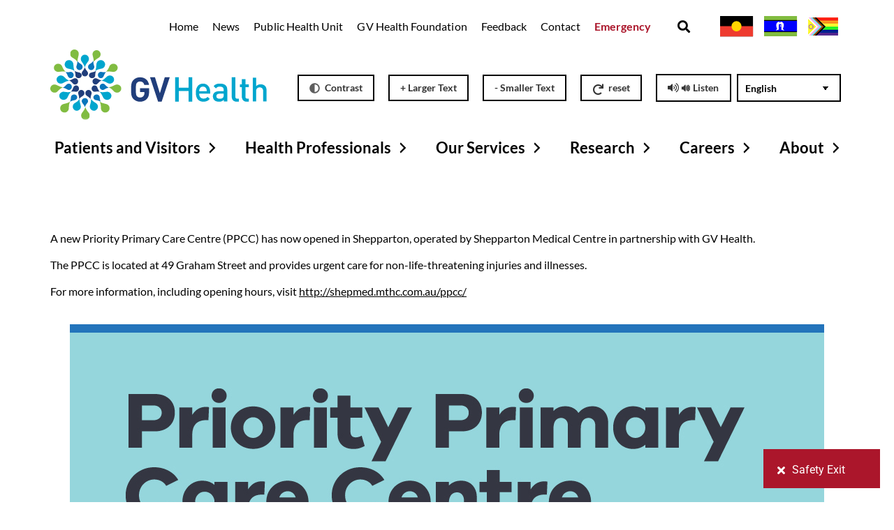

--- FILE ---
content_type: text/html; charset=UTF-8
request_url: https://www.gvhealth.org.au/news/now-open-priority-primary-care-centre/
body_size: 35116
content:
<!doctype html>
<html lang="en-US">
<head>
	<meta charset="UTF-8">
	<meta name="viewport" content="width=device-width, initial-scale=1">
	<link rel="profile" href="https://gmpg.org/xfn/11">
	<meta name='robots' content='index, follow, max-image-preview:large, max-snippet:-1, max-video-preview:-1' />

	<!-- This site is optimized with the Yoast SEO plugin v26.5 - https://yoast.com/wordpress/plugins/seo/ -->
	<title>Now open: Priority Primary Care Centre - GV Health</title>
<link data-rocket-prefetch href="https://use.fontawesome.com" rel="dns-prefetch">
<link data-rocket-prefetch href="https://code.responsivevoice.org" rel="dns-prefetch">
<link data-rocket-prefetch href="https://www.googletagmanager.com" rel="dns-prefetch"><link rel="preload" data-rocket-preload as="image" href="https://www.gvhealth.org.au/wp-content/uploads/2023/04/338180977_170183095845974_4993276730850821261_n.jpeg" imagesrcset="https://www.gvhealth.org.au/wp-content/uploads/2023/04/338180977_170183095845974_4993276730850821261_n.jpeg 1080w, https://www.gvhealth.org.au/wp-content/uploads/2023/04/338180977_170183095845974_4993276730850821261_n-150x150.jpeg 150w, https://www.gvhealth.org.au/wp-content/uploads/2023/04/338180977_170183095845974_4993276730850821261_n-300x300.jpeg 300w, https://www.gvhealth.org.au/wp-content/uploads/2023/04/338180977_170183095845974_4993276730850821261_n-768x768.jpeg 768w, https://www.gvhealth.org.au/wp-content/uploads/2023/04/338180977_170183095845974_4993276730850821261_n-1024x1024.jpeg 1024w" imagesizes="(max-width: 1080px) 100vw, 1080px" fetchpriority="high">
	<link rel="canonical" href="https://www.gvhealth.org.au/news/now-open-priority-primary-care-centre/" />
	<meta property="og:locale" content="en_US" />
	<meta property="og:type" content="article" />
	<meta property="og:title" content="Now open: Priority Primary Care Centre - GV Health" />
	<meta property="og:description" content="A new Priority Primary Care Centre (PPCC) has now opened in Shepparton, operated by Shepparton Medical Centre in partnership with GV Health. The PPCC is located at 49 Graham Street and provides urgent care for non-life-threatening injuries and illnesses. For more information, including opening hours, visit http://shepmed.mthc.com.au/ppcc/" />
	<meta property="og:url" content="https://www.gvhealth.org.au/news/now-open-priority-primary-care-centre/" />
	<meta property="og:site_name" content="GV Health" />
	<meta property="article:modified_time" content="2023-04-14T03:51:21+00:00" />
	<meta property="og:image" content="https://www.gvhealth.org.au/wp-content/uploads/2023/04/338180977_170183095845974_4993276730850821261_n.jpeg" />
	<meta property="og:image:width" content="1080" />
	<meta property="og:image:height" content="1080" />
	<meta property="og:image:type" content="image/jpeg" />
	<meta name="twitter:card" content="summary_large_image" />
	<script type="application/ld+json" class="yoast-schema-graph">{"@context":"https://schema.org","@graph":[{"@type":"WebPage","@id":"https://www.gvhealth.org.au/news/now-open-priority-primary-care-centre/","url":"https://www.gvhealth.org.au/news/now-open-priority-primary-care-centre/","name":"Now open: Priority Primary Care Centre - GV Health","isPartOf":{"@id":"https://www.gvhealth.org.au/#website"},"primaryImageOfPage":{"@id":"https://www.gvhealth.org.au/news/now-open-priority-primary-care-centre/#primaryimage"},"image":{"@id":"https://www.gvhealth.org.au/news/now-open-priority-primary-care-centre/#primaryimage"},"thumbnailUrl":"https://www.gvhealth.org.au/wp-content/uploads/2023/04/338180977_170183095845974_4993276730850821261_n.jpeg","datePublished":"2023-04-11T23:36:27+00:00","dateModified":"2023-04-14T03:51:21+00:00","breadcrumb":{"@id":"https://www.gvhealth.org.au/news/now-open-priority-primary-care-centre/#breadcrumb"},"inLanguage":"en-US","potentialAction":[{"@type":"ReadAction","target":["https://www.gvhealth.org.au/news/now-open-priority-primary-care-centre/"]}]},{"@type":"ImageObject","inLanguage":"en-US","@id":"https://www.gvhealth.org.au/news/now-open-priority-primary-care-centre/#primaryimage","url":"https://www.gvhealth.org.au/wp-content/uploads/2023/04/338180977_170183095845974_4993276730850821261_n.jpeg","contentUrl":"https://www.gvhealth.org.au/wp-content/uploads/2023/04/338180977_170183095845974_4993276730850821261_n.jpeg","width":1080,"height":1080},{"@type":"BreadcrumbList","@id":"https://www.gvhealth.org.au/news/now-open-priority-primary-care-centre/#breadcrumb","itemListElement":[{"@type":"ListItem","position":1,"name":"Home","item":"https://www.gvhealth.org.au/"},{"@type":"ListItem","position":2,"name":"News","item":"https://www.gvhealth.org.au/news/"},{"@type":"ListItem","position":3,"name":"Now open: Priority Primary Care Centre"}]},{"@type":"WebSite","@id":"https://www.gvhealth.org.au/#website","url":"https://www.gvhealth.org.au/","name":"GV Health","description":"","publisher":{"@id":"https://www.gvhealth.org.au/#organization"},"potentialAction":[{"@type":"SearchAction","target":{"@type":"EntryPoint","urlTemplate":"https://www.gvhealth.org.au/?s={search_term_string}"},"query-input":{"@type":"PropertyValueSpecification","valueRequired":true,"valueName":"search_term_string"}}],"inLanguage":"en-US"},{"@type":"Organization","@id":"https://www.gvhealth.org.au/#organization","name":"GV Health","url":"https://www.gvhealth.org.au/","logo":{"@type":"ImageObject","inLanguage":"en-US","@id":"https://www.gvhealth.org.au/#/schema/logo/image/","url":"https://www.gvhealth.org.au/wp-content/uploads/2021/12/gv-health-logo.svg","contentUrl":"https://www.gvhealth.org.au/wp-content/uploads/2021/12/gv-health-logo.svg","width":241,"height":79,"caption":"GV Health"},"image":{"@id":"https://www.gvhealth.org.au/#/schema/logo/image/"}}]}</script>
	<!-- / Yoast SEO plugin. -->


<link rel='dns-prefetch' href='//code.responsivevoice.org' />
<link rel='dns-prefetch' href='//use.fontawesome.com' />

<link rel="alternate" type="application/rss+xml" title="GV Health &raquo; Feed" href="https://www.gvhealth.org.au/feed/" />
<link rel="alternate" type="application/rss+xml" title="GV Health &raquo; Comments Feed" href="https://www.gvhealth.org.au/comments/feed/" />
<link rel="alternate" title="oEmbed (JSON)" type="application/json+oembed" href="https://www.gvhealth.org.au/wp-json/oembed/1.0/embed?url=https%3A%2F%2Fwww.gvhealth.org.au%2Fnews%2Fnow-open-priority-primary-care-centre%2F" />
<link rel="alternate" title="oEmbed (XML)" type="text/xml+oembed" href="https://www.gvhealth.org.au/wp-json/oembed/1.0/embed?url=https%3A%2F%2Fwww.gvhealth.org.au%2Fnews%2Fnow-open-priority-primary-care-centre%2F&#038;format=xml" />
<style id='wp-img-auto-sizes-contain-inline-css'>
img:is([sizes=auto i],[sizes^="auto," i]){contain-intrinsic-size:3000px 1500px}
/*# sourceURL=wp-img-auto-sizes-contain-inline-css */
</style>
<style id='wp-emoji-styles-inline-css'>

	img.wp-smiley, img.emoji {
		display: inline !important;
		border: none !important;
		box-shadow: none !important;
		height: 1em !important;
		width: 1em !important;
		margin: 0 0.07em !important;
		vertical-align: -0.1em !important;
		background: none !important;
		padding: 0 !important;
	}
/*# sourceURL=wp-emoji-styles-inline-css */
</style>
<link rel='stylesheet' id='wp-block-library-css' href='https://www.gvhealth.org.au/wp-includes/css/dist/block-library/style.min.css?ver=8dfab5aa0b5a2b10d222597ba2413759' media='all' />
<style id='global-styles-inline-css'>
:root{--wp--preset--aspect-ratio--square: 1;--wp--preset--aspect-ratio--4-3: 4/3;--wp--preset--aspect-ratio--3-4: 3/4;--wp--preset--aspect-ratio--3-2: 3/2;--wp--preset--aspect-ratio--2-3: 2/3;--wp--preset--aspect-ratio--16-9: 16/9;--wp--preset--aspect-ratio--9-16: 9/16;--wp--preset--color--black: #000000;--wp--preset--color--cyan-bluish-gray: #abb8c3;--wp--preset--color--white: #ffffff;--wp--preset--color--pale-pink: #f78da7;--wp--preset--color--vivid-red: #cf2e2e;--wp--preset--color--luminous-vivid-orange: #ff6900;--wp--preset--color--luminous-vivid-amber: #fcb900;--wp--preset--color--light-green-cyan: #7bdcb5;--wp--preset--color--vivid-green-cyan: #00d084;--wp--preset--color--pale-cyan-blue: #8ed1fc;--wp--preset--color--vivid-cyan-blue: #0693e3;--wp--preset--color--vivid-purple: #9b51e0;--wp--preset--gradient--vivid-cyan-blue-to-vivid-purple: linear-gradient(135deg,rgb(6,147,227) 0%,rgb(155,81,224) 100%);--wp--preset--gradient--light-green-cyan-to-vivid-green-cyan: linear-gradient(135deg,rgb(122,220,180) 0%,rgb(0,208,130) 100%);--wp--preset--gradient--luminous-vivid-amber-to-luminous-vivid-orange: linear-gradient(135deg,rgb(252,185,0) 0%,rgb(255,105,0) 100%);--wp--preset--gradient--luminous-vivid-orange-to-vivid-red: linear-gradient(135deg,rgb(255,105,0) 0%,rgb(207,46,46) 100%);--wp--preset--gradient--very-light-gray-to-cyan-bluish-gray: linear-gradient(135deg,rgb(238,238,238) 0%,rgb(169,184,195) 100%);--wp--preset--gradient--cool-to-warm-spectrum: linear-gradient(135deg,rgb(74,234,220) 0%,rgb(151,120,209) 20%,rgb(207,42,186) 40%,rgb(238,44,130) 60%,rgb(251,105,98) 80%,rgb(254,248,76) 100%);--wp--preset--gradient--blush-light-purple: linear-gradient(135deg,rgb(255,206,236) 0%,rgb(152,150,240) 100%);--wp--preset--gradient--blush-bordeaux: linear-gradient(135deg,rgb(254,205,165) 0%,rgb(254,45,45) 50%,rgb(107,0,62) 100%);--wp--preset--gradient--luminous-dusk: linear-gradient(135deg,rgb(255,203,112) 0%,rgb(199,81,192) 50%,rgb(65,88,208) 100%);--wp--preset--gradient--pale-ocean: linear-gradient(135deg,rgb(255,245,203) 0%,rgb(182,227,212) 50%,rgb(51,167,181) 100%);--wp--preset--gradient--electric-grass: linear-gradient(135deg,rgb(202,248,128) 0%,rgb(113,206,126) 100%);--wp--preset--gradient--midnight: linear-gradient(135deg,rgb(2,3,129) 0%,rgb(40,116,252) 100%);--wp--preset--font-size--small: 13px;--wp--preset--font-size--medium: 20px;--wp--preset--font-size--large: 36px;--wp--preset--font-size--x-large: 42px;--wp--preset--spacing--20: 0.44rem;--wp--preset--spacing--30: 0.67rem;--wp--preset--spacing--40: 1rem;--wp--preset--spacing--50: 1.5rem;--wp--preset--spacing--60: 2.25rem;--wp--preset--spacing--70: 3.38rem;--wp--preset--spacing--80: 5.06rem;--wp--preset--shadow--natural: 6px 6px 9px rgba(0, 0, 0, 0.2);--wp--preset--shadow--deep: 12px 12px 50px rgba(0, 0, 0, 0.4);--wp--preset--shadow--sharp: 6px 6px 0px rgba(0, 0, 0, 0.2);--wp--preset--shadow--outlined: 6px 6px 0px -3px rgb(255, 255, 255), 6px 6px rgb(0, 0, 0);--wp--preset--shadow--crisp: 6px 6px 0px rgb(0, 0, 0);}:root { --wp--style--global--content-size: 800px;--wp--style--global--wide-size: 1200px; }:where(body) { margin: 0; }.wp-site-blocks > .alignleft { float: left; margin-right: 2em; }.wp-site-blocks > .alignright { float: right; margin-left: 2em; }.wp-site-blocks > .aligncenter { justify-content: center; margin-left: auto; margin-right: auto; }:where(.wp-site-blocks) > * { margin-block-start: 24px; margin-block-end: 0; }:where(.wp-site-blocks) > :first-child { margin-block-start: 0; }:where(.wp-site-blocks) > :last-child { margin-block-end: 0; }:root { --wp--style--block-gap: 24px; }:root :where(.is-layout-flow) > :first-child{margin-block-start: 0;}:root :where(.is-layout-flow) > :last-child{margin-block-end: 0;}:root :where(.is-layout-flow) > *{margin-block-start: 24px;margin-block-end: 0;}:root :where(.is-layout-constrained) > :first-child{margin-block-start: 0;}:root :where(.is-layout-constrained) > :last-child{margin-block-end: 0;}:root :where(.is-layout-constrained) > *{margin-block-start: 24px;margin-block-end: 0;}:root :where(.is-layout-flex){gap: 24px;}:root :where(.is-layout-grid){gap: 24px;}.is-layout-flow > .alignleft{float: left;margin-inline-start: 0;margin-inline-end: 2em;}.is-layout-flow > .alignright{float: right;margin-inline-start: 2em;margin-inline-end: 0;}.is-layout-flow > .aligncenter{margin-left: auto !important;margin-right: auto !important;}.is-layout-constrained > .alignleft{float: left;margin-inline-start: 0;margin-inline-end: 2em;}.is-layout-constrained > .alignright{float: right;margin-inline-start: 2em;margin-inline-end: 0;}.is-layout-constrained > .aligncenter{margin-left: auto !important;margin-right: auto !important;}.is-layout-constrained > :where(:not(.alignleft):not(.alignright):not(.alignfull)){max-width: var(--wp--style--global--content-size);margin-left: auto !important;margin-right: auto !important;}.is-layout-constrained > .alignwide{max-width: var(--wp--style--global--wide-size);}body .is-layout-flex{display: flex;}.is-layout-flex{flex-wrap: wrap;align-items: center;}.is-layout-flex > :is(*, div){margin: 0;}body .is-layout-grid{display: grid;}.is-layout-grid > :is(*, div){margin: 0;}body{padding-top: 0px;padding-right: 0px;padding-bottom: 0px;padding-left: 0px;}a:where(:not(.wp-element-button)){text-decoration: underline;}:root :where(.wp-element-button, .wp-block-button__link){background-color: #32373c;border-width: 0;color: #fff;font-family: inherit;font-size: inherit;font-style: inherit;font-weight: inherit;letter-spacing: inherit;line-height: inherit;padding-top: calc(0.667em + 2px);padding-right: calc(1.333em + 2px);padding-bottom: calc(0.667em + 2px);padding-left: calc(1.333em + 2px);text-decoration: none;text-transform: inherit;}.has-black-color{color: var(--wp--preset--color--black) !important;}.has-cyan-bluish-gray-color{color: var(--wp--preset--color--cyan-bluish-gray) !important;}.has-white-color{color: var(--wp--preset--color--white) !important;}.has-pale-pink-color{color: var(--wp--preset--color--pale-pink) !important;}.has-vivid-red-color{color: var(--wp--preset--color--vivid-red) !important;}.has-luminous-vivid-orange-color{color: var(--wp--preset--color--luminous-vivid-orange) !important;}.has-luminous-vivid-amber-color{color: var(--wp--preset--color--luminous-vivid-amber) !important;}.has-light-green-cyan-color{color: var(--wp--preset--color--light-green-cyan) !important;}.has-vivid-green-cyan-color{color: var(--wp--preset--color--vivid-green-cyan) !important;}.has-pale-cyan-blue-color{color: var(--wp--preset--color--pale-cyan-blue) !important;}.has-vivid-cyan-blue-color{color: var(--wp--preset--color--vivid-cyan-blue) !important;}.has-vivid-purple-color{color: var(--wp--preset--color--vivid-purple) !important;}.has-black-background-color{background-color: var(--wp--preset--color--black) !important;}.has-cyan-bluish-gray-background-color{background-color: var(--wp--preset--color--cyan-bluish-gray) !important;}.has-white-background-color{background-color: var(--wp--preset--color--white) !important;}.has-pale-pink-background-color{background-color: var(--wp--preset--color--pale-pink) !important;}.has-vivid-red-background-color{background-color: var(--wp--preset--color--vivid-red) !important;}.has-luminous-vivid-orange-background-color{background-color: var(--wp--preset--color--luminous-vivid-orange) !important;}.has-luminous-vivid-amber-background-color{background-color: var(--wp--preset--color--luminous-vivid-amber) !important;}.has-light-green-cyan-background-color{background-color: var(--wp--preset--color--light-green-cyan) !important;}.has-vivid-green-cyan-background-color{background-color: var(--wp--preset--color--vivid-green-cyan) !important;}.has-pale-cyan-blue-background-color{background-color: var(--wp--preset--color--pale-cyan-blue) !important;}.has-vivid-cyan-blue-background-color{background-color: var(--wp--preset--color--vivid-cyan-blue) !important;}.has-vivid-purple-background-color{background-color: var(--wp--preset--color--vivid-purple) !important;}.has-black-border-color{border-color: var(--wp--preset--color--black) !important;}.has-cyan-bluish-gray-border-color{border-color: var(--wp--preset--color--cyan-bluish-gray) !important;}.has-white-border-color{border-color: var(--wp--preset--color--white) !important;}.has-pale-pink-border-color{border-color: var(--wp--preset--color--pale-pink) !important;}.has-vivid-red-border-color{border-color: var(--wp--preset--color--vivid-red) !important;}.has-luminous-vivid-orange-border-color{border-color: var(--wp--preset--color--luminous-vivid-orange) !important;}.has-luminous-vivid-amber-border-color{border-color: var(--wp--preset--color--luminous-vivid-amber) !important;}.has-light-green-cyan-border-color{border-color: var(--wp--preset--color--light-green-cyan) !important;}.has-vivid-green-cyan-border-color{border-color: var(--wp--preset--color--vivid-green-cyan) !important;}.has-pale-cyan-blue-border-color{border-color: var(--wp--preset--color--pale-cyan-blue) !important;}.has-vivid-cyan-blue-border-color{border-color: var(--wp--preset--color--vivid-cyan-blue) !important;}.has-vivid-purple-border-color{border-color: var(--wp--preset--color--vivid-purple) !important;}.has-vivid-cyan-blue-to-vivid-purple-gradient-background{background: var(--wp--preset--gradient--vivid-cyan-blue-to-vivid-purple) !important;}.has-light-green-cyan-to-vivid-green-cyan-gradient-background{background: var(--wp--preset--gradient--light-green-cyan-to-vivid-green-cyan) !important;}.has-luminous-vivid-amber-to-luminous-vivid-orange-gradient-background{background: var(--wp--preset--gradient--luminous-vivid-amber-to-luminous-vivid-orange) !important;}.has-luminous-vivid-orange-to-vivid-red-gradient-background{background: var(--wp--preset--gradient--luminous-vivid-orange-to-vivid-red) !important;}.has-very-light-gray-to-cyan-bluish-gray-gradient-background{background: var(--wp--preset--gradient--very-light-gray-to-cyan-bluish-gray) !important;}.has-cool-to-warm-spectrum-gradient-background{background: var(--wp--preset--gradient--cool-to-warm-spectrum) !important;}.has-blush-light-purple-gradient-background{background: var(--wp--preset--gradient--blush-light-purple) !important;}.has-blush-bordeaux-gradient-background{background: var(--wp--preset--gradient--blush-bordeaux) !important;}.has-luminous-dusk-gradient-background{background: var(--wp--preset--gradient--luminous-dusk) !important;}.has-pale-ocean-gradient-background{background: var(--wp--preset--gradient--pale-ocean) !important;}.has-electric-grass-gradient-background{background: var(--wp--preset--gradient--electric-grass) !important;}.has-midnight-gradient-background{background: var(--wp--preset--gradient--midnight) !important;}.has-small-font-size{font-size: var(--wp--preset--font-size--small) !important;}.has-medium-font-size{font-size: var(--wp--preset--font-size--medium) !important;}.has-large-font-size{font-size: var(--wp--preset--font-size--large) !important;}.has-x-large-font-size{font-size: var(--wp--preset--font-size--x-large) !important;}
:root :where(.wp-block-pullquote){font-size: 1.5em;line-height: 1.6;}
/*# sourceURL=global-styles-inline-css */
</style>
<link rel='stylesheet' id='htslider-widgets-css' href='https://www.gvhealth.org.au/wp-content/plugins/ht-slider-for-elementor/assets/css/ht-slider-widgets.css?ver=1.7.5' media='all' />
<link rel='stylesheet' id='rv-style-css' href='https://www.gvhealth.org.au/wp-content/plugins/responsivevoice-text-to-speech/includes/css/responsivevoice.css?ver=8dfab5aa0b5a2b10d222597ba2413759' media='all' />
<link rel='stylesheet' id='frontendCSS-css' href='https://www.gvhealth.org.au/wp-content/plugins/safety-exit/assets/css/frontend.css?ver=8dfab5aa0b5a2b10d222597ba2413759' media='all' />
<link rel='stylesheet' id='font-awesome-free-css' href='//use.fontawesome.com/releases/v5.3.1/css/all.css?ver=8dfab5aa0b5a2b10d222597ba2413759' media='all' />
<link rel='stylesheet' id='megamenu-css' href='https://www.gvhealth.org.au/wp-content/uploads/maxmegamenu/style.css?ver=4d9489' media='all' />
<link rel='stylesheet' id='dashicons-css' href='https://www.gvhealth.org.au/wp-includes/css/dashicons.min.css?ver=8dfab5aa0b5a2b10d222597ba2413759' media='all' />
<link rel='stylesheet' id='search-filter-plugin-styles-css' href='https://www.gvhealth.org.au/wp-content/cache/background-css/1/www.gvhealth.org.au/wp-content/plugins/search-filter-pro/public/assets/css/search-filter.min.css?ver=2.5.21&wpr_t=1768836421' media='all' />
<link rel='stylesheet' id='parent-style-css' href='https://www.gvhealth.org.au/wp-content/themes/hello-elementor/style.css?ver=8dfab5aa0b5a2b10d222597ba2413759' media='all' />
<link rel='stylesheet' id='child-style-css' href='https://www.gvhealth.org.au/wp-content/themes/hello-elementor-child/style.css?ver=8dfab5aa0b5a2b10d222597ba2413759' media='all' />
<link rel='stylesheet' id='header-footer-css' href='https://www.gvhealth.org.au/wp-content/themes/hello-elementor-child/header-footer.css?ver=8dfab5aa0b5a2b10d222597ba2413759' media='all' />
<link rel='stylesheet' id='hello-elementor-css' href='https://www.gvhealth.org.au/wp-content/themes/hello-elementor/assets/css/reset.css?ver=3.4.5' media='all' />
<link rel='stylesheet' id='hello-elementor-theme-style-css' href='https://www.gvhealth.org.au/wp-content/themes/hello-elementor/assets/css/theme.css?ver=3.4.5' media='all' />
<link rel='stylesheet' id='hello-elementor-header-footer-css' href='https://www.gvhealth.org.au/wp-content/themes/hello-elementor/assets/css/header-footer.css?ver=3.4.5' media='all' />
<link rel='stylesheet' id='elementor-frontend-css' href='https://www.gvhealth.org.au/wp-content/plugins/elementor/assets/css/frontend.min.css?ver=3.33.4' media='all' />
<link rel='stylesheet' id='elementor-post-5-css' href='https://www.gvhealth.org.au/wp-content/uploads/elementor/css/post-5.css?ver=1767930953' media='all' />
<link rel='stylesheet' id='widget-nav-menu-css' href='https://www.gvhealth.org.au/wp-content/plugins/elementor-pro/assets/css/widget-nav-menu.min.css?ver=3.33.2' media='all' />
<link rel='stylesheet' id='widget-search-form-css' href='https://www.gvhealth.org.au/wp-content/plugins/elementor-pro/assets/css/widget-search-form.min.css?ver=3.33.2' media='all' />
<link rel='stylesheet' id='elementor-icons-shared-0-css' href='https://www.gvhealth.org.au/wp-content/plugins/elementor/assets/lib/font-awesome/css/fontawesome.min.css?ver=5.15.3' media='all' />
<link rel='stylesheet' id='elementor-icons-fa-solid-css' href='https://www.gvhealth.org.au/wp-content/plugins/elementor/assets/lib/font-awesome/css/solid.min.css?ver=5.15.3' media='all' />
<link rel='stylesheet' id='widget-image-css' href='https://www.gvhealth.org.au/wp-content/plugins/elementor/assets/css/widget-image.min.css?ver=3.33.4' media='all' />
<link rel='stylesheet' id='widget-heading-css' href='https://www.gvhealth.org.au/wp-content/plugins/elementor/assets/css/widget-heading.min.css?ver=3.33.4' media='all' />
<link rel='stylesheet' id='widget-icon-list-css' href='https://www.gvhealth.org.au/wp-content/plugins/elementor/assets/css/widget-icon-list.min.css?ver=3.33.4' media='all' />
<link rel='stylesheet' id='widget-social-icons-css' href='https://www.gvhealth.org.au/wp-content/plugins/elementor/assets/css/widget-social-icons.min.css?ver=3.33.4' media='all' />
<link rel='stylesheet' id='e-apple-webkit-css' href='https://www.gvhealth.org.au/wp-content/plugins/elementor/assets/css/conditionals/apple-webkit.min.css?ver=3.33.4' media='all' />
<link rel='stylesheet' id='elementor-icons-css' href='https://www.gvhealth.org.au/wp-content/plugins/elementor/assets/lib/eicons/css/elementor-icons.min.css?ver=5.44.0' media='all' />
<link rel='stylesheet' id='elementor-post-7-css' href='https://www.gvhealth.org.au/wp-content/uploads/elementor/css/post-7.css?ver=1767930954' media='all' />
<link rel='stylesheet' id='elementor-post-241-css' href='https://www.gvhealth.org.au/wp-content/cache/background-css/1/www.gvhealth.org.au/wp-content/uploads/elementor/css/post-241.css?ver=1767930955&wpr_t=1768836421' media='all' />
<link rel='stylesheet' id='elementor-post-1143-css' href='https://www.gvhealth.org.au/wp-content/uploads/elementor/css/post-1143.css?ver=1767931100' media='all' />
<link rel='stylesheet' id='ecs-styles-css' href='https://www.gvhealth.org.au/wp-content/plugins/ele-custom-skin/assets/css/ecs-style.css?ver=3.1.9' media='all' />
<link rel='stylesheet' id='elementor-post-1028-css' href='https://www.gvhealth.org.au/wp-content/uploads/elementor/css/post-1028.css?ver=1669740913' media='all' />
<link rel='stylesheet' id='elementor-gf-local-roboto-css' href='https://www.gvhealth.org.au/wp-content/uploads/elementor/google-fonts/css/roboto.css?ver=1747745478' media='all' />
<link rel='stylesheet' id='elementor-gf-local-robotoslab-css' href='https://www.gvhealth.org.au/wp-content/uploads/elementor/google-fonts/css/robotoslab.css?ver=1747745454' media='all' />
<link rel='stylesheet' id='elementor-gf-local-lato-css' href='https://www.gvhealth.org.au/wp-content/uploads/elementor/google-fonts/css/lato.css?ver=1747745457' media='all' />
<link rel='stylesheet' id='elementor-icons-fa-brands-css' href='https://www.gvhealth.org.au/wp-content/plugins/elementor/assets/lib/font-awesome/css/brands.min.css?ver=5.15.3' media='all' />
<script src="https://www.gvhealth.org.au/wp-includes/js/jquery/jquery.min.js?ver=3.7.1" id="jquery-core-js" data-rocket-defer defer></script>
<script src="https://www.gvhealth.org.au/wp-includes/js/jquery/jquery-migrate.min.js?ver=3.4.1" id="jquery-migrate-js" data-rocket-defer defer></script>
<script src="https://code.responsivevoice.org/responsivevoice.js?key=4RK3d1Hz" id="responsive-voice-js" data-rocket-defer defer></script>
<script src="https://www.gvhealth.org.au/wp-content/plugins/safety-exit/assets/js/frontend.js?ver=8dfab5aa0b5a2b10d222597ba2413759" id="frontendJs-js" data-rocket-defer defer></script>
<script id="search-filter-plugin-build-js-extra">
var SF_LDATA = {"ajax_url":"https://www.gvhealth.org.au/wp-admin/admin-ajax.php","home_url":"https://www.gvhealth.org.au/","extensions":[]};
//# sourceURL=search-filter-plugin-build-js-extra
</script>
<script src="https://www.gvhealth.org.au/wp-content/plugins/search-filter-pro/public/assets/js/search-filter-build.min.js?ver=2.5.21" id="search-filter-plugin-build-js" data-rocket-defer defer></script>
<script src="https://www.gvhealth.org.au/wp-content/plugins/search-filter-pro/public/assets/js/chosen.jquery.min.js?ver=2.5.21" id="search-filter-plugin-chosen-js" data-rocket-defer defer></script>
<script id="ecs_ajax_load-js-extra">
var ecs_ajax_params = {"ajaxurl":"https://www.gvhealth.org.au/wp-admin/admin-ajax.php","posts":"{\"page\":0,\"news_post\":\"now-open-priority-primary-care-centre\",\"post_type\":\"news_post\",\"name\":\"now-open-priority-primary-care-centre\",\"error\":\"\",\"m\":\"\",\"p\":0,\"post_parent\":\"\",\"subpost\":\"\",\"subpost_id\":\"\",\"attachment\":\"\",\"attachment_id\":0,\"pagename\":\"\",\"page_id\":0,\"second\":\"\",\"minute\":\"\",\"hour\":\"\",\"day\":0,\"monthnum\":0,\"year\":0,\"w\":0,\"category_name\":\"\",\"tag\":\"\",\"cat\":\"\",\"tag_id\":\"\",\"author\":\"\",\"author_name\":\"\",\"feed\":\"\",\"tb\":\"\",\"paged\":0,\"meta_key\":\"\",\"meta_value\":\"\",\"preview\":\"\",\"s\":\"\",\"sentence\":\"\",\"title\":\"\",\"fields\":\"all\",\"menu_order\":\"\",\"embed\":\"\",\"category__in\":[],\"category__not_in\":[],\"category__and\":[],\"post__in\":[],\"post__not_in\":[],\"post_name__in\":[],\"tag__in\":[],\"tag__not_in\":[],\"tag__and\":[],\"tag_slug__in\":[],\"tag_slug__and\":[],\"post_parent__in\":[],\"post_parent__not_in\":[],\"author__in\":[],\"author__not_in\":[],\"search_columns\":[],\"ignore_sticky_posts\":false,\"suppress_filters\":false,\"cache_results\":true,\"update_post_term_cache\":true,\"update_menu_item_cache\":false,\"lazy_load_term_meta\":true,\"update_post_meta_cache\":true,\"posts_per_page\":10,\"nopaging\":false,\"comments_per_page\":\"50\",\"no_found_rows\":false,\"order\":\"DESC\"}"};
//# sourceURL=ecs_ajax_load-js-extra
</script>
<script src="https://www.gvhealth.org.au/wp-content/plugins/ele-custom-skin/assets/js/ecs_ajax_pagination.js?ver=3.1.9" id="ecs_ajax_load-js" data-rocket-defer defer></script>
<script src="https://www.gvhealth.org.au/wp-content/plugins/ele-custom-skin/assets/js/ecs.js?ver=3.1.9" id="ecs-script-js" data-rocket-defer defer></script>
<link rel="https://api.w.org/" href="https://www.gvhealth.org.au/wp-json/" /><link rel="EditURI" type="application/rsd+xml" title="RSD" href="https://www.gvhealth.org.au/xmlrpc.php?rsd" />
<script>window.sftExtBtn={};window.sftExtBtn.classes="bottom right rectangle";window.sftExtBtn.icon="<i class=\"fas fa-times\"><\/i>";window.sftExtBtn.newTabUrl="https:\/\/google.com";window.sftExtBtn.currentTabUrl="https:\/\/google.com";window.sftExtBtn.btnType="rectangle";window.sftExtBtn.text="Safety<br> Exit";window.sftExtBtn.shouldShow=true;</script><style>:root{--sftExt_bgColor:rgba(171,22,43,1);--sftExt_textColor:rgba(255, 255, 255, 1);--sftExt_active:inline-block;--sftExt_activeMobile:inline-block;--sftExt_mobileBreakPoint:600px;--sftExt_rectangle_fontSize:1rem;--sftExt_rectangle_letterSpacing:inherit;--sftExt_rectangle_borderRadius:0px;}</style><meta name="generator" content="Elementor 3.33.4; features: additional_custom_breakpoints; settings: css_print_method-external, google_font-enabled, font_display-auto">
<script src="https://code.responsivevoice.org/responsivevoice.js?key=4RK3d1Hz" data-rocket-defer defer></script>
<meta name="google-site-verification" content="bJQplAo4SXXWo3YVZayLITSZXnOqyJy-_aTNc0leZMI" />
<!-- Google tag (gtag.js) -->
<script async src="https://www.googletagmanager.com/gtag/js?id=G-RQ3G2C29QJ"></script>
<script>
  window.dataLayer = window.dataLayer || [];
  function gtag(){dataLayer.push(arguments);}
  gtag('js', new Date());

  gtag('config', 'G-RQ3G2C29QJ');
</script>
			<style>
				.e-con.e-parent:nth-of-type(n+4):not(.e-lazyloaded):not(.e-no-lazyload),
				.e-con.e-parent:nth-of-type(n+4):not(.e-lazyloaded):not(.e-no-lazyload) * {
					background-image: none !important;
				}
				@media screen and (max-height: 1024px) {
					.e-con.e-parent:nth-of-type(n+3):not(.e-lazyloaded):not(.e-no-lazyload),
					.e-con.e-parent:nth-of-type(n+3):not(.e-lazyloaded):not(.e-no-lazyload) * {
						background-image: none !important;
					}
				}
				@media screen and (max-height: 640px) {
					.e-con.e-parent:nth-of-type(n+2):not(.e-lazyloaded):not(.e-no-lazyload),
					.e-con.e-parent:nth-of-type(n+2):not(.e-lazyloaded):not(.e-no-lazyload) * {
						background-image: none !important;
					}
				}
			</style>
			<link rel="icon" href="https://www.gvhealth.org.au/wp-content/uploads/2021/12/cropped-BF2BB059-F197-4174-BF53-76EB3903F804-32x32.png" sizes="32x32" />
<link rel="icon" href="https://www.gvhealth.org.au/wp-content/uploads/2021/12/cropped-BF2BB059-F197-4174-BF53-76EB3903F804-192x192.png" sizes="192x192" />
<link rel="apple-touch-icon" href="https://www.gvhealth.org.au/wp-content/uploads/2021/12/cropped-BF2BB059-F197-4174-BF53-76EB3903F804-180x180.png" />
<meta name="msapplication-TileImage" content="https://www.gvhealth.org.au/wp-content/uploads/2021/12/cropped-BF2BB059-F197-4174-BF53-76EB3903F804-270x270.png" />
		<style id="wp-custom-css">
			/* CSS added by Melissa from 10-1-2022 */
/* Safety exit button */
.sftExt-inner > span {
    visibility: hidden;
    position: relative;
	    vertical-align: text-bottom;
}
.sftExt-inner > span:after{
	  visibility: visible;
    position: absolute;
    top: 0;
    left: 0;
    content: "Safety Exit";
}
.elementor-widget-button .elementor-button {
	background-color: #059fc3;
}

.blue-upper {
	    color: #099EC3;
    font-family: "Lato", Sans-serif;
    font-size: 16px;
    font-weight: 700;
    text-transform: uppercase;
	min-height: 40px;
}

.elementor-widget-heading .elementor-heading-title, li.sub-menu-row-sec.menu.col-sec ul.mega-sub-menu li a {
	color: #000000;
}

@media (min-width: 1024px) {

.mega-menu-item-1618 a {
padding-right: 0!important;	
}
	
}



.elementor-7 .elementor-element.elementor-element-ba65c8d .elementor-nav-menu--main .elementor-item:hover, .elementor-7 .elementor-element.elementor-element-ba65c8d .elementor-nav-menu--main .elementor-item.elementor-item-active, .elementor-7 .elementor-element.elementor-element-ba65c8d .elementor-nav-menu--main .elementor-item.highlighted, .elementor-7 .elementor-element.elementor-element-ba65c8d .elementor-nav-menu--main .elementor-item:focus {
	text-decoration: underline;
}
[type=button], [type=submit], button {
	order: 4;
    border: 2px solid #099ec3;
    padding: 0 20px;
    font-size: 16px;
    line-height: 30px;
    letter-spacing: 0.06px;
    height: 50px;
    display: flex;
    align-items: center;
    justify-content: space-between;
    margin-top: 20px;
}

[type=button]:focus, [type=button]:hover, [type=submit]:focus, [type=submit]:hover, button:focus, button:hover {
	background-color: #099ec3!important;
} 

.sidebar {
	max-height: 900px;
}

@media (max-width: 1024px) {
.sidebar {
	max-height: 850px;
}
        }



.elementor-73 .elementor-element.elementor-element-dfd3812 .elementor-post {
    padding: 0!important;
}

a {
    color: #000000;
    text-decoration: underline;
}

.emergency a {
    color: #AB162B!important;
    font-weight: bold!important;
}


/* 22-12-2021 start */

.featured-story .elementor-column.elementor-col-50.elementor-top-column.elementor-element.elementor-element-e84a86f {
    display: unset !important;
}

.featured-story .elementor-container.elementor-column-gap-default {
    align-items: center;
    justify-content: center;
}

.featured-story .elementor-column.elementor-col-50.elementor-top-column.elementor-element.elementor-element-68f8e96 .elementor-element-b608515 .elementor-column.elementor-col-100.elementor-element-ad6d0b8 {
    border-bottom-left-radius: 60px !important;
    overflow: hidden;
}

.featured-story .elementor-column.elementor-col-50.elementor-top-column.elementor-element.elementor-element-68f8e96 .elementor-element-b608515 .elementor-column.elementor-col-100.elementor-element-ad6d0b8 .elementor-element.elementor-element-4acf811 {
    border-bottom-left-radius: 60px !important;
    overflow: hidden;
}

.featured-story .elementor-column.elementor-col-50.elementor-top-column.elementor-element.elementor-element-e84a86f .elementor-widget-wrap {
    padding: 90px 80px 90px 180px;
    border-radius: 0px 60px 0px 60px;
}

.featured-story .elementor-column.elementor-col-50.elementor-top-column.elementor-element.elementor-element-68f8e96 {
    margin-right: -180px;
    margin-top: 20px;
}

.featured-story .elementor-column.elementor-col-50.elementor-top-column.elementor-element.elementor-element-68f8e96 img {
    height: 300px;
    object-fit: contain;
}

.featured-story .elementor-element-bf145a4 a.elementor-button-link.elementor-button.elementor-size-sm {
    width: 100%;
    text-align: left;
}

.featured-story .elementor-element-bf145a4 .elementor-container.elementor-column-gap-default {
    justify-content: flex-end !important;
}

.featured-story .elementor-element-bf145a4 .elementor-inner-column.elementor-element.elementor-element-4ff04db {
    width: 60%;
}

.latest-news .elementor-post__text {
    display: flex;
    flex-direction: column;
    align-items: flex-start;
    justify-content: flex-start;
}

.latest-news .elementor-post__text h3.elementor-post__title {
    font-size: 30px;
    line-height: 35px;
    letter-spacing: 0.11px;
}

.latest-news .elementor-post__text .elementor-post__meta-data {
    font-family: 'Lato';
    font-size: 16px;
    font-weight: 600;
    line-height: 30px;
    letter-spacing: 0.06px;
}

.latest-news .elementor-post__text .elementor-post__excerpt {
    margin-top: 0;
}

.latest-news .elementor-post__text a.elementor-post__read-more {
    border: 2px solid #099ec3;
    padding: 0 20px;
    font-size: 16px;
    line-height: 30px;
    letter-spacing: 0.06px;
    width: 206px;
    height: 50px;
    display: flex;
    align-items: center;
    justify-content: space-between;
    margin-top: 20px;
}

.latest-news .elementor-post__text h3.elementor-post__title a {
    font-weight: normal;
    color: #000;
}

.latest-news .elementor-post__text .elementor-post__excerpt p {
    font-size: 16px;
    line-height: 30px;
    font-family: 'Lato';
    letter-spacing: 0.06px;
    color: #000 !important;
    font-weight: normal !important;
}

.gvhealth-twp-column .elementor-element.elementor-element-c28663a>.elementor-element-populated.elementor-widget-wrap,
.gvhealth-twp-column .elementor-element.elementor-element-92305a0>.elementor-element-populated.elementor-widget-wrap.elementor-widget-wrap {
    padding-top: 60px !important;
    padding-bottom: 60px !important;
}

.gvhealth-twp-column .elementor-col-50 .elementor-container.elementor-column-gap-default {
    height: 100%;
}

.gvhealth-twp-column .elementor-col-50 .elementor-element.elementor-element-8236c8f {
    height: 100%;
}

.gvhealth-twp-column .elementor-column.elementor-col-50.elementor-top-column.elementor-element.elementor-element-7e9afc3 {
    margin-right: 35px;
}

.latest-news .elementor-post__text a.elementor-post__read-more:before {
    content: "\f105";
    font-family: 'Font Awesome 5 Free';
    order: 2;
    font-weight: 900;
}

.gvhealth-twp-column {
    padding-top: 90px !important;
    padding-bottom: 90px !important;
}

.our-services .elementor-column.elementor-col-50.elementor-inner-column.elementor-element.elementor-element-8c4444e {
    width: 31%;
}

.our-services .elementor-element-141157c .elementor-container.elementor-column-gap-default {
    justify-content: flex-end;
}

.our-services .elementor-element-141157c a.elementor-button-link.elementor-button.elementor-size-sm {
    padding-right: 20px;
    width: 100%;
}

.our-services .elementor-element-141157c a.elementor-button-link.elementor-button.elementor-size-sm span.elementor-button-content-wrapper {
    justify-content: space-between;
    text-align: left;
}

.our-services .elementor-element-141157c a.elementor-button-link.elementor-button.elementor-size-sm span.elementor-button-icon.elementor-align-icon-right {
    margin: 0;
}


/* 22-12-2021 end */


/* 23-12-2021 start */

@media screen and (max-width:1300px) {
    .featured-story .elementor-column.elementor-col-50.elementor-top-column.elementor-element.elementor-element-e84a86f .elementor-widget-wrap {
        padding: 40px 60px 40px 110px;
    }
    .featured-story .elementor-column.elementor-col-50.elementor-top-column.elementor-element.elementor-element-68f8e96 {
        margin-right: -115px;
    }
    .featured-story .elementor-element-bf145a4 .elementor-inner-column.elementor-element.elementor-element-4ff04db {
        width: 65%;
    }
}

@media screen and (max-width:1199px) {
    .slider-section .elementor-element-1ebe0a5>.elementor-element-populated {
        padding-top: 30px !important;
        padding-bottom: 40px !important;
    }
    .our-services .elementor-column.elementor-col-50.elementor-inner-column.elementor-element.elementor-element-8c4444e {
        width: 40%;
    }
    .our-services .elementor-column.elementor-col-50.elementor-inner-column.elementor-element.elementor-element-8c4444e {
        width: 40%;
    }
    .featured-story .elementor-column.elementor-col-50.elementor-top-column.elementor-element.elementor-element-68f8e96>.elementor-widget-wrap.elementor-element-populated {
        margin-left: 0;
        margin-right: 0;
    }
    .featured-story .elementor-column.elementor-col-50.elementor-top-column.elementor-element.elementor-element-68f8e96 {
        margin-right: -75px;
    }
    .featured-story .elementor-column.elementor-col-50.elementor-top-column.elementor-element.elementor-element-e84a86f .elementor-widget-wrap {
        padding-left: 90px;
    }
}

@media screen and (max-width:991px) {
    .slider-section .elementor-element-1ebe0a5>.elementor-element-populated h2.elementor-heading-title.elementor-size-default {
        font-size: 40px;
        line-height: 45px;
    }
    .our-services .elementor-col-100>.elementor-widget-wrap.elementor-element-populated {
        margin: 0 20px;
    }
    .featured-story>.elementor-container.elementor-column-gap-default {
        flex-direction: column;
    }
    .featured-story>.elementor-container.elementor-column-gap-default .elementor-col-50.elementor-element-68f8e96 {
        width: 100%;
        margin-right: 0 !important;
        margin-top: 0 !important;
    }
    .featured-story>.elementor-container.elementor-column-gap-default .elementor-col-50.elementor-element-e84a86f {
        width: 100%;
    }
    .featured-story .elementor-column.elementor-col-50.elementor-top-column.elementor-element.elementor-element-e84a86f .elementor-widget-wrap {
        padding: 40px;
    }
    .featured-story .elementor-column.elementor-col-50.elementor-top-column.elementor-element.elementor-element-68f8e96>.elementor-widget-wrap.elementor-element-populated {
        margin-top: 0;
    }
}

@media screen and (max-width:767px) {
    .slider-section .htslider-slider-area button.slick-prev.slick-arrow {
        left: 0;
        width: auto;
    }
    .slider-section .htslider-slider-area button.slick-next.slick-arrow {
        right: 0;
        width: auto;
    }
    .our-services .elementor-column.elementor-col-50.elementor-inner-column.elementor-element.elementor-element-8c4444e {
        width: 100%;
    }
    .featured-story {
        padding-left: 20px !important;
        padding-right: 20px !important;
    }
    .featured-story .elementor-element.elementor-element-ad6d0b8>.elementor-element-populated {
        padding: 0;
    }
    .featured-story .elementor-column.elementor-col-50.elementor-top-column.elementor-element.elementor-element-68f8e96>.elementor-widget-wrap.elementor-element-populated {
        padding: 0;
    }
    .featured-story .elementor-element-bf145a4 .elementor-inner-column.elementor-element.elementor-element-4ff04db {
        width: 80%;
    }
    .featured-story .elementor-column.elementor-col-50.elementor-top-column.elementor-element.elementor-element-e84a86f .elementor-widget-wrap {
        padding: 30px 20px;
    }
    .featured-story .elementor-column.elementor-col-50.elementor-top-column.elementor-element.elementor-element-e84a86f .elementor-widget-wrap .elementor-element.elementor-element-a7851cf.elementor-widget.elementor-widget-heading {
        margin-bottom: 5px;
    }
    .latest-news .elementor-post.elementor-grid-item.post.type-post.status-publish.format-standard.hentry.category-uncategorized {
        padding-bottom: 0;
    }
    .featured-story .elementor-column.elementor-col-50.elementor-top-column.elementor-element.elementor-element-e84a86f .elementor-element-a7851cf h2.elementor-heading-title.elementor-size-default {
        font-size: 35px;
    }
    .featured-story .elementor-element.elementor-element-0199ef8 .elementor-heading-title {
        font-size: 25px !important;
        line-height: 33px !important;
    }
    .latest-news .elementor-element.elementor-element-5d62be5 .elementor-heading-title {
        font-size: 35px;
    }
    .our-services .elementor-element.elementor-element-e6d2691 .elementor-heading-title {
        font-size: 35px;
    }
    .slider-section .elementor-element-1ebe0a5>.elementor-element-populated h2.elementor-heading-title.elementor-size-default {
        font-size: 35px;
        line-height: 40px;
    }
    .slider-section .banner-slide {
        max-height: unset;
        padding-top: 50px !important;
        padding-bottom: 50px !important;
    }
    .slider-section .banner-slide .elementor-custom-embed-image-overlay {
        max-height: unset;
    }
    .slider-section .banner-slide .elementor-aspect-ratio-32 .elementor-fit-aspect-ratio {
        padding-bottom: 110%;
    }
}


/* 23-12-2021 end */


/* 24-12-2021 start */


/* .header-btn-sec .elementor-element.elementor-element-3c3ee58 {
    width: 20% !important;
}

.header-btn-sec .elementor-element.elementor-element-decf87a {
    width: 80%;
} */

.header-btn-inner .elementor-column.elementor-col-25.elementor-inner-column.elementor-element.elementor-element-be0daf0 {
    width: 40%;
    align-items: center;
}

.header-btn-inner .elementor-column.elementor-col-25.elementor-inner-column.elementor-element.elementor-element-be0daf0 .elementor-element.elementor-element-94e5e67.elementor-widget.elementor-widget-shortcode .elementor-widget-container .elementor-shortcode>div {
    display: flex;
    width: 100%;
}

.header-btn-inner .elementor-column.elementor-col-25.elementor-inner-column.elementor-element.elementor-element-be0daf0 .elementor-element.elementor-element-94e5e67.elementor-widget.elementor-widget-shortcode .elementor-widget-container .elementor-shortcode>div .larger-text-size span {
    width: 110px;
    border-radius: 0;
    border-width: 1.6px !important;
    margin-right: 40px;
    min-height: 36.98px;
    font-family: "Lato", Sans-serif;
    font-size: 12.8px;
    font-weight: bold;
    letter-spacing: 0.05px;
    color: #000000;
}

.header-btn-inner .elementor-column.elementor-col-25.elementor-inner-column.elementor-element.elementor-element-be0daf0 .elementor-element.elementor-element-94e5e67.elementor-widget.elementor-widget-shortcode .elementor-widget-container .elementor-shortcode>div .smaller-text-size span {
    width: 125px;
    border-radius: 0;
    border-style: solid;
    border-width: 1.6px 1.6px 1.6px 1.6px;
    border-radius: 0px 0px 0px 0px;
    padding: 10px 15px 10px 15px;
    min-height: 36.98px;
    font-family: "Lato", Sans-serif;
    font-size: 12.8px;
    font-weight: bold;
    letter-spacing: 0.05px;
    color: #000000;
}

.header-btn-inner .elementor-col-25.elementor-inner-column.elementor-element.elementor-element-be0daf0 .elementor-element-94e5e67.elementor-widget.elementor-widget-shortcode .elementor-widget-container .elementor-shortcode>div .smaller-text-size span:hover,
.header-btn-inner .elementor-column.elementor-col-25.elementor-inner-column.elementor-element.elementor-element-be0daf0 .elementor-element.elementor-element-94e5e67.elementor-widget.elementor-widget-shortcode .elementor-widget-container .elementor-shortcode>div .larger-text-size span:hover {
    border-color: #000000;
}

@media screen and (max-width:1199px) {
    .header-logo-sec .elementor-menu-toggle {
        margin-right: 10px !important;
    }
    .header-btn-sec .elementor-element.elementor-element-decf87a {
        width: 90%;
    }
    .header-btn-sec .elementor-element.elementor-element-3c3ee58 {
        width: 10%;
    }
    .header-btn-inner .elementor-column.elementor-col-25.elementor-inner-column.elementor-element.elementor-element-be0daf0 {
        width: 35%;
    }
    .header-btn-inner .elementor-column.elementor-col-25.elementor-inner-column.elementor-element.elementor-element-bba17ad {
        width: 20%;
    }
    .header-btn-inner .elementor-column.elementor-col-25.elementor-inner-column.elementor-element.elementor-element-3e293b2 {
        width: 20%;
    }
    .header-btn-inner .elementor-column.elementor-col-25.elementor-inner-column.elementor-element.elementor-element-167c72a {
        width: 20%;
    }
    .header-btn-inner .elementor-column.elementor-col-25.elementor-inner-column.elementor-element.elementor-element-be0daf0 .elementor-element.elementor-element-94e5e67.elementor-widget.elementor-widget-shortcode .elementor-widget-container .elementor-shortcode>div .larger-text-size span {
        margin-right: 55px;
    }
}

@media screen and (max-width:991px) {
    .gvhealth-twp-column .elementor-container.elementor-column-gap-default {
        flex-direction: column;
    }
    .gvhealth-twp-column .elementor-column.elementor-col-50.elementor-top-column.elementor-element.elementor-element-7e9afc3 {
        width: 100%;
    }
    .gvhealth-twp-column .elementor-column.elementor-col-50.elementor-top-column.elementor-element.elementor-element-13a518b {
        width: 100%;
    }
    .gvhealth-twp-column .elementor-column.elementor-col-50.elementor-top-column.elementor-element.elementor-element-7e9afc3 {
        margin: 0;
    }
    .header-btn-inner .elementor-column.elementor-col-25.elementor-inner-column.elementor-element.elementor-element-be0daf0 .elementor-element.elementor-element-94e5e67.elementor-widget.elementor-widget-shortcode .elementor-widget-container .elementor-shortcode>div .larger-text-size span {
        margin-right: 30px;
    }
    .header-btn-sec .elementor-element.elementor-element-decf87a {
        width: 100%;
    }
    .header-btn-sec .elementor-element.elementor-element-3c3ee58 {
        width: 0;
    }
    .header-btn-inner .elementor-column.elementor-col-25.elementor-inner-column.elementor-element.elementor-element-be0daf0 {
        width: 38%;
    }
}

@media screen and (max-width:767px) {
    .gvhealth-twp-column {
        padding-left: 20px !important;
        padding-right: 20px !important;
    }
    .gvhealth-twp-column .elementor-element.elementor-element-c28663a>.elementor-element-populated.elementor-widget-wrap,
    .gvhealth-twp-column .elementor-element.elementor-element-92305a0>.elementor-element-populated.elementor-widget-wrap.elementor-widget-wrap {
        padding: 30px !important;
    }
    .footer-sec .elementor-widget-wrap.elementor-element-populated {
        border-radius: 0 !important;
    }
    .footer-sec .elementor-column.elementor-col-33.elementor-top-column.elementor-element.elementor-element-670eb70 .elementor-widget-wrap.elementor-element-populated {
        border-top-right-radius: 60px !important;
    }
    .footer-sec .elementor-column.elementor-col-33.elementor-top-column.elementor-element.elementor-element-0c80dca .elementor-element-populated {
        border-bottom-left-radius: 60px !important;
    }
    .header-menu-sec section.elementor-section.elementor-inner-section .elementor-container {
        justify-content: flex-start;
    }
    .header-menu-sec section.elementor-section.elementor-inner-section .elementor-container .elementor-column {
        width: auto;
    }
    .header-menu-sec .elementor-container.elementor-column-gap-default {
        flex-wrap: wrap;
    }
    .header-menu-sec .elementor-container.elementor-column-gap-default .elementor-column.elementor-col-33.elementor-top-column.elementor-element.elementor-element-c803dbd {
        width: 50% !important;
        flex: 50% !important;
        opacity: 1;
    }
    .header-menu-sec .elementor-container.elementor-column-gap-default .elementor-column.elementor-col-33.elementor-top-column.elementor-element.elementor-element-1ae8fe2 {
        width: 100%;
        order: 3;
    }
    .header-menu-sec .elementor-container.elementor-column-gap-default .elementor-column.elementor-col-33.elementor-top-column.elementor-element.elementor-element-06c98fa {
        width: 30%;
    }
    .header-btn-inner .elementor-column.elementor-col-25.elementor-inner-column.elementor-element.elementor-element-bba17ad {
        width: 30% !important;
    }
    .header-btn-inner .elementor-column.elementor-col-25.elementor-inner-column.elementor-element.elementor-element-be0daf0 {
        width: 60% !important;
        margin-right: 25px;
    }
    .header-btn-inner .elementor-column.elementor-col-25.elementor-inner-column.elementor-element.elementor-element-3e293b2 {
        width: 34% !important;
    }
    .header-btn-inner .elementor-column.elementor-col-25.elementor-inner-column.elementor-element.elementor-element-167c72a {
        width: 30%;
    }
    .header-btn-inner .elementor-column.elementor-col-25.elementor-inner-column.elementor-element.elementor-element-be0daf0 .elementor-element.elementor-element-94e5e67.elementor-widget.elementor-widget-shortcode .elementor-widget-container .elementor-shortcode>div .smaller-text-size span {
        width: 100px;
    }
    .header-btn-inner .elementor-column.elementor-col-25.elementor-inner-column.elementor-element.elementor-element-be0daf0 .elementor-element.elementor-element-94e5e67.elementor-widget.elementor-widget-shortcode .elementor-widget-container .elementor-shortcode>div .larger-text-size span {
        margin-right: 6px;
    }
    .header-btn-inner .elementor-column.elementor-col-25.elementor-inner-column.elementor-element.elementor-element-3e293b2 .elementor-widget-wrap.elementor-element-populated {
        justify-content: flex-start;
        padding-left: 0;
        align-items: flex-start;
    }
    .header-btn-inner .elementor-column.elementor-col-25.elementor-inner-column.elementor-element.elementor-element-3e293b2 a.elementor-button-link.elementor-button.elementor-size-sm {
        width: 100px;
    }
    .header-btn-inner .elementor-column.elementor-col-25.elementor-inner-column.elementor-element.elementor-element-167c72a a {
        width: 110px;
    }
    .header-btn-inner .elementor-column.elementor-col-25.elementor-inner-column.elementor-element.elementor-element-167c72a .elementor-widget-wrap.elementor-element-populated {
        padding-left: 0;
    }
    .header-btn-inner .elementor-column.elementor-col-25.elementor-inner-column.elementor-element.elementor-element-be0daf0 .elementor-element.elementor-element-94e5e67.elementor-widget.elementor-widget-shortcode .elementor-widget-container .elementor-shortcode>div .smaller-text-size {
        margin-top: -3px;
    }
    .header-btn-inner .elementor-column.elementor-col-25.elementor-inner-column.elementor-element.elementor-element-bba17ad .elementor-widget-wrap.elementor-element-populated {
        padding-left: 7px;
    }
    .header-logo-sec .elementor-column.elementor-col-50 .elementor-element {
        text-align: center !important;
    }
    .header-logo-sec .elementor-column.elementor-col-50 .elementor-widget-wrap.elementor-element-populated .elementor-menu-toggle {
        margin: 0 auto !important;
    }
}


/* 24-12-2021 end */


/* 27-12-2021 start */

.slider-section .banner-slide {
    max-height: 660px;
    height: 100%;
}

.slider-section .banner-slide .elementor-custom-embed-image-overlay {
    max-height: 660px;
}

.slider-section .banner-slide iframe.elementor-video {
    max-height: 660px;
}

.header-btn-inner .elementor-column.elementor-col-25 {
    width: auto !important;
}

.header-btn-inner .elementor-container.elementor-column-gap-default {
    justify-content: flex-end;
}

.header-btn-inner .elementor-column.elementor-col-25.elementor-inner-column.elementor-element.elementor-element-be0daf0 .elementor-element.elementor-element-94e5e67.elementor-widget.elementor-widget-shortcode .elementor-widget-container .elementor-shortcode>div .larger-text-size span {
    margin-right: 15px;
}

.slider-section .banner-slide-two .elementor-widget-wrap.elementor-element-populated {
    padding-left: 0;
    padding-right: 0;
}

@media screen and (max-width:1199px) {
    .slider-section .banner-slide {
        max-height: 574px;
    }
    .slider-section .banner-slide .elementor-custom-embed-image-overlay {
        max-height: 574px;
    }
    .slider-section .banner-slide iframe.elementor-video {
        max-height: 574px;
    }
    .gvhealth-twp-column .elementor-column.elementor-col-50.elementor-top-column.elementor-element.elementor-element-7e9afc3 {
        margin: 0;
    }
}

@media screen and (max-width:991px) {
    .featured-story .elementor-column.elementor-col-50.elementor-top-column.elementor-element.elementor-element-68f8e96 img {
        width: 100%;
        height: auto;
    }
}

@media screen and (max-width:767px) {
    .slider-section .banner-slide {
        max-height: 574px;
        height: 574px;
    }
    .slider-section .elementor-element-ed55cf9.banner-slide.banner-slide-one {
        display: flex;
        align-items: center;
    }
    .slider-section .banner-slide .elementor-aspect-ratio-32 .elementor-fit-aspect-ratio {
        height: 574px;
    }
    .slider-section .banner-slide.elementor-element-7bd5f51.banner-slide.banner-slide-two {
        padding-top: 0 !important;
    }
    .header-btn-inner .elementor-container.elementor-column-gap-default {
        justify-content: flex-start;
    }
}


/* 27-12-2021 end */


/* 28-12-2021 start */

.breadcrumb-sec p#breadcrumbs {
    font-family: 'Lato';
    font-weight: normal;
    font-size: 16px;
    line-height: 1.88;
    letter-spacing: 0.06px;
}

.breadcrumb-sec p#breadcrumbs a {
    color: #000;
}

.breadcrumb-sec p#breadcrumbs .breadcrumb_last {
    border-bottom: 2px solid #000;
}

.our-doctor-sec {
    margin-top: 20px;
}

.our-doctor-sec h2 {
    margin-bottom: 15px;
}

.our-doctor-sec .elementor-element-771f333 p {
    font-size: 16px;
    line-height: 30px;
    font-family: "Lato", sans-serif;
    letter-spacing: 0.06px;
    color: #000;
}

.doctor-archive-sec h1.elementor-heading-title {
    letter-spacing: 0.11px;
    margin-bottom: 5px;
}

.doctor-archive-sec .elementor-element-52fae94 .elementor-widget-container {
    letter-spacing: 0.06px;
    font-size: 16px;
}

.doctor-archive-sec .elementor-image img {
    border-bottom-left-radius: 60px !important;
    height: 300px;
    object-fit: cover;
    width: auto;
}

.doctor-archive-sec .elementor-image {
    border-top: 10px solid #099ec3;
}

.doctor-archive-sec .elementor-element-be2349c .elementor-text-editor.elementor-clearfix {
    padding-top: 16px;
    font-family: 'Lato';
    font-size: 16px;
    line-height: 30px;
    letter-spacing: 0.06px;
    padding-bottom: 5px;
}

.doctor-archive-sec .elementor-element-52f8f73 a .elementor-button-content-wrapper:before {
    font-family: "Font Awesome 5 Free";
    font-weight: 900;
    content: "\f105";
    width: 16px;
    order: 2;
}

.doctor-archive-sec .elementor-element-52f8f73 a {
    max-width: 200px;
    text-align: left;
    width: 100%;
    padding-top: 14px;
    padding-bottom: 14px;
}

.doctor-archive-sec .elementor-element-52f8f73 a .elementor-button-content-wrapper span.elementor-button-text {
    order: 1;
}

.doctor-archive-sec .our_doctors_post {
    margin-bottom: 35px;
}

.footer-sec span.elementor-icon-list-text a {
    font-weight: bold;
}

.copyright-sec p {
    margin: 0;
}


/* 28-12-2021 end */


/* 29-12-2021 start */

.sub-menu-row-sec {
    padding: 40px 30px !important;
}

.sub-menu-row-sec li.mega-menu-item-type-custom.mega-menu-item-object-custom a.dashicons-plus-alt:before {
    content: "\f0f9";
    font-family: 'Font Awesome 5 Free' !important;
    font-size: 16px !important;
    color: #099ec3 !important;
}

.sub-menu-row-sec li.mega-menu-item-type-custom.mega-menu-item-object-custom a.dashicons-plus-alt {
    display: flex !important;
    align-items: flex-start;
    justify-content: center;
    font-family: 'Lato' !important;
    font-weight: bold !important;
    line-height: 1.38 !important;
    letter-spacing: 0.06px;
}

.sub-menu-row-sec li.mega-menu-item-object-custom.mega-menu-item-has-children>a.mega-menu-link {
    font-family: 'Lato' !important;
    font-weight: bold !important;
    line-height: 1.38 !important;
}

.sub-menu-row-sec li.mega-menu-item-object-custom.mega-menu-item-has-children {
    padding-top: 5px !important;
}

.sub-menu-row-sec li.mega-menu-item-object-custom.mega-menu-item-has-children a.mega-menu-link {
    padding-bottom: 18px !important;
    font-family: 'Lato' !important;
    font-size: 16px !important;
}

#mega-menu-wrap-menu-1 #mega-menu-menu-1>li.mega-menu-megamenu>ul.mega-sub-menu .sub-menu-row-sec li.mega-menu-column>ul.mega-sub-menu>li.mega-menu-item>a.mega-menu-link {
    font-family: 'Lato' !important;
    font-size: 16px !important;
    line-height: 1.38 !important;
}

#mega-menu-wrap-menu-1 #mega-menu-menu-1>li.mega-menu-megamenu>ul.mega-sub-menu .sub-menu-row-sec li.mega-menu-column>ul.mega-sub-menu>li.mega-menu-item {
    padding-bottom: 10px;
}

.sub-menu-row-sec li.mega-menu-item-object-custom.mega-menu-item-has-children ul li:last-child a.mega-menu-link:last-child {
    padding-bottom: 0 !important;
}

.header-logo-sec #mega-menu-wrap-menu-1 #mega-menu-menu-1>li.mega-menu-megamenu.mega-menu-item>ul.mega-sub-menu {
    background-image: var(--wpr-bg-1bc1055a-8f59-4849-a046-45bcce94f5cc);
    background-size: contain;
    background-repeat: no-repeat;
    background-position: top;
}

.sub-menu-row-sec li.mega-menu-columns-3-of-12 {
    width: 33.33% !important;
}

.custom-mega-menu #mega-menu-wrap-menu-1 #mega-menu-menu-1>li.mega-menu-item>a.mega-menu-link {
    line-height: 86px;
    height: auto;
    font-family: 'Lato';
    font-weight: 700;
}

.custom-mega-menu #mega-menu-wrap-menu-1 #mega-menu-menu-1>li.mega-menu-flyout ul.mega-sub-menu li.mega-menu-item-object-custom {
    padding: 10px 0;
}

.custom-mega-menu #mega-menu-wrap-menu-1 #mega-menu-menu-1>li.mega-menu-flyout ul.mega-sub-menu {
    padding: 15px;
    border-top: 10px solid #099ec3;
}

.custom-mega-menu #mega-menu-wrap-menu-1 #mega-menu-menu-1>li.mega-menu-flyout ul.mega-sub-menu li.mega-menu-item-object-custom a.mega-menu-link {
    font-family: 'Lato' !important;
    font-size: 16px !important;
}

@media screen and (max-width:991px) {
    .custom-mega-menu #mega-menu-wrap-menu-1 .mega-menu-toggle {
        background-color: unset;
    }
    section.elementor-section.elementor-top-section.elementor-element.elementor-element-ed55cf9.banner-slide.banner-slide-one.elementor-section-boxed.elementor-section-height-default.elementor-section-height-default {
        padding: 90px 20px 90px 20px!important;
    }
    .elementor-81 .elementor-element.elementor-element-1ebe0a5>.elementor-element-populated>.elementor-widget-wrap {
        padding: 0px 25px 0px 26px !important;
    }
    .custom-mega-menu #mega-menu-wrap-menu-1 #mega-menu-menu-1 {
        background-color: unset !important;
    }
    .custom-mega-menu #mega-menu-wrap-menu-1 #mega-menu-menu-1>li.mega-menu-item>a.mega-menu-link {
        color: #000;
        line-height: 45px;
        font-weight: 500;
    }
    .elementor-nav-menu--dropdown {
        background-color: #fff;
        font-size: 13px;
        position: absolute;
        left: 0;
        width: 100%;
        top: 100%;
        z-index: 11;
    }
    #mega-menu-wrap-menu-1 .mega-menu-toggle.mega-menu-open+#mega-menu-menu-1 {
        position: absolute;
        width: 100%;
        top: 100%;
        z-index: 11;
        background-color: rgb(255, 255, 255) !important;
    }
    .sub-menu-row-sec li.mega-menu-columns-3-of-12 {
        width: 100% !important;
    }
    .sub-menu-row-sec li.mega-menu-item-type-custom.mega-menu-item-object-custom a.dashicons-plus-alt {
        justify-content: flex-start;
    }
    .custom-mega-menu #mega-menu-wrap-menu-1 #mega-menu-menu-1>li.mega-menu-item>a.mega-menu-link {
        background-color: unset;
        font-size: 16px;
        font-weight: bold;
    }
    .header-logo-sec #mega-menu-wrap-menu-1 #mega-menu-menu-1>li.mega-menu-megamenu.mega-menu-item>ul.mega-sub-menu {
        background-image: unset;
    }
    .sub-menu-row-sec {
        padding: 10px !important;
    }
    .custom-mega-menu #mega-menu-wrap-menu-1 #mega-menu-menu-1>li.mega-menu-flyout ul.mega-sub-menu {
        border: 0;
        padding-top: 0;
    }
    .custom-mega-menu #mega-menu-wrap-menu-1 #mega-menu-menu-1>li.mega-menu-item>a.mega-menu-link span.mega-indicator:after {
        font-size: 16px;
    }
}

@media screen and (max-width:767px) {
    section.elementor-section.elementor-top-section.elementor-element.elementor-element-ed55cf9.banner-slide.banner-slide-one.elementor-section-boxed.elementor-section-height-default.elementor-section-height-default {
        padding: 50px 20px 50px 20px!important;
    }
    .header-btn-sec .header-btn-inner .elementor-row {
        justify-content: flex-start;
    }
    .custom-mega-menu #mega-menu-wrap-menu-1 .mega-menu-toggle .mega-toggle-blocks-right {
        order: 2;
        justify-content: center;
    }
    .custom-mega-menu #mega-menu-wrap-menu-1 .mega-menu-toggle .mega-toggle-blocks-left {
        order: 1;
    }
    .custom-mega-menu #mega-menu-wrap-menu-1 .mega-menu-toggle .mega-toggle-blocks-center {
        order: 3;
    }
}


/* 29-12-2021 end */


/* 30-12-2021 start */

.custom-mega-menu #mega-menu-wrap-menu-1 #mega-menu-menu-1>li.mega-menu-flyout ul.mega-sub-menu {
    right: 0;
}

.doctor-image-sec .elementor-widget-container {
    border-top: 10px solid #099ec3;
}

.ourdoctors-sec .doctor-content-sec {
    width: 65% !important;
    margin-left: 30px;
}


/* @media screen and (max-width:1199px) {
    .usefullink-sec .elementor-element-315e1525 .elementor-widget-wrap {
        padding: 15px !important;
    }
    .usefullink-sec .elementor-element-315e1525 a {
        padding-right: 20px !important;
        padding-left: 20px !important;
    }
} */

@media screen and (max-width:991px) {
    .ourdoctors-sec .elementor-column-gap-default {
        flex-direction: column;
    }
    .ourdoctors-sec .elementor-column.elementor-col-50 {
        width: 100% !important;
        margin: 0;
    }
    .doctor-content-sec {
        padding: 0 15px;
    }
    .usefullink-sec>.elementor-container.elementor-column-gap-default {
        flex-direction: column;
    }
    .usefullink-sec .useful-link-sec {
        width: 100%;
        order: 2;
        margin-top: 30px;
    }
    .usefullink-sec .link-image-sec {
        width: 100%;
    }
    .link-image-sec a.elementor-button-link.elementor-button.elementor-size-sm {
        width: 100%;
        text-align: left;
    }
}

@media screen and (max-width:767px) {
    .link-image-sec>.elementor-widget-wrap.elementor-element-populated {
        margin: 0 !important;
    }
    .useful-link-sec>.elementor-widget-wrap.elementor-element-populated {
        margin: 0 !important;
        padding: 15px !important;
    }
    .useful-link-sec h2 {
        font-size: 35px !important;
        line-height: 50px !important;
    }
    .link-image-sec .elementor-element-30c2334 {
        width: 80% !important;
        margin: 0px auto !important;
    }
    .link-image-sec .elementor-element-30c2334>.elementor-widget-wrap.elementor-element-populated {
        margin-right: auto !important;
        margin-left: auto !important;
    }
}

@media screen and (max-width:325px) {
    .usefullink-sec {
        padding-left: 15px !important;
        padding-right: 15px !important;
    }
    .usefullink-sec a.elementor-button-link.elementor-button.elementor-size-sm {
        font-size: 13px !important;
    }
    .link-image-sec .elementor-element-30c2334>.elementor-widget-wrap.elementor-element-populated {
        padding-right: 15px !important;
        padding-left: 15px !important;
    }
}


/* 30-12-2021 end */


/* 31-12-2021 start */

.custom-search-sec h2 {
    font-size: 42px;
    letter-spacing: 0.16px;
}

.custom-search-sec form ul {
    padding-left: 10px;
    display: flex;
    align-items: center;
    justify-content: space-between;
}

.custom-search-sec form ul li.sf-field-search h4 {
    display: none;
}


/* .custom-search-sec form#search-filter-form-549 ul li.sf-field-search input {
    width: 380px !important;
    max-width: 380px;
} */


/* .custom-search-sec form#search-filter-form-549 ul li.sf-field-post-meta-_designation select {
    max-width: 380px !important;
    width: 380px !important;
} */


/* .custom-search-sec form#search-filter-form-549 ul li.sf-field-post-meta-_designation {
    margin-left: 30px;
    margin-right: 30px;
} */

.custom-search-sec form ul li label {
    width: 100%;
}

.custom-search-sec form ul li:first-child {
    width: 35%;
    max-width: 35%;
}

.custom-search-sec form ul li:nth-child(2) {
    width: 35%;
    max-width: 35%;
}

select {
	  -webkit-appearance: none;
  appearance: none;
  background-image:
    linear-gradient(45deg, transparent 50%, black 50%),
    linear-gradient(135deg, black 50%, transparent 50%),
    linear-gradient(to right, #fff, #fff);
  background-position:
    calc(100% - 20px) calc(1em + 2px),
    calc(100% - 15px) calc(1em + 2px),
    calc(100% - 2.5em) 0.5em;
  background-size:
    5px 5px,
    5px 5px,
    1px 1.5em;
  background-repeat: no-repeat;
}


select:-moz-focusring {
  color: transparent;
  text-shadow: 0 0 0 #000;
}

.custom-search-sec form ul li:last-child input {
    max-width: 206px !important;
    width: 206px;
	margin-top: 0;
    text-align: left;
    color: #099ec3;
    font-size: 16px;
    font-weight: bold;
    border-color: #099ec3;
    border-width: 2px;
}

.custom-search-sec form ul li:last-child:before {
    content: "\f105";
    font-family: 'Font Awesome 5 Free';
    order: 2;
    font-weight: 900;
    position: absolute;
    right: 10px;
    color: #099ec3;
}

.custom-search-sec form ul li:last-child {
    position: relative;
    display: flex;
    align-items: center;
    justify-content: center;
}

.custom-search-sec form ul li:last-child input:hover {
    background-color: #fff !important;
}

.events-loop-sec div.elementor-button-wrapper a.elementor-button-link.elementor-button {
    width: 206px;
    height: 51px;
    display: flex;
    align-items: center;
    justify-content: space-between;
    margin-top: 10px;
    position: relative;
    font-weight: bold !important;
	border-radius:0;
}

.events-loop-sec div.elementor-button-wrapper a.elementor-button-link.elementor-button:before {
    content: "\f105";
    font-family: 'Font Awesome 5 Free';
    order: 2;
    font-weight: 900;
/*     color: #fff; */
}

.events-loop-sec nav.elementor-button-wrapper.elementor-pagination.ecs-load-more-button a {
    width: 312px;
    height: 100px;
    display: flex;
    align-items: center;
    justify-content: center;
    position: relative;
    font-weight: bold !important;
}

.events-loop-sec nav.elementor-button-wrapper.elementor-pagination.ecs-load-more-button a span {
    width: 100%;
    padding: 14.5px 20px 14.5px 24.5px;
    border: 2px solid #fff;
    text-align: left;
}

.events-loop-sec nav.elementor-button-wrapper.elementor-pagination.ecs-load-more-button {
    display: flex;
    align-items: center;
    justify-content: center;
}

.events-loop-sec nav.elementor-button-wrapper.elementor-pagination.ecs-load-more-button a:before {
    content: "\f105";
    font-family: 'Font Awesome 5 Free';
    order: 2;
    font-weight: 900;
    position: absolute;
    right: 50px;
    color: #fff;
}

@media screen and (max-width:1199px) {
    .custom-search-sec form ul li:first-child {
        width: 30%;
        max-width: 30%;
    }
    .custom-search-sec form ul li:nth-child(2) {
        width: 30%;
        max-width: 30%;
    }
    .custom-search-sec form ul li:nth-child(2) select.sf-input-select {
        min-width: auto;
    }
}

@media screen and (max-width:991px) {
    .custom-search-sec {
        padding-left: 20px !important;
        padding-right: 20px !important;
    }
    .events-loop-sec {
        margin-bottom: 70px !important;
    }
}

@media screen and (max-width:767px) {
    .custom-search-sec form ul {
        flex-direction: column;
        padding: 0;
    }
    .custom-search-sec form ul li:first-child {
        width: 100%;
        max-width: 100%;
    }
    .custom-search-sec form ul li:nth-child(2) {
        width: 100%;
        max-width: 100%;
    }
    .custom-search-sec form ul li:last-child input {
        width: 100%;
        max-width: 100% !important;
    }
    .custom-search-sec form ul li:last-child {
        width: 100%;
    }
    .custom-search-sec .elementor-column-wrap>.elementor-widget-wrap {
        padding: 15px !important;
    }
    .custom-search-sec .elementor-text-editor.elementor-clearfix p {
        margin: 0;
    }
    .custom-search-sec {
        padding-top: 50px !important;
        padding-bottom: 50px !important;
    }
    .custom-search-sec form ul li {
        margin-bottom: 15px;
    }
    .events-loop-sec nav.elementor-button-wrapper.elementor-pagination.ecs-load-more-button a {
        width: 280px;
        height: 80px;
        padding-left: 15px !important;
        padding-right: 15px !important;
    }
    .events-loop-sec nav.elementor-button-wrapper.elementor-pagination.ecs-load-more-button a span {
        padding: 12.5px 20px 12.5px 24.5px;
    }
}

nav.elementor-button-wrapper.elementor-pagination.ecs-load-more-button a.elementor-button-link.elementor-button:after {
    content: '';
    border: 2px solid #fff;
    width: 268px;
    position: absolute;
    height: 49px;
}


/* 31-12-2021 end */


/* 04-01-2022 start */

.featured-story-news-col img {
    height: 300px;
    object-fit: cover;
}

.featured-story-news-col a.elementor-button-link.elementor-button.elementor-size-sm {
    width: 100%;
    text-align: left;
}

.featured-story-news-col .elementor-column.elementor-col-50.elementor-inner-column.elementor-element.elementor-element-7b8640e {
    width: 50%;
}

.featured-text-news-col .elementor-widget-wrap {
    padding: 90px 80px 90px 180px !important;
}

.featured-story-news-col {
    margin-right: -180px;
    margin-top: 20px;
}

.featured-story-news-col .elementor-element-7c4a3bc .elementor-row {
    justify-content: flex-end;
}

.custom-search-sec form ul li:first-child input,
.custom-search-sec form ul li:nth-child(2) select {
    height: 48px;
}

.search-sec form ul li.sf-field-search input,
.search-sec form ul li.sf-field-post-meta-_designation select {
    background-color: #F6F6F6;
    color: #000000;
}

.custom-search-sec form ul li:first-child input::placeholder,
.custom-search-sec form ul li:nth-child(2) select::placeholder {
    color: #000;
}

.custom-search-sec form ul li:last-child input {
    height: 48px;
}

.custom-search-sec form ul li:last-child input:hover {
    background-color: #F6F6F6;
}

@media screen and (max-width:1300px) {
    .featured-text-news-col .elementor-widget-wrap {
        padding: 40px 60px 40px 110px !important;
    }
    .featured-story-news-col {
        margin-right: -115px;
    }
}

@media screen and (max-width:1199px) {
    .featured-story-news-col {
        margin-right: -94px;
    }
    .featured-text-news-col .elementor-widget-wrap {
        padding-left: 90px !important;
    }
    .featured-story-news-col .elementor-column.elementor-col-50.elementor-inner-column.elementor-element.elementor-element-7b8640e {
        width: 75%;
    }
}

@media screen and (max-width:991px) {
    .featured-story-news-col {
        width: 100% !important;
    }
    .featured-text-news-col {
        width: 100% !important;
    }
    .featured-story-news-col img {
        width: 100% !important;
        height: auto;
    }
    .featured-story-news-col>.elementor-column-wrap.elementor-element-populated {
        margin: 0 !important;
    }
    .featured-text-news-col .elementor-widget-wrap {
        padding: 30px 40px !important;
    }
    .featured-text-news-col .elementor-widget-wrap {
        padding: 30px !important;
    }
    .featured-text-news-col>.elementor-column-wrap.elementor-element-populated {
        margin-top: 20px !important;
    }
}

@media screen and (max-width:767px) {
    .post-load-more-sec a.elementor-button-link.elementor-button:after {
        border: 0 !important;
    }
}


/* 04-01-2022 end */


/* 05-01-2022 start */

.publish-main-row .elementor-widget-container,
.publish-main-row .elementor-widget-container .yrm-content {
    font-size: 16px !important;
    line-height: 30px !important;
    color: #000 !important;
}

.publish-main-row .elementor-widget-wrap {
    padding-left: 0 !important;
    padding-right: 0 !important;
}

.publish-main-row .elementor-widget-container .yrm-btn-wrapper.yrm-btn-wrapper-1 {
    text-align: left !important;
}

.publish-main-row .elementor-widget-container .yrm-toggle-expand {
    border: 2px solid #099ec3;
    font-size: 16px;
    line-height: 30px;
    letter-spacing: 0.06px;
    width: 206px !important;
    height: 50px !important;
    display: flex;
    align-items: center;
    justify-content: space-between;
    margin-top: 20px;
    text-align: left;
}

.publish-main-row .elementor-widget-container .yrm-toggle-expand span.yrm-button-text {
    padding: 0 20px;
    color: #099ec3;
    font-size: 16px !important;
    font-weight: bold;
    font-family: 'Lato' !important;
    display: flex;
    align-items: center;
    justify-content: space-between;
}

.publish-main-row .elementor-widget-container .yrm-toggle-expand span.yrm-button-text:before {
    content: "\f105";
    font-family: 'Font Awesome 5 Free';
    order: 2;
    font-weight: 900;
}

.publish-main-row .publication-loop-downloads a.elementor-button-link.elementor-button:before {
    color: #fff !important;
}

.publish-main-row .elementor-element.elementor-widget.elementor-widget-theme-post-content {
    margin-bottom: 0;
}


/* 05-01-2022 end */

.customclass form.elementor-form input,
form.elementor-form textarea {
    color: #000 !important;
    opacity: 1 !important;
}

.customclass form.elementor-form input::placeholder,
form.elementor-form textarea::placeholder {
    color: #000 !important;
    opacity: 1 !important;
}


/* 08-01-2022 start */

.custom-btn-section {
    display: flex;
    align-items: center;
    justify-content: flex-end;
}

.custom-btn-section .Contrast-btn-section {
    display: flex;
    align-items: center;
    justify-content: center;
    padding: 5px 15px;
    border: 2px solid #000;
}

.custom-btn-section .Contrast-btn-section svg {
    margin: 0;
    height: 15px;
    width: 15px;
}

.custom-btn-section .Contrast-btn-section .text_wrapper {
    padding-left: 7px;
}

.custom-btn-section .Contrast-btn-section .icon_wrapper {
    display: flex;
    align-items: center;
}

.custom-btn-section .Contrast-btn-section .text_wrapper span {
    font-weight: bold;
    font-size: 14px;
}

.Reset-btn-section {
    display: flex;
    align-items: center;
    justify-content: center;
    padding: 5px 15px;
    border: 2px solid #000;
    margin-left: 20px;
}

.Reset-btn-section svg {
    display: none;
}

.Reset-btn-section .icon_wrapper:before {
    content: '\f01e';
    font-family: 'Font Awesome 5 Free';
    width: 16px;
    height: 16px;
    font-weight: 900;
    font-size: 15px;
}

.Reset-btn-section .icon_wrapper {
    display: flex;
    align-items: center;
}

.Reset-btn-section .text_wrapper {
    padding-left: 7px;
}

.Reset-btn-section .text_wrapper span {
    font-weight: bold;
    font-size: 14px;
}

.Larger-btn-section {
    display: flex;
    align-items: center;
    justify-content: center;
    padding: 5px 15px;
    border: 2px solid #000;
    margin-left: 20px;
}

.Larger-btn-section .text_wrapper span {
    font-weight: bold;
    font-size: 14px;
}

.Smaller-btn-section {
    display: flex;
    align-items: center;
    justify-content: center;
    padding: 5px 15px;
    border: 2px solid #000;
    margin-left: 20px;
}

.Smaller-btn-section .text_wrapper span {
    font-weight: bold;
    font-size: 14px;
}

.custom-btn-section .Contrast-btn-section:hover,
.Larger-btn-section:hover,
.Smaller-btn-section:hover,
.Reset-btn-section:hover {
    border-color: #099EC3;
}

.custom-btn-section .Contrast-btn-section,
.Larger-btn-section,
.Smaller-btn-section,
.Reset-btn-section {
    transition: 0.6s;
}

.Reset-btn-section:hover .icon_wrapper:before {
    color: #099EC3;
}


/* 08-01-2022 end */


/* 12-01-2022 start */

.listen-icon:before {
    content: '\f2a2';
    font-family: 'Font Awesome 5 Free';
    width: 16px;
    height: 16px;
    font-weight: 900;
    font-size: 15px;
}

.language-btn-sec select {
    padding: 7.5px 10px;
    border: 2px solid #000;
    font-weight: bold;
    font-size: 14px;
    font-family: "Lato", sans-serif !important;
    background-color: #ffffff;
    border-radius: 0;
    width: 149px;
    color: #000;
}

.language-btn-sec {
    padding-right: 10px;
}

.home-btn-sec a.elementor-button-link.elementor-button.elementor-size-sm {
    width: 100%;
    text-align: left;
    line-height: 18px;
}

.mega-sub-menu-four-col.sub-menu-row-sec li.mega-menu-columns-3-of-12 {
    width: 25% !important;
}

.menu.col-sec li.mega-menu-columns-3-of-12 ul li p a {
    font-family: 'Lato' !important;
    font-size: 16px !important;
    color: #333;
}



.menu.col-sec.sub-menu-row-sec li.mega-menu-columns-3-of-12 {
    width: 25% !important;
}

.custom-btn-section .Contrast-btn-section:hover .listen-icon:before {
    color: #099EC3;
}

.listen-btn-sec {
    padding-left: 20px;
}

.mega-current-menu-item>a.mega-menu-link:active, a.mega-menu-link:active {
    text-decoration: underline!important;
}

.language-btn-sec select:hover {
    border-color: #099EC3;
    color: #099EC3 !important;
}

.language-btn-sec select option {
    color: #000;
}

.single-post-content-sec .elementor-location-footer {
    display: none;
}


/* 12-01-2022 end */

.contact-form-sec textarea::placeholder,
input::placeholder {
    color: #000 !important;
}


/* 18-01-2022 start */


/* .addReadMore.showlesscontent .SecSec,
    .addReadMore.showlesscontent .readLess {
        display: none;
    }

    .addReadMore.showmorecontent .readMore {
        display: none;
    }

    .addReadMore .readMore,
    .addReadMore .readLess {
        font-weight: bold;
        margin-left: 2px;
        color: blue;
        cursor: pointer;
    }

    .addReadMoreWrapTxt.showmorecontent .SecSec,
    .addReadMoreWrapTxt.showmorecontent .readLess {
        display: block;
    } */

.morecontent span {
    display: none;
}

.ReadMore {
    display: visible;
}

a.ReadMore {
    order: 4;
    border: 2px solid #099ec3;
    padding: 0 20px;
    font-size: 16px;
    line-height: 30px;
    letter-spacing: 0.06px;
    width: 204px;
    height: 50px;
    display: flex;
    align-items: center;
    justify-content: space-between;
    margin-top: 20px;
    color: #099ec3;
    font-weight: 700;
}

a.ReadMore:before {
    content: "\f105";
    font-family: 'Font Awesome 5 Free';
    order: 2;
    font-weight: 900;
}

.contact-form-sec input#gform_submit_button_1 {
    order: 4;
    border: 2px solid #099ec3;
    padding: 0 20px;
    font-size: 16px;
    line-height: 30px;
    letter-spacing: 0.06px;
    width: 204px;
    height: 49px;
    display: flex;
    align-items: center;
    justify-content: space-between;
    color: #099ec3;
    font-weight: 700;
}

.contact-form-sec input#gform_submit_button_1:before {
    content: "\f105";
    font-family: 'Font Awesome 5 Free';
    order: 2;
    font-weight: 900;
}

.contact-form-sec [type=submit]:hover {
    color: #099ec3;
    background-color: #fff;
    text-decoration: none;
}

.contact-form-sec .gform_wrapper.gravity-theme .gfield textarea.large {
    height: 163px;
    background-color: #ffffff;
    border-color: #000000;
    border-width: 1px;
}

input#input_1_1_3,
input#input_1_1_6,
input#input_1_2,
input#input_1_3,
textarea#input_1_4 {
    font-family: "Lato", Sans-serif;
    font-size: 16px;
    font-weight: normal;
    font-style: normal;
    letter-spacing: 0.06px;
    color: #000;
    border: 1px solid #000;
}

input#input_1_1_3 {
    background-image: none;
}

.contact-form-sec .gform_footer.top_label {
    display: flex;
    justify-content: flex-end;
}

.download-btn a.elementor-button {
    position: absolute;
    bottom: 61px;
    left: 215px;
}


/* 22-01-2022 start */

.header-btn-sec .elementor-column.elementor-col-33.elementor-top-column.elementor-element.elementor-element-ebf1d8e {
    width: 10%;
}

.header-btn-sec>.elementor-container.elementor-column-gap-default {
    justify-content: flex-end;
}

.header-btn-sec .responsivevoice-button {
		margin-top: auto-flow;
	height: auto!important;
	line-height: 24px;
    padding: 6px 15px!important;
    font-weight: bold;
    font-size: 14px;
    font-family: "Lato", sans-serif !important;
    transition: 0.6s;
    color: #333;
    border: 2px solid #000;
    border-radius: 0;
}

.header-btn-sec .responsivevoice-button span:before {
    content: '\f028';
    font-family: 'Font Awesome 5 Free';
    margin-right: 3px;
}

.header-btn-sec .responsivevoice-button:hover,
.header-btn-sec .responsivevoice-button:focus {
    background-color: #fff!important;
    border-color: #099EC3;
    color: #099EC3;
    outline: none;
}

.header-btn-sec .responsivevoice-button:hover span:before {
    color: #099EC3;
}

.header-btn-sec .responsivevoice-button img.emoji {
    display: none !important;
}

.custom-search-sec .searchandfilter select.sf-input-select {
    min-width: 380px;
    min-height: 48px;
	background-color:#fff;
}

.custom-search-sec .searchandfilter li.sf-field-taxonomy-our-doctors-category {
    padding: 0 !important;
}

.custom-search-sec form ul li:last-child {
    padding: 0;
    height: 48px;
}

.custom-search-sec form ul li:first-child {
    padding: 0;
}

.custom-mega-menu .mega-sub-menu>li>.mega-sub-menu .mega-menu-column .mega-menu-item.mega-current-menu-item a:before {
    top: 30px !important;
}

@media screen and (max-width:1199px) {
    .header-btn-sec .elementor-column.elementor-col-33.elementor-top-column.elementor-element.elementor-element-a812d24 {
        width: auto;
        margin-left: 10px;
    }
}

@media screen and (max-width:991px) {
    .header-btn-sec .elementor-column.elementor-col-33.elementor-top-column.elementor-element.elementor-element-a812d24 {
        margin: 0;
    }
    .language-btn-sec {
        padding: 0;
    }
    .Larger-btn-section {
        margin-left: 15px;
        padding: 5px 10px;
    }
    .Smaller-btn-section {
        margin-left: 15px;
        padding: 5px 10px;
    }
    .Reset-btn-section {
        margin-left: 15px;
    }
    .header-btn-sec .elementor-column.elementor-col-33.elementor-top-column.elementor-element.elementor-element-ebf1d8e {
        width: auto;
    }
    .header-btn-sec>.elementor-container.elementor-column-gap-default {
        justify-content: center;
        flex-wrap: nowrap;
    }
}

@media screen and (max-width:767px) {
    .header-btn-sec>.elementor-container.elementor-column-gap-default {
        flex-wrap: wrap;
    }
    .header-btn-sec .elementor-column.elementor-col-33.elementor-top-column.elementor-element.elementor-element-d96233b {
        width: auto;
    }
    .Larger-btn-section {
        width: 40%;
    }
    .custom-btn-section {
        flex-wrap: wrap;
        justify-content: center;
    }
    .custom-btn-section .Contrast-btn-section {
        width: 40%;
    }
    .Smaller-btn-section {
        width: 40%;
        margin: 0;
        margin-top: 10px;
    }
    .Reset-btn-section {
        width: 40%;
        margin-top: 10px;
    }
    .header-btn-sec .responsivevoice-button {
        width: 100%;
    }
    .header-btn-sec .elementor-column.elementor-col-33.elementor-top-column.elementor-element.elementor-element-ebf1d8e>.elementor-widget-wrap.elementor-element-populated {
        padding: 0;
    }
    .language-btn-sec select {
        width: 100%;
        padding: 7.5px 5px;
    }
    .header-btn-sec .elementor-column.elementor-col-33.elementor-top-column.elementor-element.elementor-element-a812d24>.elementor-widget-wrap.elementor-element-populated {
        padding: 0;
    }
    .header-btn-sec .elementor-column.elementor-col-33.elementor-top-column.elementor-element.elementor-element-a812d24 {
        width: calc(40% - 10px);
    }
    .header-btn-sec .elementor-column.elementor-col-33.elementor-top-column.elementor-element.elementor-element-ebf1d8e {
        width: calc(40% - 10px);
        margin-right: 15px;
    }
    #mega-menu-wrap-menu-1 #mega-menu-menu-1 li.mega-menu-megamenu>ul.mega-sub-menu>li.mega-menu-row>ul.mega-sub-menu>li.mega-menu-column {
        width: 100% !important;
    }
}

.rvNotification {
    display: none;
}


/* 22-01-2022 end */


/* 24-01-2022 start */

.search-result-area {
    display: flex;
    align-items: flex-start;
    justify-content: flex-start;
    flex-wrap: wrap;
}

.search-result-area .search-result-sec {
    width: calc(33.33% - 40px);
    margin-right: 40px;
    margin-bottom: 50px;
}

.search-result-area .search-result-sec h2.serch-title a {
    color: #000000;
    font-family: "Lato", Sans-serif;
    font-size: 28px;
    font-weight: 400;
    text-decoration: none;
}


.search-result-area .search-result-sec img {
    width: 100%;
}

.search-result-area .search-result-sec p {
    color: #000000;
    font-family: "Lato", Sans-serif;
    font-size: 16px;
    font-weight: 400;
}

.search-result-area .search-result-sec p.serch-excerpt {
    display: none;
}

.post-found {
    color: #099ec3;
    font-family: "Lato", Sans-serif;
    font-size: 16px;
    font-weight: 600;
    width: 50%;
    display: inline-block;
    margin-top: 15px;
}

.cust-paged {
    color: #099ec3;
    font-family: "Lato", Sans-serif;
    font-size: 16px;
    font-weight: 600;
    width: 50%;
    float: right;
    text-align: right;
    margin-top: 15px;
}

.tear-drop-icon img {
    height: auto !important;
    width: 90px;
}

.tear-drop-icon {
    position: absolute;
    top: 40px;
    left: 40px;
    z-index: 9;
    width: auto !important;
    margin: 0 !important;
}

.usefullink-sec .tear-drop-icon {
    top: 15px;
    left: 15px;
}

@media screen and (min-width:1200px) {
    main.post-2333, main.post-2426, main.post-2339, main.post-2340, main.post-2354 {
        max-width: 1156px !important;
    }
}

a.read-more-excerpt {
    /* order: 4; */
    border: 2px solid #099ec3;
    padding: 0 20px;
    font-size: 16px;
    line-height: 30px;
    letter-spacing: 0.06px;
    width: 204px;
    height: 50px;
    display: flex;
    align-items: center;
    justify-content: space-between;
    margin-top: 20px;
    color: #099ec3;
    font-weight: 700;
    text-decoration: none;
}
a.read-more-excerpt:before {
    content: "\f105";
    font-family: 'Font Awesome 5 Free';
    order: 2;
    font-weight: 900;
}
/* 24-01-2022 end */
/* 26-01-2022 start */

.custom-excerpt-area a.cust-read-more {
    text-decoration: none;
    font-family: "Roboto", Sans-serif;
    font-size: 16px;
    font-weight: 400;
    color: #099EC3;
    background-color: #FFFFFF;
    border-style: solid;
    border-width: 2px 2px 2px 2px;
    border-color: #099EC3;
    padding: 14px 24px;
    max-width: 200px;
    text-align: left;
    width: 100%;
    display: flex;
    align-items: center;
    justify-content: space-between;
}

.custom-excerpt-area a.cust-read-more:after {
    font-family: "Font Awesome 5 Free";
    font-weight: 900;
    content: "\f105";
    width: 16px;
    order: 2;
    color: #099EC3;
}

.custom-excerpt-area {
    margin-top: 20px !important;
}

.custom-search-sec form ul li:last-child input:focus {
    background-color: #fff !important;
    outline: none;
}

.custom-search-sec >.elementor-container .elementor-column.elementor-top-column > .elementor-widget-wrap.elementor-element-populated {
    padding: 25px;
}




@media screen and (max-width:1024px){
	.search-result-area .search-result-sec {
			width: calc(50% - 40px);
	}
}

@media screen and (max-width:991px){
	.usefullink-sec .link-image-sec:first-child {
    margin-bottom: 50px;
}
	.flag-col {
    width: 30% !important;
}

.menu-col {
    width: 62% !important;
}

.search-col {
    width: 7% !important;
}
	.menu-dropdown-sec nav.elementor-nav-menu--dropdown.elementor-nav-menu__container ul li a {
    padding-bottom: 0 !important;
    line-height: 2.2em !important;
}
}
@media screen and (max-width:768px){
	.elementor-241 .elementor-element.elementor-element-3fe7cf0 > .elementor-widget-container {
    margin: 0;
}
	.custom-mega-menu .mega-toggle-block {
    background-color: rgba(0,0,0,.05);
    border-radius: 3px;
    padding: 0.25em;
}

.custom-mega-menu .mega-toggle-block span.mega-toggle-animated-inner {
    background-color: #494c4f !important;
}

.custom-mega-menu .mega-toggle-block span.mega-toggle-animated-inner:before, .custom-mega-menu .mega-toggle-block span.mega-toggle-animated-inner:after {
    background-color: #494c4f !important;
}
	#mega-menu-wrap-menu-1 #mega-menu-menu-1 li.mega-menu-megamenu > ul.mega-sub-menu li.mega-menu-columns-3-of-12 {
    width: 100% !important;
}
}

@media screen and (max-width:767px){
	.search-result-area .search-result-sec {
    width: 100%;
    padding: 0 7%;
    margin: 0;
    margin-bottom: 20px;
}
		.custom-excerpt-area a.cust-read-more {
			padding: 10px 24px;
	}
	.search-result-area .search-result-sec h2.serch-title a {
    font-size: 28px;
}

.search-result-area .search-result-sec h2.serch-title {
    margin-bottom: 15px !important;
}
	.featured-story-news-col {
    margin: 0;
}
	.usefullink-sec {
    padding-left: 20px !important;
    padding-right: 20px !important;
}

.tear-drop-icon img {
    width: 55px !important;
}

.tear-drop-icon {
    top: 25px;
    left: 15px;
}
	.career-btn >.elementor-widget-wrap.elementor-element-populated {
    margin-left: 125px !important;
}

.research-btn >.elementor-widget-wrap.elementor-element-populated {
    margin-left: 125px !important;
}
	.menu-col {
    width: auto !important;
}

.header-menu-sec .elementor-container.elementor-column-gap-default .elementor-column.elementor-col-33.elementor-top-column.elementor-element.elementor-element-c803dbd.flag-col {
    width: 20% !important;
    flex: auto !important;
}

.search-col {
    width: auto !important;
}

.menu-col nav.elementor-nav-menu--dropdown.elementor-nav-menu__container {
    right: 0;
    left: unset;
    width: 320px;
}
	.research-btn span.elementor-button-content-wrapper, .career-btn span.elementor-button-content-wrapper {
    font-size: 15px;
}
}

/* 26-01-2022 end */
		</style>
		<style type="text/css">/** Mega Menu CSS: fs **/</style>
<noscript><style id="rocket-lazyload-nojs-css">.rll-youtube-player, [data-lazy-src]{display:none !important;}</style></noscript><style id="wpr-lazyload-bg-container"></style><style id="wpr-lazyload-bg-exclusion"></style>
<noscript>
<style id="wpr-lazyload-bg-nostyle">.chosen-container-single .chosen-single abbr{--wpr-bg-efbd1370-9313-4fa4-bbe1-94497745d348: url('https://www.gvhealth.org.au/wp-content/plugins/search-filter-pro/public/assets/css/chosen-sprite.png');}.chosen-container-single .chosen-single div b{--wpr-bg-f44ab84b-5e59-41eb-99be-ed99a440bf5d: url('https://www.gvhealth.org.au/wp-content/plugins/search-filter-pro/public/assets/css/chosen-sprite.png');}.chosen-container-single .chosen-search input[type=text]{--wpr-bg-f194cda8-f62a-44a6-a046-7ed4e6a203fb: url('https://www.gvhealth.org.au/wp-content/plugins/search-filter-pro/public/assets/css/chosen-sprite.png');}.chosen-container-multi .chosen-choices li.search-choice .search-choice-close{--wpr-bg-b1d12555-b966-48cb-9398-23e845fb8319: url('https://www.gvhealth.org.au/wp-content/plugins/search-filter-pro/public/assets/css/chosen-sprite.png');}.chosen-rtl .chosen-search input[type=text]{--wpr-bg-9ddfd8f5-7f7e-42fc-b983-ad854ef5485f: url('https://www.gvhealth.org.au/wp-content/plugins/search-filter-pro/public/assets/css/chosen-sprite.png');}.chosen-container .chosen-results-scroll-down span,.chosen-container .chosen-results-scroll-up span,.chosen-container-multi .chosen-choices .search-choice .search-choice-close,.chosen-container-single .chosen-search input[type=text],.chosen-container-single .chosen-single abbr,.chosen-container-single .chosen-single div b,.chosen-rtl .chosen-search input[type=text]{--wpr-bg-09eb8280-9e8a-43b0-b35d-40b53f17c5ae: url('https://www.gvhealth.org.au/wp-content/plugins/search-filter-pro/public/assets/css/chosen-sprite@2x.png');}.ll-skin-melon .ui-datepicker .ui-datepicker-next span,.ll-skin-melon .ui-datepicker .ui-datepicker-prev span{--wpr-bg-d89ca2e5-fbc7-4506-a065-6c63608cf64b: url('https://www.gvhealth.org.au/wp-content/plugins/search-filter-pro/public/assets/img/ui-icons_ffffff_256x240.png');}.elementor-241 .elementor-element.elementor-element-ebbfa7c:not(.elementor-motion-effects-element-type-background), .elementor-241 .elementor-element.elementor-element-ebbfa7c > .elementor-motion-effects-container > .elementor-motion-effects-layer{--wpr-bg-46dad155-d7c1-4279-9679-a7aad53c45f3: url('https://www.gvhealth.org.au/wp-content/uploads/2021/12/iStock-658364016.jpg');}.elementor-241 .elementor-element.elementor-element-f1e092c:not(.elementor-motion-effects-element-type-background), .elementor-241 .elementor-element.elementor-element-f1e092c > .elementor-motion-effects-container > .elementor-motion-effects-layer{--wpr-bg-eff22b63-ec1b-4dc0-bc19-6df5e5bdcafe: url('https://www.gvhealth.org.au/wp-content/uploads/2021/12/iStock-658364016.jpg');}.header-logo-sec #mega-menu-wrap-menu-1 #mega-menu-menu-1>li.mega-menu-megamenu.mega-menu-item>ul.mega-sub-menu{--wpr-bg-1bc1055a-8f59-4849-a046-45bcce94f5cc: url('https://www.gvhealth.org.au/wp-content/uploads/2021/12/image_2021_12_29T07_30_24_468Z.png');}</style>
</noscript>
<script type="application/javascript">const rocket_pairs = [{"selector":".chosen-container-single .chosen-single abbr","style":".chosen-container-single .chosen-single abbr{--wpr-bg-efbd1370-9313-4fa4-bbe1-94497745d348: url('https:\/\/www.gvhealth.org.au\/wp-content\/plugins\/search-filter-pro\/public\/assets\/css\/chosen-sprite.png');}","hash":"efbd1370-9313-4fa4-bbe1-94497745d348","url":"https:\/\/www.gvhealth.org.au\/wp-content\/plugins\/search-filter-pro\/public\/assets\/css\/chosen-sprite.png"},{"selector":".chosen-container-single .chosen-single div b","style":".chosen-container-single .chosen-single div b{--wpr-bg-f44ab84b-5e59-41eb-99be-ed99a440bf5d: url('https:\/\/www.gvhealth.org.au\/wp-content\/plugins\/search-filter-pro\/public\/assets\/css\/chosen-sprite.png');}","hash":"f44ab84b-5e59-41eb-99be-ed99a440bf5d","url":"https:\/\/www.gvhealth.org.au\/wp-content\/plugins\/search-filter-pro\/public\/assets\/css\/chosen-sprite.png"},{"selector":".chosen-container-single .chosen-search input[type=text]","style":".chosen-container-single .chosen-search input[type=text]{--wpr-bg-f194cda8-f62a-44a6-a046-7ed4e6a203fb: url('https:\/\/www.gvhealth.org.au\/wp-content\/plugins\/search-filter-pro\/public\/assets\/css\/chosen-sprite.png');}","hash":"f194cda8-f62a-44a6-a046-7ed4e6a203fb","url":"https:\/\/www.gvhealth.org.au\/wp-content\/plugins\/search-filter-pro\/public\/assets\/css\/chosen-sprite.png"},{"selector":".chosen-container-multi .chosen-choices li.search-choice .search-choice-close","style":".chosen-container-multi .chosen-choices li.search-choice .search-choice-close{--wpr-bg-b1d12555-b966-48cb-9398-23e845fb8319: url('https:\/\/www.gvhealth.org.au\/wp-content\/plugins\/search-filter-pro\/public\/assets\/css\/chosen-sprite.png');}","hash":"b1d12555-b966-48cb-9398-23e845fb8319","url":"https:\/\/www.gvhealth.org.au\/wp-content\/plugins\/search-filter-pro\/public\/assets\/css\/chosen-sprite.png"},{"selector":".chosen-rtl .chosen-search input[type=text]","style":".chosen-rtl .chosen-search input[type=text]{--wpr-bg-9ddfd8f5-7f7e-42fc-b983-ad854ef5485f: url('https:\/\/www.gvhealth.org.au\/wp-content\/plugins\/search-filter-pro\/public\/assets\/css\/chosen-sprite.png');}","hash":"9ddfd8f5-7f7e-42fc-b983-ad854ef5485f","url":"https:\/\/www.gvhealth.org.au\/wp-content\/plugins\/search-filter-pro\/public\/assets\/css\/chosen-sprite.png"},{"selector":".chosen-container .chosen-results-scroll-down span,.chosen-container .chosen-results-scroll-up span,.chosen-container-multi .chosen-choices .search-choice .search-choice-close,.chosen-container-single .chosen-search input[type=text],.chosen-container-single .chosen-single abbr,.chosen-container-single .chosen-single div b,.chosen-rtl .chosen-search input[type=text]","style":".chosen-container .chosen-results-scroll-down span,.chosen-container .chosen-results-scroll-up span,.chosen-container-multi .chosen-choices .search-choice .search-choice-close,.chosen-container-single .chosen-search input[type=text],.chosen-container-single .chosen-single abbr,.chosen-container-single .chosen-single div b,.chosen-rtl .chosen-search input[type=text]{--wpr-bg-09eb8280-9e8a-43b0-b35d-40b53f17c5ae: url('https:\/\/www.gvhealth.org.au\/wp-content\/plugins\/search-filter-pro\/public\/assets\/css\/chosen-sprite@2x.png');}","hash":"09eb8280-9e8a-43b0-b35d-40b53f17c5ae","url":"https:\/\/www.gvhealth.org.au\/wp-content\/plugins\/search-filter-pro\/public\/assets\/css\/chosen-sprite@2x.png"},{"selector":".ll-skin-melon .ui-datepicker .ui-datepicker-next span,.ll-skin-melon .ui-datepicker .ui-datepicker-prev span","style":".ll-skin-melon .ui-datepicker .ui-datepicker-next span,.ll-skin-melon .ui-datepicker .ui-datepicker-prev span{--wpr-bg-d89ca2e5-fbc7-4506-a065-6c63608cf64b: url('https:\/\/www.gvhealth.org.au\/wp-content\/plugins\/search-filter-pro\/public\/assets\/img\/ui-icons_ffffff_256x240.png');}","hash":"d89ca2e5-fbc7-4506-a065-6c63608cf64b","url":"https:\/\/www.gvhealth.org.au\/wp-content\/plugins\/search-filter-pro\/public\/assets\/img\/ui-icons_ffffff_256x240.png"},{"selector":".elementor-241 .elementor-element.elementor-element-ebbfa7c:not(.elementor-motion-effects-element-type-background), .elementor-241 .elementor-element.elementor-element-ebbfa7c > .elementor-motion-effects-container > .elementor-motion-effects-layer","style":".elementor-241 .elementor-element.elementor-element-ebbfa7c:not(.elementor-motion-effects-element-type-background), .elementor-241 .elementor-element.elementor-element-ebbfa7c > .elementor-motion-effects-container > .elementor-motion-effects-layer{--wpr-bg-46dad155-d7c1-4279-9679-a7aad53c45f3: url('https:\/\/www.gvhealth.org.au\/wp-content\/uploads\/2021\/12\/iStock-658364016.jpg');}","hash":"46dad155-d7c1-4279-9679-a7aad53c45f3","url":"https:\/\/www.gvhealth.org.au\/wp-content\/uploads\/2021\/12\/iStock-658364016.jpg"},{"selector":".elementor-241 .elementor-element.elementor-element-f1e092c:not(.elementor-motion-effects-element-type-background), .elementor-241 .elementor-element.elementor-element-f1e092c > .elementor-motion-effects-container > .elementor-motion-effects-layer","style":".elementor-241 .elementor-element.elementor-element-f1e092c:not(.elementor-motion-effects-element-type-background), .elementor-241 .elementor-element.elementor-element-f1e092c > .elementor-motion-effects-container > .elementor-motion-effects-layer{--wpr-bg-eff22b63-ec1b-4dc0-bc19-6df5e5bdcafe: url('https:\/\/www.gvhealth.org.au\/wp-content\/uploads\/2021\/12\/iStock-658364016.jpg');}","hash":"eff22b63-ec1b-4dc0-bc19-6df5e5bdcafe","url":"https:\/\/www.gvhealth.org.au\/wp-content\/uploads\/2021\/12\/iStock-658364016.jpg"},{"selector":".header-logo-sec #mega-menu-wrap-menu-1 #mega-menu-menu-1>li.mega-menu-megamenu.mega-menu-item>ul.mega-sub-menu","style":".header-logo-sec #mega-menu-wrap-menu-1 #mega-menu-menu-1>li.mega-menu-megamenu.mega-menu-item>ul.mega-sub-menu{--wpr-bg-1bc1055a-8f59-4849-a046-45bcce94f5cc: url('https:\/\/www.gvhealth.org.au\/wp-content\/uploads\/2021\/12\/image_2021_12_29T07_30_24_468Z.png');}","hash":"1bc1055a-8f59-4849-a046-45bcce94f5cc","url":"https:\/\/www.gvhealth.org.au\/wp-content\/uploads\/2021\/12\/image_2021_12_29T07_30_24_468Z.png"}]; const rocket_excluded_pairs = [];</script><meta name="generator" content="WP Rocket 3.20.2" data-wpr-features="wpr_lazyload_css_bg_img wpr_defer_js wpr_lazyload_images wpr_lazyload_iframes wpr_preconnect_external_domains wpr_oci wpr_preload_links wpr_desktop" /></head>
<body data-rsssl=1 class="wp-singular news_post-template-default single single-news_post postid-11162 wp-embed-responsive wp-theme-hello-elementor wp-child-theme-hello-elementor-child mega-menu-menu-1 hello-elementor-default elementor-default elementor-kit-5 elementor-page-1143">

	<button id="sftExt-frontend-button" class="bottom right rectangle" data-new-tab="https://google.com" data-url="https://google.com">
		<div class="sftExt-inner">
			<i class="fas fa-times"></i><span>Safety&lt;br&gt; Exit</span>
		</div>
	</button>
<a class="skip-link screen-reader-text" href="#content">Skip to content</a>

		<header data-elementor-type="header" data-elementor-id="7" class="elementor elementor-7 elementor-location-header" data-elementor-post-type="elementor_library">
					<section class="elementor-section elementor-top-section elementor-element elementor-element-c2681c5 header-menu-sec elementor-hidden-mobile elementor-section-boxed elementor-section-height-default elementor-section-height-default" data-id="c2681c5" data-element_type="section">
						<div  class="elementor-container elementor-column-gap-default">
					<div class="elementor-column elementor-col-33 elementor-top-column elementor-element elementor-element-1ae8fe2 menu-col" data-id="1ae8fe2" data-element_type="column">
			<div class="elementor-widget-wrap elementor-element-populated">
						<div class="elementor-element elementor-element-ba65c8d elementor-nav-menu__align-end menu-dropdown-sec elementor-nav-menu--dropdown-tablet elementor-nav-menu__text-align-aside elementor-nav-menu--toggle elementor-nav-menu--burger elementor-widget elementor-widget-nav-menu" data-id="ba65c8d" data-element_type="widget" data-settings="{&quot;layout&quot;:&quot;horizontal&quot;,&quot;submenu_icon&quot;:{&quot;value&quot;:&quot;&lt;i class=\&quot;fas fa-caret-down\&quot; aria-hidden=\&quot;true\&quot;&gt;&lt;\/i&gt;&quot;,&quot;library&quot;:&quot;fa-solid&quot;},&quot;toggle&quot;:&quot;burger&quot;}" data-widget_type="nav-menu.default">
				<div class="elementor-widget-container">
								<nav aria-label="Menu" class="elementor-nav-menu--main elementor-nav-menu__container elementor-nav-menu--layout-horizontal e--pointer-none">
				<ul id="menu-1-ba65c8d" class="elementor-nav-menu"><li class="menu-item menu-item-type-post_type menu-item-object-page menu-item-home menu-item-8399"><a href="https://www.gvhealth.org.au/" class="elementor-item">Home</a></li>
<li class="menu-item menu-item-type-post_type menu-item-object-page menu-item-29"><a href="https://www.gvhealth.org.au/news/" class="elementor-item">News</a></li>
<li class="menu-item menu-item-type-post_type menu-item-object-page menu-item-5980"><a href="https://www.gvhealth.org.au/public-health-unit/" class="elementor-item">Public Health Unit</a></li>
<li class="menu-item menu-item-type-custom menu-item-object-custom menu-item-10994"><a target="_blank" href="https://gvhealthfoundation.org.au/" class="elementor-item">GV Health Foundation</a></li>
<li class="menu-item menu-item-type-post_type menu-item-object-page menu-item-32"><a href="https://www.gvhealth.org.au/about/feedback/" class="elementor-item">Feedback</a></li>
<li class="menu-item menu-item-type-post_type menu-item-object-page menu-item-33"><a href="https://www.gvhealth.org.au/contact/" class="elementor-item">Contact</a></li>
<li class="emergency menu-item menu-item-type-post_type menu-item-object-page menu-item-9980"><a href="https://www.gvhealth.org.au/our-services/wards/emergency-department/" class="elementor-item">Emergency</a></li>
</ul>			</nav>
					<div class="elementor-menu-toggle" role="button" tabindex="0" aria-label="Menu Toggle" aria-expanded="false">
			<i aria-hidden="true" role="presentation" class="elementor-menu-toggle__icon--open eicon-menu-bar"></i><i aria-hidden="true" role="presentation" class="elementor-menu-toggle__icon--close eicon-close"></i>		</div>
					<nav class="elementor-nav-menu--dropdown elementor-nav-menu__container" aria-hidden="true">
				<ul id="menu-2-ba65c8d" class="elementor-nav-menu"><li class="menu-item menu-item-type-post_type menu-item-object-page menu-item-home menu-item-8399"><a href="https://www.gvhealth.org.au/" class="elementor-item" tabindex="-1">Home</a></li>
<li class="menu-item menu-item-type-post_type menu-item-object-page menu-item-29"><a href="https://www.gvhealth.org.au/news/" class="elementor-item" tabindex="-1">News</a></li>
<li class="menu-item menu-item-type-post_type menu-item-object-page menu-item-5980"><a href="https://www.gvhealth.org.au/public-health-unit/" class="elementor-item" tabindex="-1">Public Health Unit</a></li>
<li class="menu-item menu-item-type-custom menu-item-object-custom menu-item-10994"><a target="_blank" href="https://gvhealthfoundation.org.au/" class="elementor-item" tabindex="-1">GV Health Foundation</a></li>
<li class="menu-item menu-item-type-post_type menu-item-object-page menu-item-32"><a href="https://www.gvhealth.org.au/about/feedback/" class="elementor-item" tabindex="-1">Feedback</a></li>
<li class="menu-item menu-item-type-post_type menu-item-object-page menu-item-33"><a href="https://www.gvhealth.org.au/contact/" class="elementor-item" tabindex="-1">Contact</a></li>
<li class="emergency menu-item menu-item-type-post_type menu-item-object-page menu-item-9980"><a href="https://www.gvhealth.org.au/our-services/wards/emergency-department/" class="elementor-item" tabindex="-1">Emergency</a></li>
</ul>			</nav>
						</div>
				</div>
					</div>
		</div>
				<div class="elementor-column elementor-col-33 elementor-top-column elementor-element elementor-element-06c98fa search-col" data-id="06c98fa" data-element_type="column">
			<div class="elementor-widget-wrap elementor-element-populated">
						<div class="elementor-element elementor-element-6179cd9 elementor-search-form--skin-full_screen elementor-widget elementor-widget-search-form" data-id="6179cd9" data-element_type="widget" data-settings="{&quot;skin&quot;:&quot;full_screen&quot;}" data-widget_type="search-form.default">
				<div class="elementor-widget-container">
							<search role="search">
			<form class="elementor-search-form" action="https://www.gvhealth.org.au" method="get">
												<div class="elementor-search-form__toggle" role="button" tabindex="0" aria-label="Search">
					<i aria-hidden="true" class="fas fa-search"></i>				</div>
								<div class="elementor-search-form__container">
					<label class="elementor-screen-only" for="elementor-search-form-6179cd9">Search</label>

					
					<input id="elementor-search-form-6179cd9" placeholder="Search..." class="elementor-search-form__input" type="search" name="s" value="">
					
					
										<div class="dialog-lightbox-close-button dialog-close-button" role="button" tabindex="0" aria-label="Close this search box.">
						<i aria-hidden="true" class="eicon-close"></i>					</div>
									</div>
			</form>
		</search>
						</div>
				</div>
					</div>
		</div>
				<div class="elementor-column elementor-col-33 elementor-top-column elementor-element elementor-element-14ca16c flag-col elementor-hidden-tablet elementor-hidden-mobile" data-id="14ca16c" data-element_type="column">
			<div class="elementor-widget-wrap elementor-element-populated">
						<div class="elementor-element elementor-element-bcaf4fb elementor-widget__width-auto elementor-widget elementor-widget-image" data-id="bcaf4fb" data-element_type="widget" data-widget_type="image.default">
				<div class="elementor-widget-container">
																<a href="/#acknowledgement">
							<img width="43" height="26" src="https://www.gvhealth.org.au/wp-content/uploads/2021/12/CD26FE5A-E8C4-49E2-BD4A-19038B3CB039.svg" class="attachment-full size-full wp-image-36" alt="Aboriginal Flag" />								</a>
															</div>
				</div>
				<div class="elementor-element elementor-element-49b4d7c elementor-widget__width-auto elementor-widget elementor-widget-image" data-id="49b4d7c" data-element_type="widget" data-widget_type="image.default">
				<div class="elementor-widget-container">
																<a href="/#acknowledgement">
							<img width="43" height="26" src="https://www.gvhealth.org.au/wp-content/uploads/2021/12/4FC0E7C2-8716-42BA-BE7F-082B1EA23170-1.svg" class="attachment-full size-full wp-image-38" alt="Torres Strait Islander Flag" />								</a>
															</div>
				</div>
				<div class="elementor-element elementor-element-37cabd8 elementor-widget__width-auto elementor-widget elementor-widget-image" data-id="37cabd8" data-element_type="widget" data-widget_type="image.default">
				<div class="elementor-widget-container">
																<a href="/#lgbt-acknowledgement">
							<img width="43" height="26" src="https://www.gvhealth.org.au/wp-content/uploads/2021/12/pride-flag_2.png" class="attachment-full size-full wp-image-4531" alt="" />								</a>
															</div>
				</div>
					</div>
		</div>
					</div>
		</section>
		<div class="elementor-element elementor-element-f7abfaf header-menu-sec e-con-full elementor-hidden-desktop elementor-hidden-tablet e-flex e-con e-parent" data-id="f7abfaf" data-element_type="container">
		<div class="elementor-element elementor-element-861ea77 menu-col e-con-full e-flex e-con e-child" data-id="861ea77" data-element_type="container">
				<div class="elementor-element elementor-element-c0753c8 elementor-search-form--skin-full_screen elementor-widget elementor-widget-search-form" data-id="c0753c8" data-element_type="widget" data-settings="{&quot;skin&quot;:&quot;full_screen&quot;}" data-widget_type="search-form.default">
				<div class="elementor-widget-container">
							<search role="search">
			<form class="elementor-search-form" action="https://www.gvhealth.org.au" method="get">
												<div class="elementor-search-form__toggle" role="button" tabindex="0" aria-label="Search">
					<i aria-hidden="true" class="fas fa-search"></i>				</div>
								<div class="elementor-search-form__container">
					<label class="elementor-screen-only" for="elementor-search-form-c0753c8">Search</label>

					
					<input id="elementor-search-form-c0753c8" placeholder="Search..." class="elementor-search-form__input" type="search" name="s" value="">
					
					
										<div class="dialog-lightbox-close-button dialog-close-button" role="button" tabindex="0" aria-label="Close this search box.">
						<i aria-hidden="true" class="eicon-close"></i>					</div>
									</div>
			</form>
		</search>
						</div>
				</div>
				</div>
		<div class="elementor-element elementor-element-770a7e0 search-col e-con-full e-flex e-con e-child" data-id="770a7e0" data-element_type="container">
				<div class="elementor-element elementor-element-f1d415c elementor-nav-menu__align-end menu-dropdown-sec elementor-nav-menu--dropdown-tablet elementor-nav-menu__text-align-aside elementor-nav-menu--toggle elementor-nav-menu--burger elementor-widget elementor-widget-nav-menu" data-id="f1d415c" data-element_type="widget" data-settings="{&quot;layout&quot;:&quot;horizontal&quot;,&quot;submenu_icon&quot;:{&quot;value&quot;:&quot;&lt;i class=\&quot;fas fa-caret-down\&quot; aria-hidden=\&quot;true\&quot;&gt;&lt;\/i&gt;&quot;,&quot;library&quot;:&quot;fa-solid&quot;},&quot;toggle&quot;:&quot;burger&quot;}" data-widget_type="nav-menu.default">
				<div class="elementor-widget-container">
								<nav aria-label="Menu" class="elementor-nav-menu--main elementor-nav-menu__container elementor-nav-menu--layout-horizontal e--pointer-none">
				<ul id="menu-1-f1d415c" class="elementor-nav-menu"><li class="menu-item menu-item-type-post_type menu-item-object-page menu-item-home menu-item-8399"><a href="https://www.gvhealth.org.au/" class="elementor-item">Home</a></li>
<li class="menu-item menu-item-type-post_type menu-item-object-page menu-item-29"><a href="https://www.gvhealth.org.au/news/" class="elementor-item">News</a></li>
<li class="menu-item menu-item-type-post_type menu-item-object-page menu-item-5980"><a href="https://www.gvhealth.org.au/public-health-unit/" class="elementor-item">Public Health Unit</a></li>
<li class="menu-item menu-item-type-custom menu-item-object-custom menu-item-10994"><a target="_blank" href="https://gvhealthfoundation.org.au/" class="elementor-item">GV Health Foundation</a></li>
<li class="menu-item menu-item-type-post_type menu-item-object-page menu-item-32"><a href="https://www.gvhealth.org.au/about/feedback/" class="elementor-item">Feedback</a></li>
<li class="menu-item menu-item-type-post_type menu-item-object-page menu-item-33"><a href="https://www.gvhealth.org.au/contact/" class="elementor-item">Contact</a></li>
<li class="emergency menu-item menu-item-type-post_type menu-item-object-page menu-item-9980"><a href="https://www.gvhealth.org.au/our-services/wards/emergency-department/" class="elementor-item">Emergency</a></li>
</ul>			</nav>
					<div class="elementor-menu-toggle" role="button" tabindex="0" aria-label="Menu Toggle" aria-expanded="false">
			<i aria-hidden="true" role="presentation" class="elementor-menu-toggle__icon--open eicon-menu-bar"></i><i aria-hidden="true" role="presentation" class="elementor-menu-toggle__icon--close eicon-close"></i>		</div>
					<nav class="elementor-nav-menu--dropdown elementor-nav-menu__container" aria-hidden="true">
				<ul id="menu-2-f1d415c" class="elementor-nav-menu"><li class="menu-item menu-item-type-post_type menu-item-object-page menu-item-home menu-item-8399"><a href="https://www.gvhealth.org.au/" class="elementor-item" tabindex="-1">Home</a></li>
<li class="menu-item menu-item-type-post_type menu-item-object-page menu-item-29"><a href="https://www.gvhealth.org.au/news/" class="elementor-item" tabindex="-1">News</a></li>
<li class="menu-item menu-item-type-post_type menu-item-object-page menu-item-5980"><a href="https://www.gvhealth.org.au/public-health-unit/" class="elementor-item" tabindex="-1">Public Health Unit</a></li>
<li class="menu-item menu-item-type-custom menu-item-object-custom menu-item-10994"><a target="_blank" href="https://gvhealthfoundation.org.au/" class="elementor-item" tabindex="-1">GV Health Foundation</a></li>
<li class="menu-item menu-item-type-post_type menu-item-object-page menu-item-32"><a href="https://www.gvhealth.org.au/about/feedback/" class="elementor-item" tabindex="-1">Feedback</a></li>
<li class="menu-item menu-item-type-post_type menu-item-object-page menu-item-33"><a href="https://www.gvhealth.org.au/contact/" class="elementor-item" tabindex="-1">Contact</a></li>
<li class="emergency menu-item menu-item-type-post_type menu-item-object-page menu-item-9980"><a href="https://www.gvhealth.org.au/our-services/wards/emergency-department/" class="elementor-item" tabindex="-1">Emergency</a></li>
</ul>			</nav>
						</div>
				</div>
				</div>
				</div>
				<section class="elementor-section elementor-top-section elementor-element elementor-element-261bed4 header-btn-sec elementor-section-boxed elementor-section-height-default elementor-section-height-default" data-id="261bed4" data-element_type="section" data-settings="{&quot;background_background&quot;:&quot;classic&quot;}">
						<div  class="elementor-container elementor-column-gap-default">
					<div class="elementor-column elementor-col-25 elementor-top-column elementor-element elementor-element-1cfd8f9" data-id="1cfd8f9" data-element_type="column">
			<div class="elementor-widget-wrap elementor-element-populated">
						<div class="elementor-element elementor-element-8ed8b81 elementor-widget elementor-widget-image" data-id="8ed8b81" data-element_type="widget" data-widget_type="image.default">
				<div class="elementor-widget-container">
																<a href="https://www.gvhealth.org.au">
							<img width="241" height="79" src="https://www.gvhealth.org.au/wp-content/uploads/2021/12/gv-health-logo.svg" class="attachment-full size-full wp-image-1839" alt="" />								</a>
															</div>
				</div>
					</div>
		</div>
				<div class="elementor-column elementor-col-25 elementor-top-column elementor-element elementor-element-d96233b btn-area elementor-hidden-tablet elementor-hidden-mobile" data-id="d96233b" data-element_type="column">
			<div class="elementor-widget-wrap elementor-element-populated">
						<div class="elementor-element elementor-element-40a6d72 header-btn-sec elementor-widget elementor-widget-html" data-id="40a6d72" data-element_type="widget" data-widget_type="html.default">
				<div class="elementor-widget-container">
					<div class="columns large-6 medium-12 small-12 custom-btn-section">
					<div class="accessibility-bar">

						<script>
							function myFunction() {
								var popup = document.getElementById("myPopup");
								popup.classList.toggle("show");
							}
						</script>

						

					</div>
					

					<!--Contrast Grayscale-->
					<div id="contrastDesktopGrayscale" class="acce_wrapper Contrast-btn-section">
						<div class="icon_wrapper">
							<svg aria-hidden="true" alt="Contrast Greyscale"  focusable="false" data-prefix="fas" data-icon="adjust" role="img"
								xmlns="http://www.w3.org/2000/svg" viewBox="0 0 512 512"
								class="svg-inline--fa fa-adjust fa-w-16">
								<path fill="currentColor"
									d="M8 256c0 136.966 111.033 248 248 248s248-111.034 248-248S392.966 8 256 8 8 119.033 8 256zm248 184V72c101.705 0 184 82.311 184 184 0 101.705-82.311 184-184 184z"
									class=""></path>
							</svg>
						</div>
						<div class="text_wrapper">
							<span>Contrast</span>
						</div>
					</div>
					<!-- Larger Text -->
					<div id="incSize" class="acce_wrapper Larger-btn-section">
						<!-- <div class="icon_wrapper">
							<span class="iconletter">A</span><span class="iconsign">+</span>
						</div> -->
						<div class="text_wrapper">
							<span>+ Larger Text</span>
						</div>
					</div>
					<!-- Smaller Text -->
					<div id="decSize" class="acce_wrapper Smaller-btn-section">
						<!-- <div class="icon_wrapper">
							<span class="iconletter">A</span><span class="iconsign">−</span>
						</div> -->
						<div class="text_wrapper">
							<span>- Smaller Text</span>
						</div>
					</div>

					<!--Invert Colors-->
					<!-- <div id="contrastDesktopInvert" class="acce_wrapper">
						<div class="icon_wrapper">
							<svg alt="Contrast Invert" aria-hidden="true" width="26" height="25" viewBox="0 0 26 25"
								xmlns="http://www.w3.org/2000/svg">
								<style>
									.a {
										fill: #000000;
									}
								</style>
								<title> Group 6</title>
								<defs>
									<polygon points="0 0.1 16.9 0.1 16.9 17 0 17" />
								</defs>
								<g fill="none">
									<g transform="translate(-1289 -201)translate(1289 201)">
										<path
											d="M7.2 15.4C4 14.7 1.6 11.9 1.6 8.6 1.6 4.7 4.8 1.6 8.6 1.6 11.8 1.6 14.5 3.7 15.4 6.6 15.9 6.5 16.4 6.4 17 6.4 16 2.7 12.6 0 8.6 0 3.9 0 0 3.8 0 8.6 0 12.8 3.1 16.3 7.2 17 7.2 16.8 7.2 16.5 7.2 16.3 7.2 16 7.2 15.7 7.2 15.4"
											class="a" />
										<g transform="translate(9 8)">
											<mask fill="white">
												<use xlink:href="#path-1" />
											</mask>
											<path
												d="M8.5 0.1C3.8 0.1 0 3.9 0 8.5 0 13.2 3.8 17 8.5 17 13.1 17 16.9 13.2 16.9 8.5 16.9 3.9 13.1 0.1 8.5 0.1"
												mask="url(#mask-2)" class="a" />
										</g>
									</g>
								</g>
							</svg>
						</div>
						<div class="text_wrapper">
							<span>invert</span>
						</div>
					</div> -->

					
					
					
					<!--Reset-->
					<div id="contrastDesktopReset" class="acce_wrapper Reset-btn-section">
						<div class="icon_wrapper">
							<svg width="28" height="24" alt="Reset Accessibility Settings" viewBox="0 0 28 24" xmlns="http://www.w3.org/2000/svg">
								<title> Group 3</title>
								<defs>
									<polygon points="0 0 28 0 28 24 0 24" />
								</defs>
								<g fill="none">
									<g transform="translate(-1366 -201)translate(1366 201)">
										<mask fill="white">
											<use xlink:href="#path-1" />
										</mask>
										<path
											d="M24 11.5C23.8 5.1 18.5 0 12 0 5.4 0 0 5.4 0 12 0 18.6 5.4 24 12 24L12 21.1C7 21.1 2.9 17 2.9 12 2.9 7 7 2.9 12 2.9 16.9 2.9 20.8 6.7 21.1 11.5L17.1 11.5 22.5 20.7 28 11.5 24 11.5Z"
											mask="url(#mask-2)" fill="#5E5E5E" />
									</g>
								</g>
							</svg>
						</div>
						<div class="text_wrapper">
							<span>reset</span>
						</div>
					</div>

					<!-- audio -->
					

						<?php echo do_shortcode("[responsivevoice_button voice="Australian Female" buttontext="Listen"]"); ?>
				
				</div>

				</div>
				</div>
					</div>
		</div>
				<div class="elementor-column elementor-col-25 elementor-top-column elementor-element elementor-element-ebf1d8e" data-id="ebf1d8e" data-element_type="column">
			<div class="elementor-widget-wrap elementor-element-populated">
						<div class="elementor-element elementor-element-d3bfa94 elementor-widget elementor-widget-shortcode" data-id="d3bfa94" data-element_type="widget" data-widget_type="shortcode.default">
				<div class="elementor-widget-container">
							<div class="elementor-shortcode"><button id="listenButton1" class="responsivevoice-button" type="button" value="Play" title="ResponsiveVoice Tap to Start/Stop Speech"><span>&#128266; Listen</span></button>
        <script>
            listenButton1.onclick = function(){
                if(responsiveVoice.isPlaying()){
                    responsiveVoice.cancel();
                }else{
                    responsiveVoice.speak("A new Priority Primary Care Centre (PPCC) has now opened in Shepparton, operated by Shepparton Medical Centre in partnership with GV Health. The PPCC is located at 49 Graham Street and provides urgent care for non-life-threatening injuries and illnesses. For more information, including opening hours, visit http://shepmed.mthc.com.au/ppcc/", "Australian Female");
                }
            };
        </script>
    </div>
						</div>
				</div>
					</div>
		</div>
				<div class="elementor-column elementor-col-25 elementor-top-column elementor-element elementor-element-a812d24" data-id="a812d24" data-element_type="column">
			<div class="elementor-widget-wrap elementor-element-populated">
						<div class="elementor-element elementor-element-a1e4e6b language-btn-sec elementor-widget elementor-widget-shortcode" data-id="a1e4e6b" data-element_type="widget" data-widget_type="shortcode.default">
				<div class="elementor-widget-container">
							<div class="elementor-shortcode"><div class="gtranslate_wrapper" id="gt-wrapper-87592130"></div></div>
						</div>
				</div>
					</div>
		</div>
					</div>
		</section>
				<section class="elementor-section elementor-top-section elementor-element elementor-element-a00288f header-logo-sec elementor-section-boxed elementor-section-height-default elementor-section-height-default" data-id="a00288f" data-element_type="section">
						<div  class="elementor-container elementor-column-gap-default">
					<div class="elementor-column elementor-col-100 elementor-top-column elementor-element elementor-element-f444f0d" data-id="f444f0d" data-element_type="column">
			<div class="elementor-widget-wrap elementor-element-populated">
						<div class="elementor-element elementor-element-7267a35 custom-mega-menu elementor-widget elementor-widget-shortcode" data-id="7267a35" data-element_type="widget" data-widget_type="shortcode.default">
				<div class="elementor-widget-container">
							<div class="elementor-shortcode"><div id="mega-menu-wrap-menu-1" class="mega-menu-wrap"><div class="mega-menu-toggle"><div class="mega-toggle-blocks-left"></div><div class="mega-toggle-blocks-center"></div><div class="mega-toggle-blocks-right"><div class='mega-toggle-block mega-menu-toggle-animated-block mega-toggle-block-0' id='mega-toggle-block-0'><button aria-label="Toggle Menu" class="mega-toggle-animated mega-toggle-animated-slider" type="button" aria-expanded="false">
                  <span class="mega-toggle-animated-box">
                    <span class="mega-toggle-animated-inner"></span>
                  </span>
                </button></div></div></div><ul id="mega-menu-menu-1" class="mega-menu max-mega-menu mega-menu-horizontal mega-no-js" data-event="hover" data-effect="fade_up" data-effect-speed="200" data-effect-mobile="disabled" data-effect-speed-mobile="0" data-mobile-force-width="false" data-second-click="go" data-document-click="collapse" data-vertical-behaviour="standard" data-breakpoint="768" data-unbind="true" data-mobile-state="collapse_all" data-mobile-direction="vertical" data-hover-intent-timeout="300" data-hover-intent-interval="100"><li class="mega-menu-item mega-menu-item-type-custom mega-menu-item-object-custom mega-menu-item-has-children mega-menu-megamenu mega-menu-grid mega-align-bottom-left mega-menu-grid mega-menu-item-47" id="mega-menu-item-47"><a class="mega-menu-link" href="/patients-and-visitors/" aria-expanded="false" tabindex="0">Patients and Visitors<span class="mega-indicator" aria-hidden="true"></span></a>
<ul class="mega-sub-menu" role='presentation'>
<li class="mega-menu-row mega-sub-menu-row-sec mega-sub-menu-four-col sub-menu-row-sec sub-menu-four-col" id="mega-menu-47-0">
	<ul class="mega-sub-menu" style='--columns:12' role='presentation'>
<li class="mega-menu-column mega-menu-columns-3-of-12" style="--columns:12; --span:3" id="mega-menu-47-0-0">
		<ul class="mega-sub-menu">
<li class="mega-menu-item mega-menu-item-type-custom mega-menu-item-object-custom mega-has-icon mega-icon-left mega-menu-item-58" id="mega-menu-item-58"><a class="dashicons-plus-alt mega-menu-link" href="tel:000">Emergency Department Call 000</a></li>		</ul>
</li><li class="mega-menu-column mega-menu-columns-3-of-12" style="--columns:12; --span:3" id="mega-menu-47-0-1">
		<ul class="mega-sub-menu">
<li class="mega-menu-item mega-menu-item-type-post_type mega-menu-item-object-page mega-menu-item-3806" id="mega-menu-item-3806"><a class="mega-menu-link" href="https://www.gvhealth.org.au/patients-and-visitors/aboriginal-support/">Aboriginal Support</a></li><li class="mega-menu-item mega-menu-item-type-post_type mega-menu-item-object-page mega-menu-item-5034" id="mega-menu-item-5034"><a class="mega-menu-link" href="https://www.gvhealth.org.au/patients-and-visitors/accessibility/">Accessibility</a></li><li class="mega-menu-item mega-menu-item-type-post_type mega-menu-item-object-page mega-menu-item-13930" id="mega-menu-item-13930"><a class="mega-menu-link" href="https://www.gvhealth.org.au/patients-and-visitors/child-safety-and-wellbeing/">Child Safety and Wellbeing</a></li><li class="mega-menu-item mega-menu-item-type-post_type mega-menu-item-object-page mega-menu-item-2016" id="mega-menu-item-2016"><a class="mega-menu-link" href="https://www.gvhealth.org.au/patients-and-visitors/cald-and-language-support/">Language Support</a></li><li class="mega-menu-item mega-menu-item-type-post_type mega-menu-item-object-page mega-menu-item-1930" id="mega-menu-item-1930"><a class="mega-menu-link" href="https://www.gvhealth.org.au/patients-and-visitors/coming-to-hospital/">Coming to Hospital</a></li><li class="mega-menu-item mega-menu-item-type-post_type mega-menu-item-object-page mega-menu-item-3833" id="mega-menu-item-3833"><a class="mega-menu-link" href="https://www.gvhealth.org.au/patients-and-visitors/dining/">Dining</a></li>		</ul>
</li><li class="mega-menu-column mega-menu-columns-3-of-12" style="--columns:12; --span:3" id="mega-menu-47-0-2">
		<ul class="mega-sub-menu">
<li class="mega-menu-item mega-menu-item-type-post_type mega-menu-item-object-page mega-menu-item-16457" id="mega-menu-item-16457"><a class="mega-menu-link" href="https://www.gvhealth.org.au/patients-and-visitors/disability-liaison-officer/">Disability Liaison Officer</a></li><li class="mega-menu-item mega-menu-item-type-post_type mega-menu-item-object-page mega-menu-item-9027" id="mega-menu-item-9027"><a class="mega-menu-link" href="https://www.gvhealth.org.au/patients-and-visitors/privacy-and-information-sharing/family-violence-information-sharing-scheme-fviss-child-information-sharing-scheme-ciss/">Family Violence Information Sharing Scheme (FVISS) &amp; Child Information Sharing Scheme (CISS)</a></li><li class="mega-menu-item mega-menu-item-type-post_type mega-menu-item-object-page mega-menu-item-3864" id="mega-menu-item-3864"><a class="mega-menu-link" href="https://www.gvhealth.org.au/patients-and-visitors/fees-and-payments/">Fees and Payments</a></li><li class="mega-menu-item mega-menu-item-type-post_type mega-menu-item-object-page mega-menu-item-11311" id="mega-menu-item-11311"><a class="mega-menu-link" href="https://www.gvhealth.org.au/patients-and-visitors/privacy-and-information-sharing/">Freedom of Information</a></li><li class="mega-menu-item mega-menu-item-type-post_type mega-menu-item-object-page mega-menu-item-3874" id="mega-menu-item-3874"><a class="mega-menu-link" href="https://www.gvhealth.org.au/patients-and-visitors/going-home-from-hospital/">Going Home from Hospital</a></li><li class="mega-menu-item mega-menu-item-type-post_type mega-menu-item-object-page mega-menu-item-1572" id="mega-menu-item-1572"><a class="mega-menu-link" href="https://www.gvhealth.org.au/patients-and-visitors/privacy-and-information-sharing/">Privacy and Information Sharing</a></li>		</ul>
</li><li class="mega-menu-column mega-menu-columns-3-of-12" style="--columns:12; --span:3" id="mega-menu-47-0-3">
		<ul class="mega-sub-menu">
<li class="mega-menu-item mega-menu-item-type-post_type mega-menu-item-object-page mega-menu-item-8496" id="mega-menu-item-8496"><a class="mega-menu-link" href="https://www.gvhealth.org.au/patients-and-visitors/our-doctors/">Our Doctors</a></li><li class="mega-menu-item mega-menu-item-type-post_type mega-menu-item-object-page mega-menu-item-1926" id="mega-menu-item-1926"><a class="mega-menu-link" href="https://www.gvhealth.org.au/patients-and-visitors/parking-and-transport/">Parking and Transport</a></li><li class="mega-menu-item mega-menu-item-type-post_type mega-menu-item-object-page mega-menu-item-3911" id="mega-menu-item-3911"><a class="mega-menu-link" href="https://www.gvhealth.org.au/patients-and-visitors/the-sanctuary/">The Sanctuary</a></li><li class="mega-menu-item mega-menu-item-type-post_type mega-menu-item-object-page mega-menu-item-5385" id="mega-menu-item-5385"><a class="mega-menu-link" href="https://www.gvhealth.org.au/patients-and-visitors/visiting-hours/">Visiting Hours</a></li><li class="mega-menu-item mega-menu-item-type-post_type mega-menu-item-object-page mega-menu-item-5017" id="mega-menu-item-5017"><a class="mega-menu-link" href="https://www.gvhealth.org.au/patients-and-visitors/your-healthcare-rights/">Your Healthcare Rights</a></li><li class="mega-menu-item mega-menu-item-type-post_type mega-menu-item-object-page mega-menu-item-3946" id="mega-menu-item-3946"><a class="mega-menu-link" href="https://www.gvhealth.org.au/patients-and-visitors/your-stay-in-hospital/">Your Stay in Hospital</a></li>		</ul>
</li>	</ul>
</li><li class="mega-menu-row" id="mega-menu-47-1">
	<ul class="mega-sub-menu" style='--columns:12' role='presentation'>
<li class="mega-menu-column mega-menu-columns-3-of-12" style="--columns:12; --span:3" id="mega-menu-47-1-0"></li>	</ul>
</li><li class="mega-menu-row" id="mega-menu-47-2">
	<ul class="mega-sub-menu" style='--columns:12' role='presentation'>
<li class="mega-menu-column mega-menu-columns-3-of-12" style="--columns:12; --span:3" id="mega-menu-47-2-0"></li>	</ul>
</li><li class="mega-menu-row" id="mega-menu-47-3">
	<ul class="mega-sub-menu" style='--columns:12' role='presentation'>
<li class="mega-menu-column mega-menu-columns-3-of-12" style="--columns:12; --span:3" id="mega-menu-47-3-0"></li>	</ul>
</li></ul>
</li><li class="mega-menu-item mega-menu-item-type-custom mega-menu-item-object-custom mega-menu-item-has-children mega-menu-megamenu mega-menu-grid mega-align-bottom-left mega-menu-grid mega-menu-item-1562" id="mega-menu-item-1562"><a class="mega-menu-link" href="/health-professionals/" aria-expanded="false" tabindex="0">Health Professionals<span class="mega-indicator" aria-hidden="true"></span></a>
<ul class="mega-sub-menu" role='presentation'>
<li class="mega-menu-row mega-sub-menu-row-sec mega-menu mega-col-sec sub-menu-row-sec menu col-sec" id="mega-menu-1562-0">
	<ul class="mega-sub-menu" style='--columns:12' role='presentation'>
<li class="mega-menu-column mega-menu-columns-3-of-12" style="--columns:12; --span:3" id="mega-menu-1562-0-0">
		<ul class="mega-sub-menu">
<li class="mega-menu-item mega-menu-item-type-post_type mega-menu-item-object-page mega-menu-item-12512" id="mega-menu-item-12512"><a class="mega-menu-link" href="https://www.gvhealth.org.au/health-professionals/hume-region-allied-health-education-group/">Hume Region Allied Health Education Group</a></li><li class="mega-menu-item mega-menu-item-type-post_type mega-menu-item-object-page mega-menu-item-10951" id="mega-menu-item-10951"><a class="mega-menu-link" href="https://www.gvhealth.org.au/careers/clinical-placements/">Clinical Placements</a></li><li class="mega-menu-item mega-menu-item-type-post_type mega-menu-item-object-page mega-menu-item-9273" id="mega-menu-item-9273"><a class="mega-menu-link" href="https://www.gvhealth.org.au/careers/graduate-programs/">Graduate Programs</a></li>		</ul>
</li><li class="mega-menu-column mega-menu-columns-3-of-12" style="--columns:12; --span:3" id="mega-menu-1562-0-1">
		<ul class="mega-sub-menu">
<li class="mega-menu-item mega-menu-item-type-custom mega-menu-item-object-custom mega-menu-item-9354" id="mega-menu-item-9354"><a class="mega-menu-link" href="https://gvhealth.libguides.com/home">GV Health Library</a></li><li class="mega-menu-item mega-menu-item-type-custom mega-menu-item-object-custom mega-menu-item-10086" id="mega-menu-item-10086"><a class="mega-menu-link" href="https://learn.gvhealth.org.au/">Learn with HEART</a></li>		</ul>
</li><li class="mega-menu-column mega-menu-columns-3-of-12" style="--columns:12; --span:3" id="mega-menu-1562-0-2">
		<ul class="mega-sub-menu">
<li class="mega-menu-item mega-menu-item-type-post_type mega-menu-item-object-page mega-menu-item-12324" id="mega-menu-item-12324"><a class="mega-menu-link" href="https://www.gvhealth.org.au/health-professionals/project-echo/">Project ECHO</a></li><li class="mega-menu-item mega-menu-item-type-post_type mega-menu-item-object-page mega-menu-item-9015" id="mega-menu-item-9015"><a class="mega-menu-link" href="https://www.gvhealth.org.au/health-professionals/requesting-information-under-fviss-and-ciss/">Requesting Information under FVISS and CISS</a></li>		</ul>
</li><li class="mega-menu-column mega-menu-columns-3-of-12" style="--columns:12; --span:3" id="mega-menu-1562-0-3">
		<ul class="mega-sub-menu">
<li class="mega-menu-item mega-menu-item-type-post_type mega-menu-item-object-page mega-menu-item-11307" id="mega-menu-item-11307"><a class="mega-menu-link" href="https://www.gvhealth.org.au/health-professionals/requesting-patient-information/">Requesting Patient Information</a></li><li class="mega-menu-item mega-menu-item-type-post_type mega-menu-item-object-page mega-menu-item-9016" id="mega-menu-item-9016"><a class="mega-menu-link" href="https://www.gvhealth.org.au/health-professionals/referrals/">Referrals</a></li>		</ul>
</li>	</ul>
</li></ul>
</li><li class="mega-menu-item mega-menu-item-type-custom mega-menu-item-object-custom mega-menu-item-has-children mega-menu-megamenu mega-menu-grid mega-align-bottom-left mega-menu-grid mega-menu-item-1540" id="mega-menu-item-1540"><a class="mega-menu-link" href="/our-services/" aria-expanded="false" tabindex="0">Our Services<span class="mega-indicator" aria-hidden="true"></span></a>
<ul class="mega-sub-menu" role='presentation'>
<li class="mega-menu-row mega-sub-menu-row-sec mega-sub-menu-four-col sub-menu-row-sec sub-menu-four-col" id="mega-menu-1540-0">
	<ul class="mega-sub-menu" style='--columns:12' role='presentation'>
<li class="mega-menu-column mega-menu-columns-3-of-12" style="--columns:12; --span:3" id="mega-menu-1540-0-0">
		<ul class="mega-sub-menu">
<li class="mega-menu-item mega-menu-item-type-post_type mega-menu-item-object-page mega-menu-item-4374" id="mega-menu-item-4374"><a class="mega-menu-link" href="https://www.gvhealth.org.au/our-services/aged-care/">Aged Care</a></li><li class="mega-menu-item mega-menu-item-type-post_type mega-menu-item-object-page mega-menu-item-4373" id="mega-menu-item-4373"><a class="mega-menu-link" href="https://www.gvhealth.org.au/our-services/allied-health/">Allied Health</a></li><li class="mega-menu-item mega-menu-item-type-custom mega-menu-item-object-custom mega-menu-item-8396" id="mega-menu-item-8396"><a class="mega-menu-link" href="https://communityinterlink.org.au/">Community Interlink</a></li><li class="mega-menu-item mega-menu-item-type-post_type mega-menu-item-object-page mega-menu-item-4378" id="mega-menu-item-4378"><a class="mega-menu-link" href="https://www.gvhealth.org.au/our-services/clinical-diagnostic-unit/">Clinical Diagnostic Unit</a></li><li class="mega-menu-item mega-menu-item-type-post_type mega-menu-item-object-page mega-menu-item-4991" id="mega-menu-item-4991"><a class="mega-menu-link" href="https://www.gvhealth.org.au/our-services/community-dental-clinic/">Community Dental Service</a></li><li class="mega-menu-item mega-menu-item-type-post_type mega-menu-item-object-page mega-menu-item-4992" id="mega-menu-item-4992"><a class="mega-menu-link" href="https://www.gvhealth.org.au/our-services/community-health/">Community Health</a></li><li class="mega-menu-item mega-menu-item-type-post_type mega-menu-item-object-page mega-menu-item-4993" id="mega-menu-item-4993"><a class="mega-menu-link" href="https://www.gvhealth.org.au/our-services/dialysis/">Dialysis</a></li>		</ul>
</li><li class="mega-menu-column mega-menu-columns-3-of-12" style="--columns:12; --span:3" id="mega-menu-1540-0-1">
		<ul class="mega-sub-menu">
<li class="mega-menu-item mega-menu-item-type-post_type mega-menu-item-object-page mega-menu-item-17960" id="mega-menu-item-17960"><a class="mega-menu-link" href="https://www.gvhealth.org.au/our-services/euroa-hospital/">Euroa Hospital</a></li><li class="mega-menu-item mega-menu-item-type-post_type mega-menu-item-object-page mega-menu-item-23958" id="mega-menu-item-23958"><a class="mega-menu-link" href="https://www.gvhealth.org.au/our-services/goulburn-valley-centre-against-sexual-assault/">Goulburn Valley Centre Against Sexual Assault (GVCASA)</a></li><li class="mega-menu-item mega-menu-item-type-custom mega-menu-item-object-custom mega-menu-item-25414" id="mega-menu-item-25414"><a class="mega-menu-link" href="https://vics.org.au/hrics">Hume Regional Integrated Cancer Service (HRICS)</a></li><li class="mega-menu-item mega-menu-item-type-post_type mega-menu-item-object-page mega-menu-item-4994" id="mega-menu-item-4994"><a class="mega-menu-link" href="https://www.gvhealth.org.au/our-services/imaging-and-x-ray/">Imaging and X-ray</a></li><li class="mega-menu-item mega-menu-item-type-post_type mega-menu-item-object-page mega-menu-item-1560" id="mega-menu-item-1560"><a class="mega-menu-link" href="https://www.gvhealth.org.au/our-services/maternity-services/">Maternity</a></li><li class="mega-menu-item mega-menu-item-type-post_type mega-menu-item-object-page mega-menu-item-1558" id="mega-menu-item-1558"><a class="mega-menu-link" href="https://www.gvhealth.org.au/our-services/mental-health-services/">Mental Health</a></li><li class="mega-menu-item mega-menu-item-type-post_type mega-menu-item-object-page mega-menu-item-4995" id="mega-menu-item-4995"><a class="mega-menu-link" href="https://www.gvhealth.org.au/our-services/oncology/">Oncology</a></li>		</ul>
</li><li class="mega-menu-column mega-menu-columns-3-of-12" style="--columns:12; --span:3" id="mega-menu-1540-0-2">
		<ul class="mega-sub-menu">
<li class="mega-menu-item mega-menu-item-type-post_type mega-menu-item-object-page mega-menu-item-4996" id="mega-menu-item-4996"><a class="mega-menu-link" href="https://www.gvhealth.org.au/our-services/outpatient-services/">Outpatient Services</a></li><li class="mega-menu-item mega-menu-item-type-post_type mega-menu-item-object-page mega-menu-item-4997" id="mega-menu-item-4997"><a class="mega-menu-link" href="https://www.gvhealth.org.au/our-services/paediatric-services/">Paediatric Services</a></li><li class="mega-menu-item mega-menu-item-type-post_type mega-menu-item-object-page mega-menu-item-4998" id="mega-menu-item-4998"><a class="mega-menu-link" href="https://www.gvhealth.org.au/our-services/palliative-care/">Palliative Care</a></li><li class="mega-menu-item mega-menu-item-type-post_type mega-menu-item-object-page mega-menu-item-17961" id="mega-menu-item-17961"><a class="mega-menu-link" href="https://www.gvhealth.org.au/our-services/aged-care/parkvilla/">Tatura Hospital and Parkvilla Aged Care</a></li><li class="mega-menu-item mega-menu-item-type-post_type mega-menu-item-object-page mega-menu-item-4999" id="mega-menu-item-4999"><a class="mega-menu-link" href="https://www.gvhealth.org.au/our-services/pharmacy/">Pharmacy</a></li><li class="mega-menu-item mega-menu-item-type-post_type mega-menu-item-object-page mega-menu-item-5001" id="mega-menu-item-5001"><a class="mega-menu-link" href="https://www.gvhealth.org.au/our-services/specialist-cancer-care-nurses/">Specialist Cancer Care Nurses</a></li><li class="mega-menu-item mega-menu-item-type-post_type mega-menu-item-object-page mega-menu-item-5000" id="mega-menu-item-5000"><a class="mega-menu-link" href="https://www.gvhealth.org.au/our-services/specialist-consulting-clinics/">Specialist Consulting Suites</a></li>		</ul>
</li><li class="mega-menu-column mega-menu-columns-3-of-12" style="--columns:12; --span:3" id="mega-menu-1540-0-3">
		<ul class="mega-sub-menu">
<li class="mega-menu-item mega-menu-item-type-post_type mega-menu-item-object-page mega-menu-item-23366" id="mega-menu-item-23366"><a class="mega-menu-link" href="https://www.gvhealth.org.au/our-services/spiritual-care-services/">Spiritual Care Services</a></li><li class="mega-menu-item mega-menu-item-type-post_type mega-menu-item-object-page mega-menu-item-5002" id="mega-menu-item-5002"><a class="mega-menu-link" href="https://www.gvhealth.org.au/our-services/surgical-services/">Surgical Services</a></li><li class="mega-menu-item mega-menu-item-type-post_type mega-menu-item-object-page mega-menu-item-10298" id="mega-menu-item-10298"><a class="mega-menu-link" href="https://www.gvhealth.org.au/our-services/telehealth/">Telehealth</a></li><li class="mega-menu-item mega-menu-item-type-post_type mega-menu-item-object-page mega-menu-item-17962" id="mega-menu-item-17962"><a class="mega-menu-link" href="https://www.gvhealth.org.au/our-services/aged-care/waranga-health/">Waranga Health</a></li><li class="mega-menu-item mega-menu-item-type-post_type mega-menu-item-object-page mega-menu-item-5003" id="mega-menu-item-5003"><a class="mega-menu-link" href="https://www.gvhealth.org.au/our-services/wards/">Wards</a></li><li class="mega-menu-item mega-menu-item-type-post_type mega-menu-item-object-page mega-menu-item-13816" id="mega-menu-item-13816"><a class="mega-menu-link" href="https://www.gvhealth.org.au/our-services/womens-health/">Women’s Health</a></li>		</ul>
</li>	</ul>
</li><li class="mega-menu-row" id="mega-menu-1540-1">
	<ul class="mega-sub-menu" style='--columns:12' role='presentation'>
<li class="mega-menu-column mega-menu-columns-3-of-12" style="--columns:12; --span:3" id="mega-menu-1540-1-0"></li>	</ul>
</li><li class="mega-menu-row" id="mega-menu-1540-2">
	<ul class="mega-sub-menu" style='--columns:12' role='presentation'>
<li class="mega-menu-column mega-menu-columns-3-of-12" style="--columns:12; --span:3" id="mega-menu-1540-2-0"></li>	</ul>
</li><li class="mega-menu-row" id="mega-menu-1540-3">
	<ul class="mega-sub-menu" style='--columns:12' role='presentation'>
<li class="mega-menu-column mega-menu-columns-3-of-12" style="--columns:12; --span:3" id="mega-menu-1540-3-0"></li>	</ul>
</li><li class="mega-menu-row" id="mega-menu-1540-4">
	<ul class="mega-sub-menu" style='--columns:12' role='presentation'>
<li class="mega-menu-column mega-menu-columns-3-of-12" style="--columns:12; --span:3" id="mega-menu-1540-4-0"></li>	</ul>
</li><li class="mega-menu-row" id="mega-menu-1540-5">
	<ul class="mega-sub-menu" style='--columns:12' role='presentation'>
<li class="mega-menu-column mega-menu-columns-3-of-12" style="--columns:12; --span:3" id="mega-menu-1540-5-0"></li>	</ul>
</li></ul>
</li><li class="mega-menu-item mega-menu-item-type-custom mega-menu-item-object-custom mega-menu-item-has-children mega-menu-megamenu mega-menu-grid mega-align-bottom-left mega-menu-grid mega-menu-item-1563" id="mega-menu-item-1563"><a class="mega-menu-link" href="/research/" aria-expanded="false" tabindex="0">Research<span class="mega-indicator" aria-hidden="true"></span></a>
<ul class="mega-sub-menu" role='presentation'>
<li class="mega-menu-row mega-sub-menu-row-sec mega-menu mega-col-sec sub-menu-row-sec menu col-sec" id="mega-menu-1563-0">
	<ul class="mega-sub-menu" style='--columns:12' role='presentation'>
<li class="mega-menu-column mega-menu-columns-3-of-12" style="--columns:12; --span:3" id="mega-menu-1563-0-0">
		<ul class="mega-sub-menu">
<li class="mega-menu-item mega-menu-item-type-post_type mega-menu-item-object-page mega-menu-item-21405" id="mega-menu-item-21405"><a class="mega-menu-link" href="https://www.gvhealth.org.au/careers/allied-health-research/">Allied Health Research</a></li>		</ul>
</li><li class="mega-menu-column mega-menu-columns-3-of-12" style="--columns:12; --span:3" id="mega-menu-1563-0-1">
		<ul class="mega-sub-menu">
<li class="mega-menu-item mega-menu-item-type-post_type mega-menu-item-object-page mega-menu-item-1710" id="mega-menu-item-1710"><a class="mega-menu-link" href="https://www.gvhealth.org.au/research/clinical-trials/">Clinical Trials</a></li><li class="mega-menu-item mega-menu-item-type-post_type mega-menu-item-object-page mega-menu-item-12118" id="mega-menu-item-12118"><a class="mega-menu-link" href="https://www.gvhealth.org.au/research/for-researchers/human-research-committee/">Human Research Ethics Committee</a></li>		</ul>
</li><li class="mega-menu-column mega-menu-columns-3-of-12" style="--columns:12; --span:3" id="mega-menu-1563-0-2">
		<ul class="mega-sub-menu">
<li class="mega-menu-item mega-menu-item-type-post_type mega-menu-item-object-page mega-menu-item-12119" id="mega-menu-item-12119"><a class="mega-menu-link" href="https://www.gvhealth.org.au/research/for-researchers/research-ethics-and-governance-applications/">Research Ethics and Governance Applications</a></li>		</ul>
</li><li class="mega-menu-column mega-menu-columns-3-of-12" style="--columns:12; --span:3" id="mega-menu-1563-0-3">
		<ul class="mega-sub-menu">
<li class="mega-menu-item mega-menu-item-type-post_type mega-menu-item-object-page mega-menu-item-1677" id="mega-menu-item-1677"><a class="mega-menu-link" href="https://www.gvhealth.org.au/research/for-researchers/">For Researchers</a></li><li class="mega-menu-item mega-menu-item-type-post_type mega-menu-item-object-page mega-menu-item-12120" id="mega-menu-item-12120"><a class="mega-menu-link" href="https://www.gvhealth.org.au/research/for-researchers/quality-assurance-activities/">Quality Assurance Activities</a></li>		</ul>
</li>	</ul>
</li><li class="mega-menu-row" id="mega-menu-1563-2">
	<ul class="mega-sub-menu" style='--columns:12' role='presentation'>
<li class="mega-menu-column mega-menu-columns-3-of-12" style="--columns:12; --span:3" id="mega-menu-1563-2-0"></li>	</ul>
</li></ul>
</li><li class="mega-menu-item mega-menu-item-type-custom mega-menu-item-object-custom mega-menu-item-has-children mega-menu-megamenu mega-menu-grid mega-align-bottom-left mega-menu-grid mega-menu-item-1617" id="mega-menu-item-1617"><a class="mega-menu-link" href="/careers/" aria-expanded="false" tabindex="0">Careers<span class="mega-indicator" aria-hidden="true"></span></a>
<ul class="mega-sub-menu" role='presentation'>
<li class="mega-menu-row mega-sub-menu-row-sec mega-menu mega-col-sec sub-menu-row-sec menu col-sec" id="mega-menu-1617-0">
	<ul class="mega-sub-menu" style='--columns:12' role='presentation'>
<li class="mega-menu-column mega-menu-columns-3-of-12" style="--columns:12; --span:3" id="mega-menu-1617-0-0">
		<ul class="mega-sub-menu">
<li class="mega-menu-item mega-menu-item-type-post_type mega-menu-item-object-page mega-menu-item-1766" id="mega-menu-item-1766"><a class="mega-menu-link" href="https://www.gvhealth.org.au/careers/aboriginal-torres-strait-islanders/">Aboriginal &amp; Torres Strait Islanders</a></li><li class="mega-menu-item mega-menu-item-type-post_type mega-menu-item-object-page mega-menu-item-21359" id="mega-menu-item-21359"><a class="mega-menu-link" href="https://www.gvhealth.org.au/careers/allied-health/">Allied Health Careers</a></li><li class="mega-menu-item mega-menu-item-type-post_type mega-menu-item-object-page mega-menu-item-3476" id="mega-menu-item-3476"><a class="mega-menu-link" href="https://www.gvhealth.org.au/careers/application-tips/">Application Tips</a></li>		</ul>
</li><li class="mega-menu-column mega-menu-columns-3-of-12" style="--columns:12; --span:3" id="mega-menu-1617-0-1">
		<ul class="mega-sub-menu">
<li class="mega-menu-item mega-menu-item-type-post_type mega-menu-item-object-page mega-menu-item-3504" id="mega-menu-item-3504"><a class="mega-menu-link" href="https://www.gvhealth.org.au/careers/working-at-gv-health/">Benefits of Working at GV Health</a></li><li class="mega-menu-item mega-menu-item-type-post_type mega-menu-item-object-page mega-menu-item-1764" id="mega-menu-item-1764"><a class="mega-menu-link" href="https://www.gvhealth.org.au/careers/corporate-support-service/">Corporate &amp; Support Service Careers</a></li><li class="mega-menu-item mega-menu-item-type-post_type mega-menu-item-object-page mega-menu-item-15000" id="mega-menu-item-15000"><a class="mega-menu-link" href="https://www.gvhealth.org.au/careers/express-your-interest/">Express Your Interest</a></li>		</ul>
</li><li class="mega-menu-column mega-menu-columns-3-of-12" style="--columns:12; --span:3" id="mega-menu-1617-0-2">
		<ul class="mega-sub-menu">
<li class="mega-menu-item mega-menu-item-type-post_type mega-menu-item-object-page mega-menu-item-3601" id="mega-menu-item-3601"><a class="mega-menu-link" href="https://www.gvhealth.org.au/careers/living-and-working-in-greater-shepparton/">Living and Working in Greater Shepparton</a></li><li class="mega-menu-item mega-menu-item-type-post_type mega-menu-item-object-page mega-menu-item-1763" id="mega-menu-item-1763"><a class="mega-menu-link" href="https://www.gvhealth.org.au/careers/medical/">Medical Careers</a></li><li class="mega-menu-item mega-menu-item-type-post_type mega-menu-item-object-page mega-menu-item-1762" id="mega-menu-item-1762"><a class="mega-menu-link" href="https://www.gvhealth.org.au/careers/mental-health/">Mental Health Careers</a></li>		</ul>
</li><li class="mega-menu-column mega-menu-columns-3-of-12" style="--columns:12; --span:3" id="mega-menu-1617-0-3">
		<ul class="mega-sub-menu">
<li class="mega-menu-item mega-menu-item-type-post_type mega-menu-item-object-page mega-menu-item-1761" id="mega-menu-item-1761"><a class="mega-menu-link" href="https://www.gvhealth.org.au/careers/nursing-midwifery/">Nursing &#038; Midwifery Careers</a></li><li class="mega-menu-item mega-menu-item-type-post_type mega-menu-item-object-page mega-menu-item-1771" id="mega-menu-item-1771"><a class="mega-menu-link" href="https://www.gvhealth.org.au/careers/volunteer/">Volunteer</a></li><li class="mega-menu-item mega-menu-item-type-post_type mega-menu-item-object-page mega-menu-item-1776" id="mega-menu-item-1776"><a class="mega-menu-link" href="https://www.gvhealth.org.au/careers/work-experience/">Work Experience</a></li>		</ul>
</li>	</ul>
</li><li class="mega-menu-row" id="mega-menu-1617-2">
	<ul class="mega-sub-menu" style='--columns:12' role='presentation'>
<li class="mega-menu-column mega-menu-columns-3-of-12" style="--columns:12; --span:3" id="mega-menu-1617-2-0"></li>	</ul>
</li><li class="mega-menu-row" id="mega-menu-1617-3">
	<ul class="mega-sub-menu" style='--columns:12' role='presentation'>
<li class="mega-menu-column mega-menu-columns-3-of-12" style="--columns:12; --span:3" id="mega-menu-1617-3-0"></li>	</ul>
</li></ul>
</li><li class="mega-last-menu mega-menu-item mega-menu-item-type-custom mega-menu-item-object-custom mega-menu-item-has-children mega-menu-megamenu mega-menu-grid mega-align-bottom-left mega-menu-grid mega-menu-item-1618 last-menu" id="mega-menu-item-1618"><a class="mega-menu-link" href="/about/" aria-expanded="false" tabindex="0">About<span class="mega-indicator" aria-hidden="true"></span></a>
<ul class="mega-sub-menu" role='presentation'>
<li class="mega-menu-row mega-sub-menu-row-sec mega-menu mega-col-sec sub-menu-row-sec menu col-sec" id="mega-menu-1618-0">
	<ul class="mega-sub-menu" style='--columns:12' role='presentation'>
<li class="mega-menu-column mega-menu-columns-3-of-12" style="--columns:12; --span:3" id="mega-menu-1618-0-0">
		<ul class="mega-sub-menu">
<li class="mega-menu-item mega-menu-item-type-post_type mega-menu-item-object-page mega-menu-item-4379" id="mega-menu-item-4379"><a class="mega-menu-link" href="https://www.gvhealth.org.au/about/about-us/">About Us</a></li><li class="mega-menu-item mega-menu-item-type-post_type mega-menu-item-object-page mega-menu-item-3182" id="mega-menu-item-3182"><a class="mega-menu-link" href="https://www.gvhealth.org.au/about/annual-reports/">Annual Reports</a></li><li class="mega-menu-item mega-menu-item-type-post_type mega-menu-item-object-page mega-menu-item-1806" id="mega-menu-item-1806"><a class="mega-menu-link" href="https://www.gvhealth.org.au/about/board-of-directors/">Board of Directors</a></li><li class="mega-menu-item mega-menu-item-type-post_type mega-menu-item-object-page mega-menu-item-1805" id="mega-menu-item-1805"><a class="mega-menu-link" href="https://www.gvhealth.org.au/about/community-advisory-committee-consumer-partners/">Community Advisory Committee &amp; Consumer Partners</a></li>		</ul>
</li><li class="mega-menu-column mega-menu-columns-3-of-12" style="--columns:12; --span:3" id="mega-menu-1618-0-1">
		<ul class="mega-sub-menu">
<li class="mega-menu-item mega-menu-item-type-custom mega-menu-item-object-custom mega-menu-item-2963" id="mega-menu-item-2963"><a class="mega-menu-link" href="/executive-team/">Executive Team</a></li><li class="mega-menu-item mega-menu-item-type-post_type mega-menu-item-object-page mega-menu-item-4380" id="mega-menu-item-4380"><a class="mega-menu-link" href="https://www.gvhealth.org.au/about/feedback/">Feedback</a></li><li class="mega-menu-item mega-menu-item-type-post_type mega-menu-item-object-page mega-menu-item-19695" id="mega-menu-item-19695"><a class="mega-menu-link" href="https://www.gvhealth.org.au/about/gender-equality-action-plan/">Gender Equality Action Plan</a></li>		</ul>
</li><li class="mega-menu-column mega-menu-columns-3-of-12" style="--columns:12; --span:3" id="mega-menu-1618-0-2">
		<ul class="mega-sub-menu">
<li class="mega-menu-item mega-menu-item-type-post_type mega-menu-item-object-page mega-menu-item-1810" id="mega-menu-item-1810"><a class="mega-menu-link" href="https://www.gvhealth.org.au/about/history/">History</a></li><li class="mega-menu-item mega-menu-item-type-post_type mega-menu-item-object-page mega-menu-item-13817" id="mega-menu-item-13817"><a class="mega-menu-link" href="https://www.gvhealth.org.au/about/primary-care-and-population-health/">Primary Care and Population Health</a></li><li class="mega-menu-item mega-menu-item-type-post_type mega-menu-item-object-page mega-menu-item-1808" id="mega-menu-item-1808"><a class="mega-menu-link" href="https://www.gvhealth.org.au/about/service-profile/">Service Profile</a></li>		</ul>
</li><li class="mega-menu-column mega-menu-columns-3-of-12" style="--columns:12; --span:3" id="mega-menu-1618-0-3">
		<ul class="mega-sub-menu">
<li class="mega-menu-item mega-menu-item-type-post_type mega-menu-item-object-page mega-menu-item-3366" id="mega-menu-item-3366"><a class="mega-menu-link" href="https://www.gvhealth.org.au/about/strategic-plan/">Strategic Plan 2024-2026</a></li><li class="mega-menu-item mega-menu-item-type-post_type mega-menu-item-object-page mega-menu-item-11123" id="mega-menu-item-11123"><a class="mega-menu-link" href="https://www.gvhealth.org.au/about/tenders/">Tenders</a></li><li class="mega-menu-item mega-menu-item-type-post_type mega-menu-item-object-page mega-menu-item-1809" id="mega-menu-item-1809"><a class="mega-menu-link" href="https://www.gvhealth.org.au/about/purpose-and-vision/">Values and Vision</a></li>		</ul>
</li>	</ul>
</li><li class="mega-menu-row" id="mega-menu-1618-1">
	<ul class="mega-sub-menu" style='--columns:12' role='presentation'>
<li class="mega-menu-column mega-menu-columns-3-of-12" style="--columns:12; --span:3" id="mega-menu-1618-1-0"></li>	</ul>
</li><li class="mega-menu-row" id="mega-menu-1618-2">
	<ul class="mega-sub-menu" style='--columns:12' role='presentation'>
<li class="mega-menu-column mega-menu-columns-3-of-12" style="--columns:12; --span:3" id="mega-menu-1618-2-0"></li>	</ul>
</li></ul>
</li></ul></div></div>
						</div>
				</div>
					</div>
		</div>
					</div>
		</section>
				</header>
				<div  data-elementor-type="single-post" data-elementor-id="1143" class="elementor elementor-1143 elementor-location-single post-11162 news_post type-news_post status-publish has-post-thumbnail hentry" data-elementor-post-type="elementor_library">
					<section  class="elementor-section elementor-top-section elementor-element elementor-element-76c7f13a breadcrumb-sec elementor-section-boxed elementor-section-height-default elementor-section-height-default" data-id="76c7f13a" data-element_type="section">
						<div class="elementor-container elementor-column-gap-default">
					<div class="elementor-column elementor-col-100 elementor-top-column elementor-element elementor-element-1a9304a9" data-id="1a9304a9" data-element_type="column">
			<div class="elementor-widget-wrap">
							</div>
		</div>
					</div>
		</section>
				<section  class="elementor-section elementor-top-section elementor-element elementor-element-d4456a7 single-post-content-sec elementor-section-boxed elementor-section-height-default elementor-section-height-default" data-id="d4456a7" data-element_type="section">
						<div class="elementor-container elementor-column-gap-default">
					<div class="elementor-column elementor-col-100 elementor-top-column elementor-element elementor-element-f103c85" data-id="f103c85" data-element_type="column">
			<div class="elementor-widget-wrap elementor-element-populated">
						<div class="elementor-element elementor-element-1762d62 elementor-widget elementor-widget-theme-post-content" data-id="1762d62" data-element_type="widget" data-widget_type="theme-post-content.default">
				<div class="elementor-widget-container">
					<p>A new Priority Primary Care Centre (PPCC) has now opened in Shepparton, operated by Shepparton Medical Centre in partnership with GV Health.</p>
<p>The PPCC is located at 49 Graham Street and provides urgent care for non-life-threatening injuries and illnesses.</p>
<p>For more information, including opening hours, visit <a class="x1i10hfl xjbqb8w x6umtig x1b1mbwd xaqea5y xav7gou x9f619 x1ypdohk xt0psk2 xe8uvvx xdj266r x11i5rnm xat24cr x1mh8g0r xexx8yu x4uap5 x18d9i69 xkhd6sd x16tdsg8 x1hl2dhg xggy1nq x1a2a7pz xt0b8zv x1fey0fg" tabindex="0" role="link" href="http://shepmed.mthc.com.au/ppcc/?fbclid=IwAR2o29cYJU249yVwau78KqNtCvtrJK_UFTe4bNbC91t4FHGLCRL9rmG1kJA" target="_blank" rel="nofollow noopener">http://shepmed.mthc.com.au/ppcc/</a></p>
				</div>
				</div>
					</div>
		</div>
					</div>
		</section>
				<section  class="elementor-section elementor-top-section elementor-element elementor-element-c0a8d9b elementor-section-boxed elementor-section-height-default elementor-section-height-default" data-id="c0a8d9b" data-element_type="section">
						<div class="elementor-container elementor-column-gap-default">
					<div class="elementor-column elementor-col-100 elementor-top-column elementor-element elementor-element-a34748d" data-id="a34748d" data-element_type="column">
			<div class="elementor-widget-wrap elementor-element-populated">
						<div class="elementor-element elementor-element-3761df1 f-image elementor-widget elementor-widget-theme-post-featured-image elementor-widget-image" data-id="3761df1" data-element_type="widget" data-widget_type="theme-post-featured-image.default">
				<div class="elementor-widget-container">
															<img fetchpriority="high" width="1080" height="1080" src="https://www.gvhealth.org.au/wp-content/uploads/2023/04/338180977_170183095845974_4993276730850821261_n.jpeg" class="attachment-full size-full wp-image-11095" alt="" srcset="https://www.gvhealth.org.au/wp-content/uploads/2023/04/338180977_170183095845974_4993276730850821261_n.jpeg 1080w, https://www.gvhealth.org.au/wp-content/uploads/2023/04/338180977_170183095845974_4993276730850821261_n-150x150.jpeg 150w, https://www.gvhealth.org.au/wp-content/uploads/2023/04/338180977_170183095845974_4993276730850821261_n-300x300.jpeg 300w, https://www.gvhealth.org.au/wp-content/uploads/2023/04/338180977_170183095845974_4993276730850821261_n-768x768.jpeg 768w, https://www.gvhealth.org.au/wp-content/uploads/2023/04/338180977_170183095845974_4993276730850821261_n-1024x1024.jpeg 1024w" sizes="(max-width: 1080px) 100vw, 1080px" />															</div>
				</div>
					</div>
		</div>
					</div>
		</section>
				</div>
				<footer data-elementor-type="footer" data-elementor-id="241" class="elementor elementor-241 elementor-location-footer" data-elementor-post-type="elementor_library">
					<section class="elementor-section elementor-top-section elementor-element elementor-element-ebbfa7c footer-sec elementor-hidden-desktop elementor-hidden-tablet elementor-hidden-mobile elementor-section-boxed elementor-section-height-default elementor-section-height-default" data-id="ebbfa7c" data-element_type="section" data-settings="{&quot;background_background&quot;:&quot;classic&quot;}">
						<div class="elementor-container elementor-column-gap-default">
					<div class="elementor-column elementor-col-33 elementor-top-column elementor-element elementor-element-670eb70" data-id="670eb70" data-element_type="column" data-settings="{&quot;background_background&quot;:&quot;classic&quot;}">
			<div class="elementor-widget-wrap elementor-element-populated">
						<div class="elementor-element elementor-element-e17f34d elementor-widget elementor-widget-heading" data-id="e17f34d" data-element_type="widget" data-widget_type="heading.default">
				<div class="elementor-widget-container">
					<h3 class="elementor-heading-title elementor-size-default">Contact Details</h3>				</div>
				</div>
				<div class="elementor-element elementor-element-c5eb7a8 elementor-icon-list--layout-traditional elementor-list-item-link-full_width elementor-widget elementor-widget-icon-list" data-id="c5eb7a8" data-element_type="widget" data-widget_type="icon-list.default">
				<div class="elementor-widget-container">
							<ul class="elementor-icon-list-items">
							<li class="elementor-icon-list-item">
											<span class="elementor-icon-list-icon">
							<i aria-hidden="true" class="fas fa-ambulance"></i>						</span>
										<span class="elementor-icon-list-text">Emergency:<a href="tel:000" style="color:white;text-decoration: underline"> 000</a></span>
									</li>
								<li class="elementor-icon-list-item">
											<span class="elementor-icon-list-icon">
							<i aria-hidden="true" class="fas fa-phone-alt"></i>						</span>
										<span class="elementor-icon-list-text">Phone: <a href="tel:03 5832 2322" style="color:white;text-decoration: underline"> 03 5832 2322</a></span>
									</li>
								<li class="elementor-icon-list-item">
											<span class="elementor-icon-list-icon">
							<i aria-hidden="true" class="fas fa-phone-alt"></i>						</span>
										<span class="elementor-icon-list-text">Nurse on call: <a href="tel:1300 60 60 24" style="color:white;text-decoration: underline"> 1300 60 60 24 </a> </span>
									</li>
						</ul>
						</div>
				</div>
				<div class="elementor-element elementor-element-4d2c881 elementor-widget elementor-widget-text-editor" data-id="4d2c881" data-element_type="widget" data-widget_type="text-editor.default">
				<div class="elementor-widget-container">
									<p>for non life threatening injury/illness</p>								</div>
				</div>
					</div>
		</div>
				<div class="elementor-column elementor-col-33 elementor-top-column elementor-element elementor-element-65ef628" data-id="65ef628" data-element_type="column" data-settings="{&quot;background_background&quot;:&quot;classic&quot;}">
			<div class="elementor-widget-wrap elementor-element-populated">
						<div class="elementor-element elementor-element-2e48671 elementor-widget elementor-widget-heading" data-id="2e48671" data-element_type="widget" data-widget_type="heading.default">
				<div class="elementor-widget-container">
					<h3 class="elementor-heading-title elementor-size-default">Location and maps</h3>				</div>
				</div>
				<div class="elementor-element elementor-element-075c6c9 elementor-widget elementor-widget-text-editor" data-id="075c6c9" data-element_type="widget" data-widget_type="text-editor.default">
				<div class="elementor-widget-container">
									<p>Graham Street<br />Shepparton VIC 3630<br />Australia</p><p> </p>								</div>
				</div>
				<div class="elementor-element elementor-element-5fd432e elementor-icon-list--layout-traditional elementor-list-item-link-full_width elementor-widget elementor-widget-icon-list" data-id="5fd432e" data-element_type="widget" data-widget_type="icon-list.default">
				<div class="elementor-widget-container">
							<ul class="elementor-icon-list-items">
							<li class="elementor-icon-list-item">
											<span class="elementor-icon-list-icon">
							<i aria-hidden="true" class="fas fa-map-marked-alt"></i>						</span>
										<span class="elementor-icon-list-text">View  <a>GV Health maps</a></span>
									</li>
								<li class="elementor-icon-list-item">
											<span class="elementor-icon-list-icon">
							<i aria-hidden="true" class="fas fa-video"></i>						</span>
										<span class="elementor-icon-list-text">View <a> GV Health virtual tour</a></span>
									</li>
						</ul>
						</div>
				</div>
					</div>
		</div>
				<div class="elementor-column elementor-col-33 elementor-top-column elementor-element elementor-element-0c80dca" data-id="0c80dca" data-element_type="column" data-settings="{&quot;background_background&quot;:&quot;classic&quot;}">
			<div class="elementor-widget-wrap elementor-element-populated">
						<div class="elementor-element elementor-element-43aaa42 elementor-widget elementor-widget-heading" data-id="43aaa42" data-element_type="widget" data-widget_type="heading.default">
				<div class="elementor-widget-container">
					<h3 class="elementor-heading-title elementor-size-default">Connect</h3>				</div>
				</div>
				<div class="elementor-element elementor-element-af7585c elementor-shape-square e-grid-align-left elementor-grid-0 elementor-widget elementor-widget-social-icons" data-id="af7585c" data-element_type="widget" data-widget_type="social-icons.default">
				<div class="elementor-widget-container">
							<div class="elementor-social-icons-wrapper elementor-grid" role="list">
							<span class="elementor-grid-item" role="listitem">
					<a class="elementor-icon elementor-social-icon elementor-social-icon- elementor-repeater-item-6d5c6e3" target="_blank">
						<span class="elementor-screen-only"></span>
						<svg xmlns="http://www.w3.org/2000/svg" width="15" height="28" viewBox="0 0 15 28"><path d="M.798 9.26h3V6.446c0-1.241.032-3.155.965-4.34C5.747.853 7.097 0 9.42 0c3.785 0 5.378.521 5.378.521l-.75 4.289s-1.25-.35-2.416-.35c-1.167 0-2.212.404-2.212 1.529v3.27h4.785l-.334 4.19h-4.45V28H3.796V13.449H.798v-4.19z" fill="#FFF" fill-rule="evenodd"></path></svg>					</a>
				</span>
							<span class="elementor-grid-item" role="listitem">
					<a class="elementor-icon elementor-social-icon elementor-social-icon-linkedin elementor-repeater-item-8f17605" target="_blank">
						<span class="elementor-screen-only">Linkedin</span>
						<i aria-hidden="true" class="fab fa-linkedin"></i>					</a>
				</span>
					</div>
						</div>
				</div>
					</div>
		</div>
					</div>
		</section>
				<section class="elementor-section elementor-top-section elementor-element elementor-element-f1e092c footer-sec elementor-section-boxed elementor-section-height-default elementor-section-height-default" data-id="f1e092c" data-element_type="section" data-settings="{&quot;background_background&quot;:&quot;classic&quot;}">
						<div class="elementor-container elementor-column-gap-default">
					<div class="elementor-column elementor-col-100 elementor-top-column elementor-element elementor-element-218d04e" data-id="218d04e" data-element_type="column">
			<div class="elementor-widget-wrap elementor-element-populated">
						<section class="elementor-section elementor-inner-section elementor-element elementor-element-0554724 elementor-section-boxed elementor-section-height-default elementor-section-height-default" data-id="0554724" data-element_type="section" data-settings="{&quot;background_background&quot;:&quot;classic&quot;}">
						<div class="elementor-container elementor-column-gap-default">
					<div class="elementor-column elementor-col-33 elementor-inner-column elementor-element elementor-element-ca5319d" data-id="ca5319d" data-element_type="column">
			<div class="elementor-widget-wrap elementor-element-populated">
						<div class="elementor-element elementor-element-7cdf5ac elementor-widget elementor-widget-heading" data-id="7cdf5ac" data-element_type="widget" data-widget_type="heading.default">
				<div class="elementor-widget-container">
					<h3 class="elementor-heading-title elementor-size-default">Contact Details</h3>				</div>
				</div>
				<div class="elementor-element elementor-element-229e787 elementor-icon-list--layout-traditional elementor-list-item-link-full_width elementor-widget elementor-widget-icon-list" data-id="229e787" data-element_type="widget" data-widget_type="icon-list.default">
				<div class="elementor-widget-container">
							<ul class="elementor-icon-list-items">
							<li class="elementor-icon-list-item">
											<span class="elementor-icon-list-icon">
							<i aria-hidden="true" class="fas fa-ambulance"></i>						</span>
										<span class="elementor-icon-list-text">Emergency:<a href="tel:000" style="color:white;text-decoration: underline"> 000</a></span>
									</li>
								<li class="elementor-icon-list-item">
											<span class="elementor-icon-list-icon">
							<i aria-hidden="true" class="fas fa-phone-alt"></i>						</span>
										<span class="elementor-icon-list-text">Phone: <a href="tel:03 5832 2322" style="color:white;text-decoration: underline"> 03 5832 2322</a></span>
									</li>
								<li class="elementor-icon-list-item">
											<span class="elementor-icon-list-icon">
							<i aria-hidden="true" class="fas fa-phone-alt"></i>						</span>
										<span class="elementor-icon-list-text">Nurse on call: <a href="tel:1300 60 60 24" style="color:white;text-decoration: underline"> 1300 60 60 24 </a> </span>
									</li>
						</ul>
						</div>
				</div>
					</div>
		</div>
				<div class="elementor-column elementor-col-33 elementor-inner-column elementor-element elementor-element-58ee213" data-id="58ee213" data-element_type="column">
			<div class="elementor-widget-wrap elementor-element-populated">
						<div class="elementor-element elementor-element-1369aab elementor-widget elementor-widget-heading" data-id="1369aab" data-element_type="widget" data-widget_type="heading.default">
				<div class="elementor-widget-container">
					<h3 class="elementor-heading-title elementor-size-default">Location and Maps</h3>				</div>
				</div>
				<div class="elementor-element elementor-element-c290477 elementor-widget elementor-widget-text-editor" data-id="c290477" data-element_type="widget" data-widget_type="text-editor.default">
				<div class="elementor-widget-container">
									<p>Graham Street<br />Shepparton VIC 3630<br />Australia</p>								</div>
				</div>
				<div class="elementor-element elementor-element-3fe7cf0 elementor-icon-list--layout-traditional elementor-list-item-link-full_width elementor-widget elementor-widget-icon-list" data-id="3fe7cf0" data-element_type="widget" data-widget_type="icon-list.default">
				<div class="elementor-widget-container">
							<ul class="elementor-icon-list-items">
							<li class="elementor-icon-list-item">
											<span class="elementor-icon-list-icon">
							<i aria-hidden="true" class="fas fa-map-marked-alt"></i>						</span>
										<span class="elementor-icon-list-text">View  <a target="_new" href="https://www.gvhealth.org.au/wp-content/uploads/2025/03/11876-A3-Way-finding-Map-NEW-1.pdf" style="color:white;text-decoration: underline">GV Health maps</a></span>
									</li>
						</ul>
						</div>
				</div>
					</div>
		</div>
				<div class="elementor-column elementor-col-33 elementor-inner-column elementor-element elementor-element-9d401aa" data-id="9d401aa" data-element_type="column">
			<div class="elementor-widget-wrap elementor-element-populated">
						<div class="elementor-element elementor-element-9b55116 elementor-widget elementor-widget-heading" data-id="9b55116" data-element_type="widget" data-widget_type="heading.default">
				<div class="elementor-widget-container">
					<h3 class="elementor-heading-title elementor-size-default">Connect</h3>				</div>
				</div>
				<div class="elementor-element elementor-element-5f4815a elementor-shape-square elementor-grid-0 elementor-widget elementor-widget-social-icons" data-id="5f4815a" data-element_type="widget" data-widget_type="social-icons.default">
				<div class="elementor-widget-container">
							<div class="elementor-social-icons-wrapper elementor-grid" role="list">
							<span class="elementor-grid-item" role="listitem">
					<a class="elementor-icon elementor-social-icon elementor-social-icon- elementor-repeater-item-6d5c6e3" href="https://www.facebook.com/GoulburnValleyHealth/" target="_blank">
						<span class="elementor-screen-only"></span>
						<svg xmlns="http://www.w3.org/2000/svg" width="15" height="28" viewBox="0 0 15 28"><path d="M.798 9.26h3V6.446c0-1.241.032-3.155.965-4.34C5.747.853 7.097 0 9.42 0c3.785 0 5.378.521 5.378.521l-.75 4.289s-1.25-.35-2.416-.35c-1.167 0-2.212.404-2.212 1.529v3.27h4.785l-.334 4.19h-4.45V28H3.796V13.449H.798v-4.19z" fill="#FFF" fill-rule="evenodd"></path></svg>					</a>
				</span>
							<span class="elementor-grid-item" role="listitem">
					<a class="elementor-icon elementor-social-icon elementor-social-icon-linkedin elementor-repeater-item-8f17605" href="https://www.linkedin.com/company/goulburn-valley-health/" target="_blank">
						<span class="elementor-screen-only">Linkedin</span>
						<i aria-hidden="true" class="fab fa-linkedin"></i>					</a>
				</span>
					</div>
						</div>
				</div>
					</div>
		</div>
					</div>
		</section>
					</div>
		</div>
					</div>
		</section>
				<section class="elementor-section elementor-top-section elementor-element elementor-element-cbd39d9 copyright-sec elementor-section-boxed elementor-section-height-default elementor-section-height-default" data-id="cbd39d9" data-element_type="section">
						<div class="elementor-container elementor-column-gap-default">
					<div class="elementor-column elementor-col-100 elementor-top-column elementor-element elementor-element-865c8f3" data-id="865c8f3" data-element_type="column">
			<div class="elementor-widget-wrap elementor-element-populated">
						<div class="elementor-element elementor-element-d1db7a4 elementor-widget elementor-widget-text-editor" data-id="d1db7a4" data-element_type="widget" data-widget_type="text-editor.default">
				<div class="elementor-widget-container">
									<p>© Copyright 2025 GV Health | <a href="https://www.gvhealth.org.au/privacy-policy/"><span style="text-decoration: underline;"><strong>Privacy Policy</strong></span></a> <br />Website Design and Development by <a href="https://blickcreative.com.au/" target="_blank" rel="noopener"><span style="text-decoration: underline;"><strong>Blick Creative</strong></span></a></p>								</div>
				</div>
					</div>
		</div>
					</div>
		</section>
				</footer>
		
<script type="speculationrules">
{"prefetch":[{"source":"document","where":{"and":[{"href_matches":"/*"},{"not":{"href_matches":["/wp-*.php","/wp-admin/*","/wp-content/uploads/*","/wp-content/*","/wp-content/plugins/*","/wp-content/themes/hello-elementor-child/*","/wp-content/themes/hello-elementor/*","/*\\?(.+)"]}},{"not":{"selector_matches":"a[rel~=\"nofollow\"]"}},{"not":{"selector_matches":".no-prefetch, .no-prefetch a"}}]},"eagerness":"conservative"}]}
</script>
			<script>
				const lazyloadRunObserver = () => {
					const lazyloadBackgrounds = document.querySelectorAll( `.e-con.e-parent:not(.e-lazyloaded)` );
					const lazyloadBackgroundObserver = new IntersectionObserver( ( entries ) => {
						entries.forEach( ( entry ) => {
							if ( entry.isIntersecting ) {
								let lazyloadBackground = entry.target;
								if( lazyloadBackground ) {
									lazyloadBackground.classList.add( 'e-lazyloaded' );
								}
								lazyloadBackgroundObserver.unobserve( entry.target );
							}
						});
					}, { rootMargin: '200px 0px 200px 0px' } );
					lazyloadBackgrounds.forEach( ( lazyloadBackground ) => {
						lazyloadBackgroundObserver.observe( lazyloadBackground );
					} );
				};
				const events = [
					'DOMContentLoaded',
					'elementor/lazyload/observe',
				];
				events.forEach( ( event ) => {
					document.addEventListener( event, lazyloadRunObserver );
				} );
			</script>
			<script src="https://www.gvhealth.org.au/wp-content/themes/hello-elementor-child/custom-js.js?ver=1.0.0" id="custom-js-js" data-rocket-defer defer></script>
<script src="https://www.gvhealth.org.au/wp-includes/js/jquery/ui/core.min.js?ver=1.13.3" id="jquery-ui-core-js" data-rocket-defer defer></script>
<script src="https://www.gvhealth.org.au/wp-includes/js/jquery/ui/datepicker.min.js?ver=1.13.3" id="jquery-ui-datepicker-js" data-rocket-defer defer></script>
<script id="jquery-ui-datepicker-js-after">window.addEventListener('DOMContentLoaded', function() {
jQuery(function(jQuery){jQuery.datepicker.setDefaults({"closeText":"Close","currentText":"Today","monthNames":["January","February","March","April","May","June","July","August","September","October","November","December"],"monthNamesShort":["Jan","Feb","Mar","Apr","May","Jun","Jul","Aug","Sep","Oct","Nov","Dec"],"nextText":"Next","prevText":"Previous","dayNames":["Sunday","Monday","Tuesday","Wednesday","Thursday","Friday","Saturday"],"dayNamesShort":["Sun","Mon","Tue","Wed","Thu","Fri","Sat"],"dayNamesMin":["S","M","T","W","T","F","S"],"dateFormat":"MM d, yy","firstDay":1,"isRTL":false});});
//# sourceURL=jquery-ui-datepicker-js-after
});</script>
<script id="rocket-browser-checker-js-after">
"use strict";var _createClass=function(){function defineProperties(target,props){for(var i=0;i<props.length;i++){var descriptor=props[i];descriptor.enumerable=descriptor.enumerable||!1,descriptor.configurable=!0,"value"in descriptor&&(descriptor.writable=!0),Object.defineProperty(target,descriptor.key,descriptor)}}return function(Constructor,protoProps,staticProps){return protoProps&&defineProperties(Constructor.prototype,protoProps),staticProps&&defineProperties(Constructor,staticProps),Constructor}}();function _classCallCheck(instance,Constructor){if(!(instance instanceof Constructor))throw new TypeError("Cannot call a class as a function")}var RocketBrowserCompatibilityChecker=function(){function RocketBrowserCompatibilityChecker(options){_classCallCheck(this,RocketBrowserCompatibilityChecker),this.passiveSupported=!1,this._checkPassiveOption(this),this.options=!!this.passiveSupported&&options}return _createClass(RocketBrowserCompatibilityChecker,[{key:"_checkPassiveOption",value:function(self){try{var options={get passive(){return!(self.passiveSupported=!0)}};window.addEventListener("test",null,options),window.removeEventListener("test",null,options)}catch(err){self.passiveSupported=!1}}},{key:"initRequestIdleCallback",value:function(){!1 in window&&(window.requestIdleCallback=function(cb){var start=Date.now();return setTimeout(function(){cb({didTimeout:!1,timeRemaining:function(){return Math.max(0,50-(Date.now()-start))}})},1)}),!1 in window&&(window.cancelIdleCallback=function(id){return clearTimeout(id)})}},{key:"isDataSaverModeOn",value:function(){return"connection"in navigator&&!0===navigator.connection.saveData}},{key:"supportsLinkPrefetch",value:function(){var elem=document.createElement("link");return elem.relList&&elem.relList.supports&&elem.relList.supports("prefetch")&&window.IntersectionObserver&&"isIntersecting"in IntersectionObserverEntry.prototype}},{key:"isSlowConnection",value:function(){return"connection"in navigator&&"effectiveType"in navigator.connection&&("2g"===navigator.connection.effectiveType||"slow-2g"===navigator.connection.effectiveType)}}]),RocketBrowserCompatibilityChecker}();
//# sourceURL=rocket-browser-checker-js-after
</script>
<script id="rocket-preload-links-js-extra">
var RocketPreloadLinksConfig = {"excludeUris":"/barometer-testing/|/barometer-screen/|/emergency-department-staging-blick/|/our-services/wards/emergency-department/|/(?:.+/)?feed(?:/(?:.+/?)?)?$|/(?:.+/)?embed/|/(index.php/)?(.*)wp-json(/.*|$)|/refer/|/go/|/recommend/|/recommends/","usesTrailingSlash":"1","imageExt":"jpg|jpeg|gif|png|tiff|bmp|webp|avif|pdf|doc|docx|xls|xlsx|php","fileExt":"jpg|jpeg|gif|png|tiff|bmp|webp|avif|pdf|doc|docx|xls|xlsx|php|html|htm","siteUrl":"https://www.gvhealth.org.au","onHoverDelay":"100","rateThrottle":"3"};
//# sourceURL=rocket-preload-links-js-extra
</script>
<script id="rocket-preload-links-js-after">
(function() {
"use strict";var r="function"==typeof Symbol&&"symbol"==typeof Symbol.iterator?function(e){return typeof e}:function(e){return e&&"function"==typeof Symbol&&e.constructor===Symbol&&e!==Symbol.prototype?"symbol":typeof e},e=function(){function i(e,t){for(var n=0;n<t.length;n++){var i=t[n];i.enumerable=i.enumerable||!1,i.configurable=!0,"value"in i&&(i.writable=!0),Object.defineProperty(e,i.key,i)}}return function(e,t,n){return t&&i(e.prototype,t),n&&i(e,n),e}}();function i(e,t){if(!(e instanceof t))throw new TypeError("Cannot call a class as a function")}var t=function(){function n(e,t){i(this,n),this.browser=e,this.config=t,this.options=this.browser.options,this.prefetched=new Set,this.eventTime=null,this.threshold=1111,this.numOnHover=0}return e(n,[{key:"init",value:function(){!this.browser.supportsLinkPrefetch()||this.browser.isDataSaverModeOn()||this.browser.isSlowConnection()||(this.regex={excludeUris:RegExp(this.config.excludeUris,"i"),images:RegExp(".("+this.config.imageExt+")$","i"),fileExt:RegExp(".("+this.config.fileExt+")$","i")},this._initListeners(this))}},{key:"_initListeners",value:function(e){-1<this.config.onHoverDelay&&document.addEventListener("mouseover",e.listener.bind(e),e.listenerOptions),document.addEventListener("mousedown",e.listener.bind(e),e.listenerOptions),document.addEventListener("touchstart",e.listener.bind(e),e.listenerOptions)}},{key:"listener",value:function(e){var t=e.target.closest("a"),n=this._prepareUrl(t);if(null!==n)switch(e.type){case"mousedown":case"touchstart":this._addPrefetchLink(n);break;case"mouseover":this._earlyPrefetch(t,n,"mouseout")}}},{key:"_earlyPrefetch",value:function(t,e,n){var i=this,r=setTimeout(function(){if(r=null,0===i.numOnHover)setTimeout(function(){return i.numOnHover=0},1e3);else if(i.numOnHover>i.config.rateThrottle)return;i.numOnHover++,i._addPrefetchLink(e)},this.config.onHoverDelay);t.addEventListener(n,function e(){t.removeEventListener(n,e,{passive:!0}),null!==r&&(clearTimeout(r),r=null)},{passive:!0})}},{key:"_addPrefetchLink",value:function(i){return this.prefetched.add(i.href),new Promise(function(e,t){var n=document.createElement("link");n.rel="prefetch",n.href=i.href,n.onload=e,n.onerror=t,document.head.appendChild(n)}).catch(function(){})}},{key:"_prepareUrl",value:function(e){if(null===e||"object"!==(void 0===e?"undefined":r(e))||!1 in e||-1===["http:","https:"].indexOf(e.protocol))return null;var t=e.href.substring(0,this.config.siteUrl.length),n=this._getPathname(e.href,t),i={original:e.href,protocol:e.protocol,origin:t,pathname:n,href:t+n};return this._isLinkOk(i)?i:null}},{key:"_getPathname",value:function(e,t){var n=t?e.substring(this.config.siteUrl.length):e;return n.startsWith("/")||(n="/"+n),this._shouldAddTrailingSlash(n)?n+"/":n}},{key:"_shouldAddTrailingSlash",value:function(e){return this.config.usesTrailingSlash&&!e.endsWith("/")&&!this.regex.fileExt.test(e)}},{key:"_isLinkOk",value:function(e){return null!==e&&"object"===(void 0===e?"undefined":r(e))&&(!this.prefetched.has(e.href)&&e.origin===this.config.siteUrl&&-1===e.href.indexOf("?")&&-1===e.href.indexOf("#")&&!this.regex.excludeUris.test(e.href)&&!this.regex.images.test(e.href))}}],[{key:"run",value:function(){"undefined"!=typeof RocketPreloadLinksConfig&&new n(new RocketBrowserCompatibilityChecker({capture:!0,passive:!0}),RocketPreloadLinksConfig).init()}}]),n}();t.run();
}());

//# sourceURL=rocket-preload-links-js-after
</script>
<script id="rocket_lazyload_css-js-extra">
var rocket_lazyload_css_data = {"threshold":"300"};
//# sourceURL=rocket_lazyload_css-js-extra
</script>
<script id="rocket_lazyload_css-js-after">
!function o(n,c,a){function u(t,e){if(!c[t]){if(!n[t]){var r="function"==typeof require&&require;if(!e&&r)return r(t,!0);if(s)return s(t,!0);throw(e=new Error("Cannot find module '"+t+"'")).code="MODULE_NOT_FOUND",e}r=c[t]={exports:{}},n[t][0].call(r.exports,function(e){return u(n[t][1][e]||e)},r,r.exports,o,n,c,a)}return c[t].exports}for(var s="function"==typeof require&&require,e=0;e<a.length;e++)u(a[e]);return u}({1:[function(e,t,r){"use strict";{const c="undefined"==typeof rocket_pairs?[]:rocket_pairs,a=(("undefined"==typeof rocket_excluded_pairs?[]:rocket_excluded_pairs).map(t=>{var e=t.selector;document.querySelectorAll(e).forEach(e=>{e.setAttribute("data-rocket-lazy-bg-"+t.hash,"excluded")})}),document.querySelector("#wpr-lazyload-bg-container"));var o=rocket_lazyload_css_data.threshold||300;const u=new IntersectionObserver(e=>{e.forEach(t=>{t.isIntersecting&&c.filter(e=>t.target.matches(e.selector)).map(t=>{var e;t&&((e=document.createElement("style")).textContent=t.style,a.insertAdjacentElement("afterend",e),t.elements.forEach(e=>{u.unobserve(e),e.setAttribute("data-rocket-lazy-bg-"+t.hash,"loaded")}))})})},{rootMargin:o+"px"});function n(){0<(0<arguments.length&&void 0!==arguments[0]?arguments[0]:[]).length&&c.forEach(t=>{try{document.querySelectorAll(t.selector).forEach(e=>{"loaded"!==e.getAttribute("data-rocket-lazy-bg-"+t.hash)&&"excluded"!==e.getAttribute("data-rocket-lazy-bg-"+t.hash)&&(u.observe(e),(t.elements||=[]).push(e))})}catch(e){console.error(e)}})}n(),function(){const r=window.MutationObserver;return function(e,t){if(e&&1===e.nodeType)return(t=new r(t)).observe(e,{attributes:!0,childList:!0,subtree:!0}),t}}()(document.querySelector("body"),n)}},{}]},{},[1]);
//# sourceURL=rocket_lazyload_css-js-after
</script>
<script src="https://www.gvhealth.org.au/wp-content/themes/hello-elementor/assets/js/hello-frontend.js?ver=3.4.5" id="hello-theme-frontend-js" data-rocket-defer defer></script>
<script src="https://www.gvhealth.org.au/wp-content/plugins/elementor-pro/assets/lib/smartmenus/jquery.smartmenus.min.js?ver=1.2.1" id="smartmenus-js" data-rocket-defer defer></script>
<script src="https://www.gvhealth.org.au/wp-content/plugins/elementor/assets/js/webpack.runtime.min.js?ver=3.33.4" id="elementor-webpack-runtime-js" data-rocket-defer defer></script>
<script src="https://www.gvhealth.org.au/wp-content/plugins/elementor/assets/js/frontend-modules.min.js?ver=3.33.4" id="elementor-frontend-modules-js" data-rocket-defer defer></script>
<script id="elementor-frontend-js-before">
var elementorFrontendConfig = {"environmentMode":{"edit":false,"wpPreview":false,"isScriptDebug":false},"i18n":{"shareOnFacebook":"Share on Facebook","shareOnTwitter":"Share on Twitter","pinIt":"Pin it","download":"Download","downloadImage":"Download image","fullscreen":"Fullscreen","zoom":"Zoom","share":"Share","playVideo":"Play Video","previous":"Previous","next":"Next","close":"Close","a11yCarouselPrevSlideMessage":"Previous slide","a11yCarouselNextSlideMessage":"Next slide","a11yCarouselFirstSlideMessage":"This is the first slide","a11yCarouselLastSlideMessage":"This is the last slide","a11yCarouselPaginationBulletMessage":"Go to slide"},"is_rtl":false,"breakpoints":{"xs":0,"sm":480,"md":768,"lg":1025,"xl":1440,"xxl":1600},"responsive":{"breakpoints":{"mobile":{"label":"Mobile Portrait","value":767,"default_value":767,"direction":"max","is_enabled":true},"mobile_extra":{"label":"Mobile Landscape","value":880,"default_value":880,"direction":"max","is_enabled":false},"tablet":{"label":"Tablet Portrait","value":1024,"default_value":1024,"direction":"max","is_enabled":true},"tablet_extra":{"label":"Tablet Landscape","value":1200,"default_value":1200,"direction":"max","is_enabled":false},"laptop":{"label":"Laptop","value":1366,"default_value":1366,"direction":"max","is_enabled":false},"widescreen":{"label":"Widescreen","value":2400,"default_value":2400,"direction":"min","is_enabled":false}},
"hasCustomBreakpoints":false},"version":"3.33.4","is_static":false,"experimentalFeatures":{"additional_custom_breakpoints":true,"container":true,"theme_builder_v2":true,"hello-theme-header-footer":true,"nested-elements":true,"home_screen":true,"global_classes_should_enforce_capabilities":true,"e_variables":true,"cloud-library":true,"e_opt_in_v4_page":true,"import-export-customization":true,"e_pro_variables":true},"urls":{"assets":"https:\/\/www.gvhealth.org.au\/wp-content\/plugins\/elementor\/assets\/","ajaxurl":"https:\/\/www.gvhealth.org.au\/wp-admin\/admin-ajax.php","uploadUrl":"https:\/\/www.gvhealth.org.au\/wp-content\/uploads"},"nonces":{"floatingButtonsClickTracking":"b4c650a3d3"},"swiperClass":"swiper","settings":{"page":[],"editorPreferences":[]},"kit":{"active_breakpoints":["viewport_mobile","viewport_tablet"],"global_image_lightbox":"yes","lightbox_enable_counter":"yes","lightbox_enable_fullscreen":"yes","lightbox_enable_zoom":"yes","lightbox_enable_share":"yes","lightbox_title_src":"title","lightbox_description_src":"description","hello_header_logo_type":"title","hello_header_menu_layout":"horizontal","hello_footer_logo_type":"logo"},"post":{"id":11162,"title":"Now%20open%3A%20Priority%20Primary%20Care%20Centre%20-%20GV%20Health","excerpt":"","featuredImage":"https:\/\/www.gvhealth.org.au\/wp-content\/uploads\/2023\/04\/338180977_170183095845974_4993276730850821261_n-1024x1024.jpeg"}};
//# sourceURL=elementor-frontend-js-before
</script>
<script src="https://www.gvhealth.org.au/wp-content/plugins/elementor/assets/js/frontend.min.js?ver=3.33.4" id="elementor-frontend-js" data-rocket-defer defer></script>
<script src="https://www.gvhealth.org.au/wp-includes/js/hoverIntent.min.js?ver=1.10.2" id="hoverIntent-js" data-rocket-defer defer></script>
<script src="https://www.gvhealth.org.au/wp-content/plugins/megamenu/js/maxmegamenu.js?ver=3.6.2" id="megamenu-js" data-rocket-defer defer></script>
<script id="gt_widget_script_87592130-js-before">
window.gtranslateSettings = /* document.write */ window.gtranslateSettings || {};window.gtranslateSettings['87592130'] = {"default_language":"en","languages":["af","sq","am","ar","hy","az","eu","be","bn","bs","bg","ca","ceb","ny","zh-CN","zh-TW","co","hr","cs","da","nl","en","eo","et","tl","fi","fr","fy","gl","ka","de","el","gu","ht","ha","haw","iw","hi","hmn","hu","is","ig","id","ga","it","ja","jw","kn","kk","km","ko","ku","ky","lo","la","lv","lt","lb","mk","mg","ms","ml","mt","mi","mr","mn","my","ne","no","ps","fa","pl","pt","pa","ro","ru","sm","gd","sr","st","sn","sd","si","sk","sl","so","es","su","sw","sv","tg","ta","te","th","tr","uk","ur","uz","vi","cy","xh","yi","yo","zu"],"url_structure":"none","wrapper_selector":"#gt-wrapper-87592130","select_language_label":"Select Language","horizontal_position":"inline","flags_location":"\/wp-content\/plugins\/gtranslate\/flags\/"};
//# sourceURL=gt_widget_script_87592130-js-before
</script><script src="https://www.gvhealth.org.au/wp-content/plugins/gtranslate/js/dropdown.js?ver=8dfab5aa0b5a2b10d222597ba2413759" data-no-optimize="1" data-no-minify="1" data-gt-orig-url="/news/now-open-priority-primary-care-centre/" data-gt-orig-domain="www.gvhealth.org.au" data-gt-widget-id="87592130" defer></script><script src="https://www.gvhealth.org.au/wp-content/plugins/elementor-pro/assets/js/webpack-pro.runtime.min.js?ver=3.33.2" id="elementor-pro-webpack-runtime-js" data-rocket-defer defer></script>
<script src="https://www.gvhealth.org.au/wp-includes/js/dist/hooks.min.js?ver=dd5603f07f9220ed27f1" id="wp-hooks-js"></script>
<script src="https://www.gvhealth.org.au/wp-includes/js/dist/i18n.min.js?ver=c26c3dc7bed366793375" id="wp-i18n-js"></script>
<script id="wp-i18n-js-after">
wp.i18n.setLocaleData( { 'text direction\u0004ltr': [ 'ltr' ] } );
wp.i18n.setLocaleData( { 'text direction\u0004ltr': [ 'ltr' ] } );
//# sourceURL=wp-i18n-js-after
</script>
<script id="elementor-pro-frontend-js-before">
var ElementorProFrontendConfig = {"ajaxurl":"https:\/\/www.gvhealth.org.au\/wp-admin\/admin-ajax.php","nonce":"b8845c01da","urls":{"assets":"https:\/\/www.gvhealth.org.au\/wp-content\/plugins\/elementor-pro\/assets\/","rest":"https:\/\/www.gvhealth.org.au\/wp-json\/"},"settings":{"lazy_load_background_images":true},"popup":{"hasPopUps":true},"shareButtonsNetworks":{"facebook":{"title":"Facebook","has_counter":true},"twitter":{"title":"Twitter"},"linkedin":{"title":"LinkedIn","has_counter":true},"pinterest":{"title":"Pinterest","has_counter":true},"reddit":{"title":"Reddit","has_counter":true},"vk":{"title":"VK","has_counter":true},"odnoklassniki":{"title":"OK","has_counter":true},"tumblr":{"title":"Tumblr"},"digg":{"title":"Digg"},"skype":{"title":"Skype"},"stumbleupon":{"title":"StumbleUpon","has_counter":true},"mix":{"title":"Mix"},"telegram":{"title":"Telegram"},"pocket":{"title":"Pocket","has_counter":true},"xing":{"title":"XING","has_counter":true},"whatsapp":{"title":"WhatsApp"},"email":{"title":"Email"},"print":{"title":"Print"},"x-twitter":{"title":"X"},"threads":{"title":"Threads"}},
"facebook_sdk":{"lang":"en_US","app_id":""},"lottie":{"defaultAnimationUrl":"https:\/\/www.gvhealth.org.au\/wp-content\/plugins\/elementor-pro\/modules\/lottie\/assets\/animations\/default.json"}};
//# sourceURL=elementor-pro-frontend-js-before
</script>
<script src="https://www.gvhealth.org.au/wp-content/plugins/elementor-pro/assets/js/frontend.min.js?ver=3.33.2" id="elementor-pro-frontend-js" data-rocket-defer defer></script>
<script src="https://www.gvhealth.org.au/wp-content/plugins/elementor-pro/assets/js/elements-handlers.min.js?ver=3.33.2" id="pro-elements-handlers-js" data-rocket-defer defer></script>
<script>window.lazyLoadOptions=[{elements_selector:"img[data-lazy-src],.rocket-lazyload,iframe[data-lazy-src]",data_src:"lazy-src",data_srcset:"lazy-srcset",data_sizes:"lazy-sizes",class_loading:"lazyloading",class_loaded:"lazyloaded",threshold:300,callback_loaded:function(element){if(element.tagName==="IFRAME"&&element.dataset.rocketLazyload=="fitvidscompatible"){if(element.classList.contains("lazyloaded")){if(typeof window.jQuery!="undefined"){if(jQuery.fn.fitVids){jQuery(element).parent().fitVids()}}}}}},{elements_selector:".rocket-lazyload",data_src:"lazy-src",data_srcset:"lazy-srcset",data_sizes:"lazy-sizes",class_loading:"lazyloading",class_loaded:"lazyloaded",threshold:300,}];window.addEventListener('LazyLoad::Initialized',function(e){var lazyLoadInstance=e.detail.instance;if(window.MutationObserver){var observer=new MutationObserver(function(mutations){var image_count=0;var iframe_count=0;var rocketlazy_count=0;mutations.forEach(function(mutation){for(var i=0;i<mutation.addedNodes.length;i++){if(typeof mutation.addedNodes[i].getElementsByTagName!=='function'){continue}
if(typeof mutation.addedNodes[i].getElementsByClassName!=='function'){continue}
images=mutation.addedNodes[i].getElementsByTagName('img');is_image=mutation.addedNodes[i].tagName=="IMG";iframes=mutation.addedNodes[i].getElementsByTagName('iframe');is_iframe=mutation.addedNodes[i].tagName=="IFRAME";rocket_lazy=mutation.addedNodes[i].getElementsByClassName('rocket-lazyload');image_count+=images.length;iframe_count+=iframes.length;rocketlazy_count+=rocket_lazy.length;if(is_image){image_count+=1}
if(is_iframe){iframe_count+=1}}});if(image_count>0||iframe_count>0||rocketlazy_count>0){lazyLoadInstance.update()}});var b=document.getElementsByTagName("body")[0];var config={childList:!0,subtree:!0};observer.observe(b,config)}},!1)</script><script data-no-minify="1" async src="https://www.gvhealth.org.au/wp-content/plugins/wp-rocket/assets/js/lazyload/17.8.3/lazyload.min.js"></script><script>window.addEventListener('DOMContentLoaded', function() {
	jQuery(document).ready(function () {
		jQuery('.slider-featured .slide .slide-overlay .button').text("Read More");
		/*OLD
				jQuery('#contrastDesktop22').on('click', function(){
			jQuery('html').toggleClass('invert');
    	});
		*/

		const htmlContainer = jQuery('html')
		let baseStyle = localStorage.getItem('currentState');
		htmlContainer.addClass(baseStyle);

		const colors = ['grayscale', 'invert-colors', 'reset']

		const setStyle = (currentStyle) => {
			colors.forEach(color => {
				currentStyle === color ? htmlContainer.addClass(color) : htmlContainer.removeClass(
					color)
			})
			localStorage.setItem('currentState', currentStyle);
		}


		jQuery('#contrastDesktopGrayscale').on('click', function (e) {
			setStyle('grayscale')
			
		})

		// jQuery('#contrastDesktopInvert').on('click', function (e) {
		// 	setStyle('invert-colors')
		// })
		
		jQuery('#contrastDesktopReset').on('click', function (e) {
			setStyle('reset');
			localStorage.removeItem('fontSizep');
			localStorage.removeItem('fontSizeh1');
			localStorage.removeItem('fontSizeh2');
			localStorage.removeItem('fontSizeh3');
			localStorage.removeItem('fontSizeh4');
			localStorage.removeItem('fontSizeh5');
			localStorage.removeItem('fontSizeh6');
			localStorage.removeItem('fontSizea');
			window.location.reload();
		})
		 //p Storage Check and Object Creation
	    if (localStorage.getItem('fontSizep') === null) {
		 defaultFontp = jQuery('p').css('font-size');
		 localStorage.setItem('fontSizep', defaultFontp);
		 }
		 
		 defaultFontp = localStorage.getItem('fontSizep');
		 jQuery('p').css('font-size', defaultFontp + 'px');
		 
		 //h1 Storage Check and Object Creation
		 if (localStorage.getItem('fontSizeh1') === null) {
		 defaultFonth1 = jQuery('h1').css('font-size');
		 localStorage.setItem('fontSizeh1', defaultFonth1);
		 }
		 defaultFonth1 = localStorage.getItem('fontSizeh1');
		 jQuery('h1').css('font-size', defaultFonth1 + 'px');
		 
		 //h2 Storage Check and Object Creation
		 if (localStorage.getItem('fontSizeh2') === null) {
		 defaultFonth2 = jQuery('h2').css('font-size');
		 localStorage.setItem('fontSizeh2', defaultFonth2);
		 }
		 
		 defaultFonth2 = localStorage.getItem('fontSizeh2');
		 jQuery('h2').css('font-size', defaultFonth2 + 'px');
		 
		 //h3 Storage Check and Object Creation
		 if (localStorage.getItem('fontSizeh3') === null) {
		 defaultFonth3 = jQuery('h3').css('font-size');
		 localStorage.setItem('fontSizeh3', defaultFonth3);
		 }
		 
		 defaultFonth3 = localStorage.getItem('fontSizeh3');
		 jQuery('h3').css('font-size', defaultFonth3 + 'px');
		 
		 //h4 Storage Check and Object Creation
		 if (localStorage.getItem('fontSizeh4') === null) {
		 defaultFonth4 = jQuery('h4').css('font-size');
		 localStorage.setItem('fontSizeh4', defaultFonth4);
		 }
		 
		 defaultFonth4 = localStorage.getItem('fontSizeh4');
		 jQuery('h4').css('font-size', defaultFonth4 + 'px');
		 
		 //h5 Storage Check and Object Creation
		 if (localStorage.getItem('fontSizeh5') === null) {
		 defaultFonth5 = jQuery('h5').css('font-size');
		 localStorage.setItem('fontSizeh5', defaultFonth5);
		 }
		 
		 defaultFonth5 = localStorage.getItem('fontSizeh5');
		 jQuery('h5').css('font-size', defaultFonth5 + 'px');
		 
		 //h5 Storage Check and Object Creation
		 if (localStorage.getItem('fontSizeh6') === null) {
		 defaultFonth6 = jQuery('h6').css('font-size');
		 localStorage.setItem('fontSizeh6', defaultFonth5);
		 }
		 
		 defaultFonth6 = localStorage.getItem('fontSizeh6');
		 jQuery('h6').css('font-size', defaultFonth6 + 'px');
		 
		 //a Storage Check and Object Creation
		 if (localStorage.getItem('fontSizea') === null) {
		 defaultFonta = jQuery('.resize a').css('font-size');
		 localStorage.setItem('fontSizea', defaultFonta);
		 }
		 
		 defaultFonta = localStorage.getItem('fontSizea');
		 jQuery('.resize a').css('font-size', defaultFonta + 'px !important');

		 

		 
		// 		jQuery('#contrastDesktopReset').on('click', function (e) {
		// 			setStyle('reset')
		// 		})
				
				/* if (localStorage.getItem('fontSize') === null) {
				 defaultFont = jQuery('p').css('font-size');
				 localStorage.setItem('fontSize', defaultFont);
				 }
				 
				 defaultFont = localStorage.getItem('fontSize');
				 jQuery('p').css('font-size', defaultFont + 'px');*/
		
		jQuery('#incSize').on('click', function (e) {
		    
			curSizep = parseInt(jQuery('body p').css('font-size')) + 2;
			if (curSizep <= 90)
			jQuery('p').css('font-size', curSizep);
			localStorage.setItem('fontSizep', curSizep);

			curSizeli = parseInt(jQuery('body li').css('font-size')) + 2;
			if (curSizeli <= 90)
				jQuery('body li').css('font-size', curSizeli);
				
			curSizeh1 = parseInt(jQuery('body h1').css('font-size')) + 2;
			if (curSizeh1 <= 90)
				jQuery('body h1').css('font-size', curSizeh1);
				localStorage.setItem('fontSizeh1', curSizeh1);

			curSizeh2 = parseInt(jQuery('body h2').css('font-size')) + 2;
			if (curSizeh2 <= 90)
				jQuery('body h2').css('font-size', curSizeh2);
				localStorage.setItem('fontSizeh2', curSizeh2);

			curSizeh3 = parseInt(jQuery('body h3').css('font-size')) + 2;
			if (curSizeh3 <= 90)
				jQuery('body h3').css('font-size', curSizeh3);
				localStorage.setItem('fontSizeh3', curSizeh3);
				
			curSizeh4 = parseInt(jQuery('body h4').css('font-size')) + 2;
			if (curSizeh4 <= 90)
				jQuery('body h4').css('font-size', curSizeh4);
				localStorage.setItem('fontSizeh4', curSizeh4);
				
			curSizeh5 = parseInt(jQuery('body h5').css('font-size')) + 2;
			if (curSizeh5 <= 90)
				jQuery('body h5').css('font-size', curSizeh5);
                localStorage.setItem('fontSizeh5', curSizeh5);
				
			curSizea = parseInt(jQuery('a').css('font-size')) + 2;
			if (curSizea <= 90)
				jQuery('a').css('font-size', curSizea);
				localStorage.setItem('fontSizea', curSizeha);
				
			curSizespan = parseInt(jQuery('span').css('font-size')) + 2;
			if (curSizespan <= 90)
				jQuery('span').css('font-size', curSizespan);
				localStorage.setItem('fontSizespan', curSizespan);
				
			curSizelabel = parseInt(jQuery('label').css('font-size')) + 2;
			if (curSizelabel <= 90)
				jQuery('label').css('font-size', curSizelabel);
				
			curSizeselect = parseInt(jQuery('select').css('font-size')) + 2;
			if (curSizeselect <= 90)
				jQuery('select').css('font-size', curSizeselect);
				localStorage.setItem('fontSizeselect', curSizeselect);

				
			curSizeinput = parseInt(jQuery('input').css('font-size')) + 2;
			if (curSizeinput <= 90)
				jQuery('input').css('font-size', curSizeinput);
				localStorage.setItem('fontSizeinput', curSizeinput);
		});


		jQuery('#decSize').click(function () {
			curSizep = parseInt(jQuery('body p').css('font-size')) - 2;
			if (curSizep >= 17)
				jQuery('body p').css('font-size', curSizep);
				localStorage.setItem('fontSizep', curSizep);
				
			curSizeli = parseInt(jQuery('body li').css('font-size')) - 2;
			if (curSizeli <= 90)
				jQuery('body li').css('font-size', curSizeli);
				
			curSizeh1 = parseInt(jQuery('body h1').css('font-size')) - 2;
			if (curSizeh1 <= 90)
				jQuery('body h1').css('font-size', curSizeh1);
				localStorage.setItem('fontSizeh1', curSizeh1);
				
			curSizeh2 = parseInt(jQuery('body h2').css('font-size')) - 2;
			if (curSizeh2 <= 90)
				jQuery('body h2').css('font-size', curSizeh2);
				localStorage.setItem('fontSizeh2', curSizeh2);
				
			curSizeh3 = parseInt(jQuery('body h3').css('font-size')) - 2;
			if (curSizeh3 <= 90)
				jQuery('body h3').css('font-size', curSizeh3);
				localStorage.setItem('fontSizeh3', curSizeh3);
				
			curSizeh4 = parseInt(jQuery('body h4').css('font-size')) - 2;
			if (curSizeh4 <= 90)
				jQuery('body h4').css('font-size', curSizeh4);
				localStorage.setItem('fontSizeh4', curSizeh4);
				
			curSizeh5 = parseInt(jQuery('body h5').css('font-size')) - 2;
			if (curSizeh5 <= 90)
				jQuery('body h5').css('font-size', curSizeh5);
				localStorage.setItem('fontSizeh5', curSizeh5);
				
			curSizea = parseInt(jQuery('a').css('font-size')) - 2;
			if (curSizea <= 90)
				jQuery('a').css('font-size', curSizea);
			curSizespan = parseInt(jQuery('span').css('font-size')) - 2;
			if (curSizespan <= 90)
				jQuery('span').css('font-size', curSizespan);
			curSizelabel = parseInt(jQuery('label').css('font-size')) - 2;
			if (curSizelabel <= 90)
				jQuery('label').css('font-size', curSizelabel);
			curSizeselect = parseInt(jQuery('select').css('font-size')) - 2;
			if (curSizeselect <= 90)
				jQuery('select').css('font-size', curSizeselect);
			curSizeinput = parseInt(jQuery('input').css('font-size')) - 2;
			if (curSizeinput <= 90)
				jQuery('input').css('font-size', curSizeinput);
		});
	});


function readmore_readless(argument) {
	    //length in characters
    var maxLength = 500;
    var ellipsestext = "...";
	var moretext = "More info";
	var lesstext = "Less info";
    
    jQuery(".showReadMore").each(function(){
        //get the text of paragraph or div
        var myStr = jQuery(this).text();
         
       // check if it exceeds the maxLength limit
        if(myStr.length > maxLength){
            //get only limited string firts to show text on page load
            var newStr = myStr.substring(0, maxLength);

            //get remaining string         
 var removedStr = myStr.substr(maxLength, jQuery.trim(myStr).length);
            // now append the newStr + "..."+ hidden remaining string
            var Newhtml = newStr + '<span class="moreellipses">' + ellipsestext+ '</span><span class="morecontent"><span>' + removedStr + '</span>&nbsp;&nbsp;<a href="javascript:void(0)" class="ReadMore">' + moretext + '</a></span>';
 
            jQuery(this).html(Newhtml);
            
        }
    });
}


jQuery(document).ready(function(){

	var moretext = "More info";
	var lesstext = "Less info";

	jQuery( document ).ajaxSuccess(function( event, xhr, settings ) {
	 	// console.log("event", event);
	 	// console.log("xhr", xhr);
	 	// console.log("settings", settings.data);
	 	var settingsmaindata = settings.data;
	 	var result1 = settingsmaindata.split('&');
		console.log( result1[0] );
		var result = result1[0].split('=');
		console.log( result[1] );
		if( result[1] == "ecsload" ){
			readmore_readless();
		}
	});

	// jQuery("body .ecs-load-more-button").on("click", function(){

	// console.log("clicked");

	//    setTimeout( function(){
	//    	readmore_readless();
	//     }, 2000 );

	// });

	readmore_readless();
	jQuery(document).on("click", ".ReadMore", function(){ 

        if(jQuery(this).hasClass("less")) {
            jQuery(this).removeClass("less");
            jQuery(this).html(moretext);
        }
         else {
            jQuery(this).addClass("less");
            jQuery(this).html(lesstext);
        }
        
        jQuery(this).parent().prev().toggle();
        jQuery(this).prev().toggle();
        return false;
    });
     });
});</script>

<script src="https://code.responsivevoice.org/responsivevoice.js?key=Svp4BjW8" data-rocket-defer defer></script>

<!-- <script src="https://code.jquery.com/jquery-1.12.4.js"></script> --> 
<!-- <script src="https://cdnjs.cloudflare.com/ajax/libs/jquery/3.6.0/jquery.min.js" integrity="sha512-894YE6QWD5I59HgZOGReFYm4dnWc1Qt5NtvYSaNcOP+u1T9qYdvdihz0PPSiiqn/+/3e7Jo4EaG7TubfWGUrMQ==" crossorigin="anonymous" referrerpolicy="no-referrer"></script> -->

</body>
</html>

<!-- This website is like a Rocket, isn't it? Performance optimized by WP Rocket. Learn more: https://wp-rocket.me - Debug: cached@1768796822 -->

--- FILE ---
content_type: text/css; charset=utf-8
request_url: https://www.gvhealth.org.au/wp-content/themes/hello-elementor-child/style.css?ver=8dfab5aa0b5a2b10d222597ba2413759
body_size: 573
content:
/*
Theme Name: Hello Elementor Child
Author: 
Description: Your description goes here
Version: 1.0
Template: hello-elementor

This is the child theme for Hello Elementor theme, generated with Generate Child Theme plugin by catchthemes.

(optional values you can add: Theme URI, Author URI, License, License URI, Tags, Text Domain)
*/

.header-btn-inner .elementor-row {
    justify-content: flex-end;
}
.header-btn-inner .elementor-row .elementor-column {
    width: auto;
}

.slider-section > .elementor-container > .elementor-row > .elementor-column > .elementor-column-wrap > .elementor-widget-wrap {
    padding: 0px;
}
.slider-section .htslider-slider-area button.slick-arrow {
    border: none;
}
.slider-section .htslider-slider-area button.slick-arrow:hover {
	background: transparent;
}
.slider-section .htslider-slider-area button.slick-arrow:focus {
	outline: none;
}
.slider-section .htslider-slider-area button.slick-arrow i.fa-angle-left:before {
    content: "\f053";
}
.slider-section .htslider-slider-area button.slick-arrow i.fa-angle-right:before {
    content: "\f054";
}
.banner-slide > .elementor-container > .elementor-row > .elementor-column > .elementor-column-wrap > .elementor-widget-wrap {
    padding: 0px;
}
.slider-section .banner-slide {
    max-height: 574px;
    height: 100%;
}
.slider-section .banner-slide .elementor-custom-embed-image-overlay {
	max-height: 574px;
    height: 100%;
}
.slider-section .banner-slide iframe.elementor-video {
	max-height: 574px;
    height: 100%;
}
.flag-section a.glink.nturl.notranslate {
    padding-left: 12px;
}

.flag-section a.glink.nturl.notranslate img {
    width: 42px;
}



--- FILE ---
content_type: text/css; charset=utf-8
request_url: https://www.gvhealth.org.au/wp-content/themes/hello-elementor-child/header-footer.css?ver=8dfab5aa0b5a2b10d222597ba2413759
body_size: 2848
content:
/*ACCESSIBILITY*/
html {
    transition: 0.6s;
}

g .breadcrumbs_wrapper {
    padding-top: 13px;
}

#breadcrumbs svg {
    width: 25px;
    height: 25px;
}

/*#breadcrumbs span.breadcrumb_last {
    display: inline-block;
}*/

#breadcrumbs span.breaddivider {
    position: relative;
    overflow: hidden;
    padding: 0 15px;
}

#breadcrumbs span.breaddivider:before {
    content: "";
    position: absolute;
    top: 5px;
    left: 7px;
    right: 0;
    height: 2px;
    background: #5e5e5e;
    width: 12px;
    transform: rotate(45deg);
}

#breadcrumbs span.breaddivider:after {
    content: "";
    position: absolute;
    bottom: 5px;
    left: 7px;
    right: 0;
    height: 2px;
    background: #5e5e5e;
    width: 12px;
    transform: rotate(-45deg);
}


/*#breadcrumbs span.breadcrumb_last {
    font-size: 12px;
    color: #212121;
    padding: 2px 13px 2px;
    border-radius: 14px;
    background-color: #099EC3;
    font-family: "Lato", sans-serif !important;
}*/

/*#breadcrumbs span a {
    font-size: 12px;
    color: #fff;
    display: inline-block;
    margin-bottom: 5px;
    padding: 2px 13px 2px;
    border-radius: 14px;
    background-color: #5e5e5e;
    font-family: "Lato", sans-serif !important;
    transition: 0.6s;
}*/

/*#breadcrumbs span a:hover {
    color: #212121;
    background-color: #099EC3;
}
*/
.bottom-header-bar {
    box-shadow: 0 2px 7px -5px rgba(0, 0, 0, 0.5);
    padding: 20px 0;
}

.accessibility-bar {
 position: absolute;
}

.acce_wrapper {
    display: inline-block;
    padding-left: 28px;
    text-align: center;
    vertical-align: bottom;
    cursor: pointer;
}

.acce_wrapper:hover svg,
.acce_wrapper:hover .iconletter,
.acce_wrapper:hover .iconsign,
.acce_wrapper:hover .text_wrapper span {
    color: #099EC3;
}

.acce_wrapper:hover .text_wrapper:before {
    background: #099EC3;
}

.acce_wrapper .icon_wrapper .iconletter,
.acce_wrapper .icon_wrapper .iconsign {
    font-size: 30px;
    line-height: 1;
    transition: 0.6s;
}

.acce_wrapper .text_wrapper {
    position: relative;
    overflow: hidden;
}

/*.acce_wrapper .text_wrapper:before {
    content: "";
    position: absolute;
    width: 40px;
    height: 1px;
    background: #5e5e5e;
    margin: auto;
    left: 0;
    right: 0;
    transition: 0.6s;
}
*/
.acce_wrapper .text_wrapper span {
    font-size: 17px;
    font-family: "Lato", sans-serif !important;
    font-weight: 500;
    transition: 0.6s;
}

#audio-accessibility svg {
    transform: rotate(-180deg);
}

.acce_wrapper:first-of-type {
    padding-left: 0;
}

.acce_wrapper svg {
    color: #5e5e5e;
    height: 25px;
    width: 25px;
    margin-bottom: 4px;
    transition: 0.6s;
    display: inline;
}

html.reset {
    -moz-filter: none;
    -webkit-filter: none;
    filter: none;
    filter: none;
    -moz-filter: none;
    -webkit-filter: none;
}

html.grayscale {
    -moz-filter: grayscale(100%);
    -webkit-filter: grayscale(100%);
    /*filter: blur(5px);*/
    filter: grayscale(200%);
    /*filter:contrast(200%);*/
}

html.invert-colors {

    -moz-filter: invert(100%);
    -webkit-filter: invert(100%);
}

@supports (-moz-appearance:none) {
    .invert-colors {
        background-color: black;
    }
}


/*TOP BAR HEADER*/
.top-header-bar {
    background: #212121;
    text-align: right;
    padding: 20px 0;
}

.topbar-wrapper {
    display: flex;
    justify-content: flex-end;
    align-items: center;
}

nav.top-bar-nav ul {
    list-style-type: none;
    margin: 0;
    display: flex;
    justify-content: flex-end;
}

nav.top-bar-nav ul li a {
    font-family: "Lato", sans-serif !important;
    font-size: 17px;
    font-weight: 400;
    font-stretch: normal;
    font-style: normal;
    line-height: 1.24;
    color: #fff;
}

nav.top-bar-nav ul li {
    margin-left: 30px;
}

nav.top-bar-nav ul li:first-of-type() {
    margin-left: 0;
}

/*------------------Media Queries for Top menu------------------*/

@media only screen and (max-width: 1135px) {

    .topbar-wrapper {
        justify-content: center !important;
        align-items: center !important;
    }

    nav.top-bar-nav ul li a {
        font-size: 16px !important;
        padding: 2px 3px!important;
    }

}

@media only screen and (max-width: 1024px) {

    nav.top-bar-nav ul li a {
        font-size: 16px !important;
        padding: 2px 16px!important;
    }

    #mega-menu-wrap-course_bar_menu {
        margin: 20px;
    }

}

@media only screen and (max-width: 944px) {
    .topbar-wrapper {
        justify-content: center !important;
        align-items: center !important;
    }

    .top-header-bar {
        text-align: left !important;
    }

    .hide-mobile {
        display: none;
    }

    nav.top-bar-nav ul li a {
        padding: 10px !important;
        display: inline-block;
    }

    nav.top-bar-nav ul li {
        margin-left: 25px;
    }

    nav.top-bar-nav ul li a {
        font-size: 14px !important;
    }



    .search-form {
        margin-left: 15px !important;
    }

}


@media only screen and (max-width: 640px) {

    .search-form .openBtn img {
        width: 115px !important;
    }

    nav.top-bar-nav ul li a {
        text-align: left;
    }

    nav.courses-nav {
        position: relative!important;
        padding-bottom: 20px;
    }

    #mega-menu-wrap-course_bar_menu {
        width: 100%;
    }


}




/*HEADER*/
header.header {
    box-shadow: 0 2px 7px -5px rgba(0, 0, 0, 0.5);
}

.nav>ul>li>a {
    line-height: 1.22 !important;
    letter-spacing: -0.16px;
    text-align: right;
}



/*FOOTER*/

.footer .footer-body {
    background: none !important;
    background-color: #fff !important;
    padding: 40px 0 0 0 !important;
}

ul#menu-footer-navigation li {
    text-align: center;
    margin-bottom: 1rem;
}

ul#menu-footer-navigation li:last-of-type {
    margin-bottom: 0;
}

ul#menu-footer-navigation li a {
    color: #212121;
    font-family: "Lato", sans-serif !important;
    font-size: 16px;
    font-weight: bold;
    font-style: normal;
    line-height: 1.38;
    letter-spacing: -0.14px;
}

ul#menu-footer-navigation li a:hover {
    color: #f49b37 !important;
}

ul#menu-footer-navigation {
    list-style-type: none;
    margin: 0;
}

.menu-footer-navigation-container {
    position: relative;
    overflow: hidden;
    padding: 28px;
    margin-bottom: 30px;
}

.menu-footer-navigation-container:before {
    content: "";
    position: absolute;
    top: 0;
    height: 1px;
    background-color: #5e5e5e;
    margin: auto;
    left: 0;
    right: 0;
}

.menu-footer-navigation-container:after {
    content: "";
    position: absolute;
    bottom: 0;
    height: 1px;
    background-color: #5e5e5e;
    margin: auto;
    left: 0;
    right: 0;
}

div#custom_html-3 {
    margin: 30px 0;
}

ul.social-medias-footer {
    list-style-type: none;
    margin: 0;
    display: flex;
    justify-content: center;
}

ul.social-medias-footer li {
    align-items: center;
    padding: 0 15px;
}

ul.social-medias-footer li a i {
    font-size: 35px !important;
    color: #5e5e5e;
}

ul.social-medias-footer li a svg {
    height: 35px;
    width: 35px;
    fill: #5e5e5e;
}

ul.social-medias-footer li a svg:hover {
    height: 35px;
    width: 35px;
    fill: #099EC3;
}

/*div#mc_embed_signup{*/
/*    display: flex;*/
/*    align-items: center;*/
/*    justify-content: center;*/
/*}*/

div#mc_embed_signup p {
    margin-bottom: 1rem;
    font-family: "Lato", sans-serif !important;
}

div#mc_embed_signup form {}

div#mc_embed_signup form .mc-field-group {
    max-width: 100%;
    width: 100%;
    padding-right: 0;
    margin-bottom: 1rem;
}

div#mc_embed_signup form .mc-field-group input {
    margin-bottom: 0;
    border-radius: 3px;
    border: solid 1px #099EC3;
    box-shadow: 0 0 black;
    color: #5e5e5e;
    font-family: "Lato", sans-serif !important;
}

/*div#mc_embed_signup form #mc_embed_signup_scroll{*/
/*    display: flex;*/
/*    justify-content: space-between;*/
/*}*/

div#mc_embed_signup form #mc_embed_signup_scroll input[type=submit] {
    height: 36px;
    width: 120px;
    padding: 5px 0 9px;
    border-radius: 2px;
    background-color: #099EC3;
    color: #212121;
    font-size: 17px;
    border: 0;
    margin: 0 0 0 5px;
    font-family: "Lato", sans-serif !important;
}

.footer-text-formations {
    text-align: center;
}

.footer-text-formations p a {
    color: #212121 !important;
    text-decoration: underline !important;
    font-family: "Lato", sans-serif !important;
}

.footer-text-formations p a:hover {
    color: #f49b37 !important;
}

.footer-text-formations p {
    color: #212121 !important;
    font-family: "Lato", sans-serif !important;
}

div#custom_html-4 {
    padding-bottom: 0;
}

div#mc_embed_signup {
    text-align: center;
}

/*SEARCH FORM*/
.search-form {
    position: relative;
    overflow: hidden;
    margin-left: 35px;
}

.search-form #searchform {
    position: relative;
    overflow: hidden;
    border-radius: 17px;
}

.search-form #searchform input {
    margin-bottom: 0;
    height: 34px;
    padding-left: 35px;
    width: 190px;
    background-color: #099EC3;
    border: 0;
    color: #212121;
    font-family: "Lato", sans-serif !important;
    font-size: 17px;
    font-weight: 500;
}

.search-form #searchform input::-webkit-input-placeholder {
    /* Chrome/Opera/Safari */
    color: #212121;
    font-family: "Lato", sans-serif !important;
}

.search-form #searchform input::-moz-placeholder {
    /* Firefox 19+ */
    color: #212121;
    font-family: "Lato", sans-serif !important;
}

.search-form #searchform input:-ms-input-placeholder {
    /* IE 10+ */
    color: #212121;
    font-family: "Lato", sans-serif !important;
}

.search-form #searchform input:-moz-placeholder {
    /* Firefox 18- */
    color: #212121;
    font-family: "Lato", sans-serif !important;
}

.search-form #searchform button {
    background-color: transparent;
    margin-bottom: 0;
    padding: 3px 8px 0 8px;
    position: absolute;
    top: 0;
    left: 0;
    height: 34px;
}

.search-form #searchform button:focus {
    border: 0 !important;
}

.search-form #searchform button svg {
    height: 18px;
    width: 18px
}

@media (max-width: 1024px) {
    .bottom-header-bar .columns {
        width: 100%;
    }

}

@media (min-width: 1024px) {
    ul#menu-footer-navigation {
        display: flex;
        justify-content: space-around;
    }

    ul#menu-footer-navigation li {
        max-width: 220px;
        margin-bottom: 0;
    }
}

@media (min-width: 992px) {
    div#mc_embed_signup {
        display: flex;
        align-items: center;
        justify-content: center;
    }

    div#mc_embed_signup p {
        padding-right: 15px;
        margin-bottom: 0;
    }
}

@media (min-width: 768px) {
    div#mc_embed_signup {
        max-width: 80%;
        margin: auto;
    }

    div#mc_embed_signup {
        text-align: left;
    }
}

@media (min-width: 600px) {
    div#mc_embed_signup form #mc_embed_signup_scroll {
        display: flex;
        justify-content: space-between;
    }

    div#mc_embed_signup form .mc-field-group {
        max-width: 250px;
        width: 30%;
        padding-right: 10px;
        margin-bottom: 0;
    }
}

 /* Popup container */
.popup {
  position: relative;
  display: block;
  cursor: pointer;
}

/* The actual popup (appears on top) */
.popup .popuptext {
  visibility: hidden;
  width: 300px;
  background-color: #ffffff;
  color: #27262c;
  text-align: center;
  border: solid 2px #099EC3;
  border-radius: 6px;
  padding: 10px;
  position: absolute;
  z-index: 1;
  bottom: -170px;
  left: -190%;
  margin-left: -80px;
}

/* Popup arrow */
.popup .popuptext::after {
  content: "";
  position: absolute;
  top: -11px;
  left: 50%;
  margin-left: -5px;
  border-width: 5px;
  border-style: solid;
  border-color:  transparent transparent #555 transparent;
}

/* Toggle this class when clicking on the popup container (hide and show the popup) */
.popup .show {
  visibility: visible;
  -webkit-animation: fadeIn 1s;
  animation: fadeIn 1s;
  display: block;
  z-index: 99999999;
}

/* Add animation (fade in the popup) */
@-webkit-keyframes fadeIn {
  from {opacity: 0;}
  to {opacity: 1;}
}

@keyframes fadeIn {
  from {opacity: 0;}
  to {opacity:1 ;}
} 

/* NAVIGATION */

/*#mega-menu-wrap-primary #mega-menu-primary > li.mega-menu-item > a.mega-menu-link {*/
/*    width: 135px;*/
/*    line-height: 1.25; */

/*}*/

/*#mega-menu-wrap-primary #mega-menu-primary > li.mega-menu-megamenu > ul.mega-sub-menu > li.mega-menu-item li.mega-menu-item > a.mega-menu-link {*/
/*    line-height: 1.75;*/
/*}*/

/*#mega-menu-primary span {*/
/*    display: none;*/
/*}*/

/*nav.nav #menu-main-menu li span{*/
/*	display: none;*/
/*}*/


/*nav.nav #menu-main-menu .sub-menu li{*/
/*	position: relative;*/
/*}*/

/*nav.nav #menu-main-menu .sub-menu li > .sub-menu{*/
/*	position: absolute;*/
/*    left: 100%;*/
/*    padding: 0;*/
/*    margin: 0;*/
/*    background: #27262c;*/
/*    display: block;*/
/*    width: 100%;*/
/*	top: 50%;*/
/*	margin-left: 5px;*/
/*}*/

/*nav.nav #menu-main-menu .sub-menu{*/
/*	border-radius: 3px;*/
/*}*/

/*nav.nav #menu-main-menu .sub-menu li > .sub-menu li a{*/
/*	display: block;*/
/*	padding: 10px 28px;*/
/*}*/

/*nav.nav #menu-main-menu .sub-menu li.menu-item-has-children:hover > .sub-menu{*/
/*	display: block;*/

/*}*/

/*nav.nav #menu-main-menu .sub-menu li .sub-menu{*/
/*	display: none;*/
/*	transition: 0.8s;*/
/*}*/

--- FILE ---
content_type: text/css; charset=utf-8
request_url: https://www.gvhealth.org.au/wp-content/uploads/elementor/css/post-5.css?ver=1767930953
body_size: 632
content:
.elementor-kit-5{--e-global-color-primary:#6EC1E4;--e-global-color-secondary:#000000;--e-global-color-text:#000000;--e-global-color-accent:#61CE70;--e-global-color-62fabbc:#099EC3;--e-global-color-43c0ccb:#099EC3;--e-global-color-44bb109:#FFFFFF;--e-global-typography-primary-font-family:"Roboto";--e-global-typography-primary-font-weight:600;--e-global-typography-secondary-font-family:"Roboto Slab";--e-global-typography-secondary-font-weight:400;--e-global-typography-text-font-family:"Roboto";--e-global-typography-text-font-weight:400;--e-global-typography-accent-font-family:"Roboto";--e-global-typography-accent-font-weight:500;--e-global-typography-eecb2ae-font-family:"Lato";--e-global-typography-eecb2ae-font-size:42px;--e-global-typography-eecb2ae-font-weight:400;--e-global-typography-0a796fc-font-family:"Lato";--e-global-typography-0a796fc-font-size:16px;--e-global-typography-0a796fc-font-weight:600;--e-global-typography-0a796fc-text-transform:uppercase;--e-global-typography-1fc0fa9-font-family:"Lato";--e-global-typography-1fc0fa9-font-size:30px;--e-global-typography-1fc0fa9-font-weight:500;--e-global-typography-6624be0-font-family:"Lato";--e-global-typography-6624be0-font-size:16px;--e-global-typography-6624be0-font-weight:400;}.elementor-kit-5 e-page-transition{background-color:#FFBC7D;}.elementor-kit-5 a{text-decoration:underline;}.elementor-kit-5 h1{font-family:"Lato", Sans-serif;}.elementor-section.elementor-section-boxed > .elementor-container{max-width:1156px;}.e-con{--container-max-width:1156px;}.elementor-widget:not(:last-child){margin-block-end:20px;}.elementor-element{--widgets-spacing:20px 20px;--widgets-spacing-row:20px;--widgets-spacing-column:20px;}{}h1.entry-title{display:var(--page-title-display);}.site-header .site-branding{flex-direction:column;align-items:stretch;}.site-header{padding-inline-end:0px;padding-inline-start:0px;}.site-footer .site-branding{flex-direction:column;align-items:stretch;}@media(max-width:1024px){.elementor-section.elementor-section-boxed > .elementor-container{max-width:1024px;}.e-con{--container-max-width:1024px;}}@media(max-width:767px){.elementor-section.elementor-section-boxed > .elementor-container{max-width:767px;}.e-con{--container-max-width:767px;}}

--- FILE ---
content_type: text/css; charset=utf-8
request_url: https://www.gvhealth.org.au/wp-content/uploads/elementor/css/post-7.css?ver=1767930954
body_size: 1987
content:
.elementor-7 .elementor-element.elementor-element-c2681c5{margin-top:0px;margin-bottom:-5px;padding:0px 0px 0px 0px;}.elementor-widget-nav-menu .elementor-nav-menu .elementor-item{font-family:var( --e-global-typography-primary-font-family ), Sans-serif;font-weight:var( --e-global-typography-primary-font-weight );}.elementor-widget-nav-menu .elementor-nav-menu--main .elementor-item{color:var( --e-global-color-text );fill:var( --e-global-color-text );}.elementor-widget-nav-menu .elementor-nav-menu--main .elementor-item:hover,
					.elementor-widget-nav-menu .elementor-nav-menu--main .elementor-item.elementor-item-active,
					.elementor-widget-nav-menu .elementor-nav-menu--main .elementor-item.highlighted,
					.elementor-widget-nav-menu .elementor-nav-menu--main .elementor-item:focus{color:var( --e-global-color-accent );fill:var( --e-global-color-accent );}.elementor-widget-nav-menu .elementor-nav-menu--main:not(.e--pointer-framed) .elementor-item:before,
					.elementor-widget-nav-menu .elementor-nav-menu--main:not(.e--pointer-framed) .elementor-item:after{background-color:var( --e-global-color-accent );}.elementor-widget-nav-menu .e--pointer-framed .elementor-item:before,
					.elementor-widget-nav-menu .e--pointer-framed .elementor-item:after{border-color:var( --e-global-color-accent );}.elementor-widget-nav-menu{--e-nav-menu-divider-color:var( --e-global-color-text );}.elementor-widget-nav-menu .elementor-nav-menu--dropdown .elementor-item, .elementor-widget-nav-menu .elementor-nav-menu--dropdown  .elementor-sub-item{font-family:var( --e-global-typography-accent-font-family ), Sans-serif;font-weight:var( --e-global-typography-accent-font-weight );}.elementor-7 .elementor-element.elementor-element-ba65c8d .elementor-menu-toggle{margin-left:auto;}.elementor-7 .elementor-element.elementor-element-ba65c8d .elementor-nav-menu .elementor-item{font-family:"Lato", Sans-serif;font-size:16px;font-weight:400;text-decoration:none;line-height:2.5em;letter-spacing:0.06px;}.elementor-7 .elementor-element.elementor-element-ba65c8d .elementor-nav-menu--main .elementor-item{color:#000000;fill:#000000;padding-left:10px;padding-right:10px;padding-top:8px;padding-bottom:8px;}.elementor-7 .elementor-element.elementor-element-ba65c8d .elementor-nav-menu--main .elementor-item:hover,
					.elementor-7 .elementor-element.elementor-element-ba65c8d .elementor-nav-menu--main .elementor-item.elementor-item-active,
					.elementor-7 .elementor-element.elementor-element-ba65c8d .elementor-nav-menu--main .elementor-item.highlighted,
					.elementor-7 .elementor-element.elementor-element-ba65c8d .elementor-nav-menu--main .elementor-item:focus{color:#000000;fill:#000000;}.elementor-7 .elementor-element.elementor-element-ba65c8d .elementor-nav-menu--main .elementor-item.elementor-item-active{color:#000000;}.elementor-bc-flex-widget .elementor-7 .elementor-element.elementor-element-06c98fa.elementor-column .elementor-widget-wrap{align-items:center;}.elementor-7 .elementor-element.elementor-element-06c98fa.elementor-column.elementor-element[data-element_type="column"] > .elementor-widget-wrap.elementor-element-populated{align-content:center;align-items:center;}.elementor-widget-search-form input[type="search"].elementor-search-form__input{font-family:var( --e-global-typography-text-font-family ), Sans-serif;font-weight:var( --e-global-typography-text-font-weight );}.elementor-widget-search-form .elementor-search-form__input,
					.elementor-widget-search-form .elementor-search-form__icon,
					.elementor-widget-search-form .elementor-lightbox .dialog-lightbox-close-button,
					.elementor-widget-search-form .elementor-lightbox .dialog-lightbox-close-button:hover,
					.elementor-widget-search-form.elementor-search-form--skin-full_screen input[type="search"].elementor-search-form__input{color:var( --e-global-color-text );fill:var( --e-global-color-text );}.elementor-widget-search-form .elementor-search-form__submit{font-family:var( --e-global-typography-text-font-family ), Sans-serif;font-weight:var( --e-global-typography-text-font-weight );background-color:var( --e-global-color-secondary );}.elementor-7 .elementor-element.elementor-element-6179cd9 .elementor-search-form{text-align:left;}.elementor-7 .elementor-element.elementor-element-6179cd9 .elementor-search-form__toggle{--e-search-form-toggle-size:33px;--e-search-form-toggle-color:#000000;--e-search-form-toggle-background-color:#FFFFFF;}.elementor-7 .elementor-element.elementor-element-6179cd9 input[type="search"].elementor-search-form__input{font-family:"Roboto", Sans-serif;font-weight:400;}.elementor-7 .elementor-element.elementor-element-6179cd9 .elementor-search-form__input,
					.elementor-7 .elementor-element.elementor-element-6179cd9 .elementor-search-form__icon,
					.elementor-7 .elementor-element.elementor-element-6179cd9 .elementor-lightbox .dialog-lightbox-close-button,
					.elementor-7 .elementor-element.elementor-element-6179cd9 .elementor-lightbox .dialog-lightbox-close-button:hover,
					.elementor-7 .elementor-element.elementor-element-6179cd9.elementor-search-form--skin-full_screen input[type="search"].elementor-search-form__input{color:#FFFFFF;fill:#FFFFFF;}.elementor-7 .elementor-element.elementor-element-6179cd9:not(.elementor-search-form--skin-full_screen) .elementor-search-form__container{border-radius:3px;}.elementor-7 .elementor-element.elementor-element-6179cd9.elementor-search-form--skin-full_screen input[type="search"].elementor-search-form__input{border-radius:3px;}.elementor-bc-flex-widget .elementor-7 .elementor-element.elementor-element-14ca16c.elementor-column .elementor-widget-wrap{align-items:center;}.elementor-7 .elementor-element.elementor-element-14ca16c.elementor-column.elementor-element[data-element_type="column"] > .elementor-widget-wrap.elementor-element-populated{align-content:center;align-items:center;}.elementor-7 .elementor-element.elementor-element-14ca16c.elementor-column > .elementor-widget-wrap{justify-content:flex-end;}.elementor-7 .elementor-element.elementor-element-14ca16c > .elementor-widget-wrap > .elementor-widget:not(.elementor-widget__width-auto):not(.elementor-widget__width-initial):not(:last-child):not(.elementor-absolute){margin-bottom:0px;}.elementor-widget-image .widget-image-caption{color:var( --e-global-color-text );font-family:var( --e-global-typography-text-font-family ), Sans-serif;font-weight:var( --e-global-typography-text-font-weight );}.elementor-7 .elementor-element.elementor-element-bcaf4fb{width:auto;max-width:auto;text-align:left;}.elementor-7 .elementor-element.elementor-element-bcaf4fb > .elementor-widget-container{margin:0px 15px 0px 0px;}.elementor-7 .elementor-element.elementor-element-49b4d7c{width:auto;max-width:auto;text-align:left;}.elementor-7 .elementor-element.elementor-element-49b4d7c > .elementor-widget-container{margin:0px 15px 0px 0px;}.elementor-7 .elementor-element.elementor-element-37cabd8{width:auto;max-width:auto;text-align:left;}.elementor-7 .elementor-element.elementor-element-f7abfaf{--display:flex;--flex-direction:row;--container-widget-width:calc( ( 1 - var( --container-widget-flex-grow ) ) * 100% );--container-widget-height:100%;--container-widget-flex-grow:1;--container-widget-align-self:stretch;--flex-wrap-mobile:wrap;--align-items:stretch;--gap:10px 10px;--row-gap:10px;--column-gap:10px;--margin-top:0px;--margin-bottom:-5px;--margin-left:0px;--margin-right:0px;--padding-top:0px;--padding-bottom:0px;--padding-left:0px;--padding-right:0px;}.elementor-7 .elementor-element.elementor-element-861ea77{--display:flex;}.elementor-7 .elementor-element.elementor-element-c0753c8 .elementor-search-form{text-align:left;}.elementor-7 .elementor-element.elementor-element-c0753c8 .elementor-search-form__toggle{--e-search-form-toggle-size:33px;--e-search-form-toggle-color:#000000;--e-search-form-toggle-background-color:#FFFFFF;}.elementor-7 .elementor-element.elementor-element-c0753c8 input[type="search"].elementor-search-form__input{font-family:"Roboto", Sans-serif;font-weight:400;}.elementor-7 .elementor-element.elementor-element-c0753c8 .elementor-search-form__input,
					.elementor-7 .elementor-element.elementor-element-c0753c8 .elementor-search-form__icon,
					.elementor-7 .elementor-element.elementor-element-c0753c8 .elementor-lightbox .dialog-lightbox-close-button,
					.elementor-7 .elementor-element.elementor-element-c0753c8 .elementor-lightbox .dialog-lightbox-close-button:hover,
					.elementor-7 .elementor-element.elementor-element-c0753c8.elementor-search-form--skin-full_screen input[type="search"].elementor-search-form__input{color:#FFFFFF;fill:#FFFFFF;}.elementor-7 .elementor-element.elementor-element-c0753c8:not(.elementor-search-form--skin-full_screen) .elementor-search-form__container{border-radius:3px;}.elementor-7 .elementor-element.elementor-element-c0753c8.elementor-search-form--skin-full_screen input[type="search"].elementor-search-form__input{border-radius:3px;}.elementor-7 .elementor-element.elementor-element-770a7e0{--display:flex;--justify-content:center;}.elementor-7 .elementor-element.elementor-element-f1d415c .elementor-menu-toggle{margin-left:auto;}.elementor-7 .elementor-element.elementor-element-f1d415c .elementor-nav-menu .elementor-item{font-family:"Lato", Sans-serif;font-size:16px;font-weight:400;text-decoration:none;line-height:2.5em;letter-spacing:0.06px;}.elementor-7 .elementor-element.elementor-element-f1d415c .elementor-nav-menu--main .elementor-item{color:#000000;fill:#000000;padding-left:10px;padding-right:10px;padding-top:8px;padding-bottom:8px;}.elementor-7 .elementor-element.elementor-element-f1d415c .elementor-nav-menu--main .elementor-item:hover,
					.elementor-7 .elementor-element.elementor-element-f1d415c .elementor-nav-menu--main .elementor-item.elementor-item-active,
					.elementor-7 .elementor-element.elementor-element-f1d415c .elementor-nav-menu--main .elementor-item.highlighted,
					.elementor-7 .elementor-element.elementor-element-f1d415c .elementor-nav-menu--main .elementor-item:focus{color:#000000;fill:#000000;}.elementor-7 .elementor-element.elementor-element-f1d415c .elementor-nav-menu--main .elementor-item.elementor-item-active{color:#000000;}.elementor-7 .elementor-element.elementor-element-261bed4:not(.elementor-motion-effects-element-type-background), .elementor-7 .elementor-element.elementor-element-261bed4 > .elementor-motion-effects-container > .elementor-motion-effects-layer{background-color:#FFFFFF;}.elementor-7 .elementor-element.elementor-element-261bed4{transition:background 0.3s, border 0.3s, border-radius 0.3s, box-shadow 0.3s;padding:0px 0px 10px 0px;}.elementor-7 .elementor-element.elementor-element-261bed4 > .elementor-background-overlay{transition:background 0.3s, border-radius 0.3s, opacity 0.3s;}.elementor-7 .elementor-element.elementor-element-8ed8b81 > .elementor-widget-container{margin:-11px 0px 0px 0px;}.elementor-7 .elementor-element.elementor-element-8ed8b81{text-align:left;}.elementor-7 .elementor-element.elementor-element-8ed8b81 img{width:310px;max-width:100%;}.elementor-bc-flex-widget .elementor-7 .elementor-element.elementor-element-d96233b.elementor-column .elementor-widget-wrap{align-items:center;}.elementor-7 .elementor-element.elementor-element-d96233b.elementor-column.elementor-element[data-element_type="column"] > .elementor-widget-wrap.elementor-element-populated{align-content:center;align-items:center;}.elementor-7 .elementor-element.elementor-element-d96233b.elementor-column > .elementor-widget-wrap{justify-content:flex-end;}.elementor-bc-flex-widget .elementor-7 .elementor-element.elementor-element-ebf1d8e.elementor-column .elementor-widget-wrap{align-items:center;}.elementor-7 .elementor-element.elementor-element-ebf1d8e.elementor-column.elementor-element[data-element_type="column"] > .elementor-widget-wrap.elementor-element-populated{align-content:center;align-items:center;}.elementor-7 .elementor-element.elementor-element-ebf1d8e.elementor-column > .elementor-widget-wrap{justify-content:flex-end;}.elementor-7 .elementor-element.elementor-element-d3bfa94 > .elementor-widget-container{margin:-20px 0px 0px 0px;padding:0px 0px 0px 0px;}.elementor-bc-flex-widget .elementor-7 .elementor-element.elementor-element-a812d24.elementor-column .elementor-widget-wrap{align-items:center;}.elementor-7 .elementor-element.elementor-element-a812d24.elementor-column.elementor-element[data-element_type="column"] > .elementor-widget-wrap.elementor-element-populated{align-content:center;align-items:center;}.elementor-7 .elementor-element.elementor-element-a812d24.elementor-column > .elementor-widget-wrap{justify-content:flex-end;}.elementor-7 .elementor-element.elementor-element-a812d24 > .elementor-element-populated{margin:0px 0px 0px 0px;--e-column-margin-right:0px;--e-column-margin-left:0px;}.elementor-7 .elementor-element.elementor-element-a00288f{margin-top:0px;margin-bottom:0px;padding:0px 0px 14px 0px;}.elementor-bc-flex-widget .elementor-7 .elementor-element.elementor-element-f444f0d.elementor-column .elementor-widget-wrap{align-items:flex-start;}.elementor-7 .elementor-element.elementor-element-f444f0d.elementor-column.elementor-element[data-element_type="column"] > .elementor-widget-wrap.elementor-element-populated{align-content:flex-start;align-items:flex-start;}.elementor-7 .elementor-element.elementor-element-f444f0d.elementor-column > .elementor-widget-wrap{justify-content:flex-end;}.elementor-7 .elementor-element.elementor-element-f444f0d > .elementor-widget-wrap > .elementor-widget:not(.elementor-widget__width-auto):not(.elementor-widget__width-initial):not(:last-child):not(.elementor-absolute){margin-bottom:20px;}.elementor-7 .elementor-element.elementor-element-f444f0d > .elementor-element-populated{margin:-33px 0px 0px 0px;--e-column-margin-right:0px;--e-column-margin-left:0px;}.elementor-theme-builder-content-area{height:400px;}.elementor-location-header:before, .elementor-location-footer:before{content:"";display:table;clear:both;}@media(max-width:1024px){.elementor-7 .elementor-element.elementor-element-8ed8b81 > .elementor-widget-container{margin:0px 0px 0px 0px;}.elementor-7 .elementor-element.elementor-element-ebf1d8e.elementor-column > .elementor-widget-wrap{justify-content:flex-end;}.elementor-bc-flex-widget .elementor-7 .elementor-element.elementor-element-f444f0d.elementor-column .elementor-widget-wrap{align-items:center;}.elementor-7 .elementor-element.elementor-element-f444f0d.elementor-column.elementor-element[data-element_type="column"] > .elementor-widget-wrap.elementor-element-populated{align-content:center;align-items:center;}.elementor-7 .elementor-element.elementor-element-f444f0d > .elementor-element-populated{margin:0px 0px 0px 0px;--e-column-margin-right:0px;--e-column-margin-left:0px;}}@media(min-width:768px){.elementor-7 .elementor-element.elementor-element-1ae8fe2{width:77%;}.elementor-7 .elementor-element.elementor-element-06c98fa{width:4.333%;}.elementor-7 .elementor-element.elementor-element-14ca16c{width:18%;}.elementor-7 .elementor-element.elementor-element-1cfd8f9{width:30%;}.elementor-7 .elementor-element.elementor-element-d96233b{width:45%;}.elementor-7 .elementor-element.elementor-element-ebf1d8e{width:10%;}.elementor-7 .elementor-element.elementor-element-a812d24{width:15%;}}@media(max-width:1024px) and (min-width:768px){.elementor-7 .elementor-element.elementor-element-1ae8fe2{width:95%;}.elementor-7 .elementor-element.elementor-element-06c98fa{width:5%;}.elementor-7 .elementor-element.elementor-element-861ea77{--width:95%;}.elementor-7 .elementor-element.elementor-element-770a7e0{--width:5%;}.elementor-7 .elementor-element.elementor-element-1cfd8f9{width:50%;}.elementor-7 .elementor-element.elementor-element-d96233b{width:2%;}.elementor-7 .elementor-element.elementor-element-ebf1d8e{width:15%;}.elementor-7 .elementor-element.elementor-element-a812d24{width:25%;}.elementor-7 .elementor-element.elementor-element-f444f0d{width:100%;}}@media(max-width:767px){.elementor-7 .elementor-element.elementor-element-1ae8fe2{width:100%;}.elementor-bc-flex-widget .elementor-7 .elementor-element.elementor-element-1ae8fe2.elementor-column .elementor-widget-wrap{align-items:center;}.elementor-7 .elementor-element.elementor-element-1ae8fe2.elementor-column.elementor-element[data-element_type="column"] > .elementor-widget-wrap.elementor-element-populated{align-content:center;align-items:center;}.elementor-7 .elementor-element.elementor-element-f7abfaf{--justify-content:center;--align-items:center;--container-widget-width:calc( ( 1 - var( --container-widget-flex-grow ) ) * 100% );--margin-top:0px;--margin-bottom:0px;--margin-left:0px;--margin-right:0px;}.elementor-7 .elementor-element.elementor-element-861ea77{--width:100%;--justify-content:center;}.elementor-7 .elementor-element.elementor-element-770a7e0{--width:100%;}.elementor-7 .elementor-element.elementor-element-770a7e0.e-con{--flex-grow:1;--flex-shrink:0;}.elementor-7 .elementor-element.elementor-element-ebf1d8e{width:50%;}.elementor-7 .elementor-element.elementor-element-a812d24{width:50%;}.elementor-7 .elementor-element.elementor-element-7267a35 > .elementor-widget-container{margin:17px 0px 0px 0px;}}

--- FILE ---
content_type: text/css; charset=utf-8
request_url: https://www.gvhealth.org.au/wp-content/cache/background-css/1/www.gvhealth.org.au/wp-content/uploads/elementor/css/post-241.css?ver=1767930955&wpr_t=1768836421
body_size: 1861
content:
.elementor-241 .elementor-element.elementor-element-ebbfa7c:not(.elementor-motion-effects-element-type-background), .elementor-241 .elementor-element.elementor-element-ebbfa7c > .elementor-motion-effects-container > .elementor-motion-effects-layer{background-image:var(--wpr-bg-46dad155-d7c1-4279-9679-a7aad53c45f3);background-position:center center;background-repeat:no-repeat;background-size:cover;}.elementor-241 .elementor-element.elementor-element-ebbfa7c{transition:background 0.3s, border 0.3s, border-radius 0.3s, box-shadow 0.3s;padding:40px 40px 40px 40px;}.elementor-241 .elementor-element.elementor-element-ebbfa7c > .elementor-background-overlay{transition:background 0.3s, border-radius 0.3s, opacity 0.3s;}.elementor-241 .elementor-element.elementor-element-670eb70:not(.elementor-motion-effects-element-type-background) > .elementor-widget-wrap, .elementor-241 .elementor-element.elementor-element-670eb70 > .elementor-widget-wrap > .elementor-motion-effects-container > .elementor-motion-effects-layer{background-color:#099EC3;}.elementor-241 .elementor-element.elementor-element-670eb70 > .elementor-element-populated, .elementor-241 .elementor-element.elementor-element-670eb70 > .elementor-element-populated > .elementor-background-overlay, .elementor-241 .elementor-element.elementor-element-670eb70 > .elementor-background-slideshow{border-radius:0px 0px 0px 60px;}.elementor-241 .elementor-element.elementor-element-670eb70 > .elementor-element-populated{transition:background 0.3s, border 0.3s, border-radius 0.3s, box-shadow 0.3s;margin:0px 0px 0px 0px;--e-column-margin-right:0px;--e-column-margin-left:0px;padding:20px 20px 20px 20px;}.elementor-241 .elementor-element.elementor-element-670eb70 > .elementor-element-populated > .elementor-background-overlay{transition:background 0.3s, border-radius 0.3s, opacity 0.3s;}.elementor-widget-heading .elementor-heading-title{font-family:var( --e-global-typography-primary-font-family ), Sans-serif;font-weight:var( --e-global-typography-primary-font-weight );color:var( --e-global-color-primary );}.elementor-241 .elementor-element.elementor-element-e17f34d > .elementor-widget-container{margin:20px 20px 0px 20px;}.elementor-241 .elementor-element.elementor-element-e17f34d .elementor-heading-title{font-family:"Lato", Sans-serif;font-size:30px;font-weight:normal;letter-spacing:0.11px;color:#FFFFFF;}.elementor-widget-icon-list .elementor-icon-list-item:not(:last-child):after{border-color:var( --e-global-color-text );}.elementor-widget-icon-list .elementor-icon-list-icon i{color:var( --e-global-color-primary );}.elementor-widget-icon-list .elementor-icon-list-icon svg{fill:var( --e-global-color-primary );}.elementor-widget-icon-list .elementor-icon-list-item > .elementor-icon-list-text, .elementor-widget-icon-list .elementor-icon-list-item > a{font-family:var( --e-global-typography-text-font-family ), Sans-serif;font-weight:var( --e-global-typography-text-font-weight );}.elementor-widget-icon-list .elementor-icon-list-text{color:var( --e-global-color-secondary );}.elementor-241 .elementor-element.elementor-element-c5eb7a8 > .elementor-widget-container{margin:0px 20px 20px 20px;}.elementor-241 .elementor-element.elementor-element-c5eb7a8 .elementor-icon-list-items:not(.elementor-inline-items) .elementor-icon-list-item:not(:last-child){padding-block-end:calc(15px/2);}.elementor-241 .elementor-element.elementor-element-c5eb7a8 .elementor-icon-list-items:not(.elementor-inline-items) .elementor-icon-list-item:not(:first-child){margin-block-start:calc(15px/2);}.elementor-241 .elementor-element.elementor-element-c5eb7a8 .elementor-icon-list-items.elementor-inline-items .elementor-icon-list-item{margin-inline:calc(15px/2);}.elementor-241 .elementor-element.elementor-element-c5eb7a8 .elementor-icon-list-items.elementor-inline-items{margin-inline:calc(-15px/2);}.elementor-241 .elementor-element.elementor-element-c5eb7a8 .elementor-icon-list-items.elementor-inline-items .elementor-icon-list-item:after{inset-inline-end:calc(-15px/2);}.elementor-241 .elementor-element.elementor-element-c5eb7a8 .elementor-icon-list-icon i{color:#FFFFFF;transition:color 0.3s;}.elementor-241 .elementor-element.elementor-element-c5eb7a8 .elementor-icon-list-icon svg{fill:#FFFFFF;transition:fill 0.3s;}.elementor-241 .elementor-element.elementor-element-c5eb7a8{--e-icon-list-icon-size:14px;--icon-vertical-offset:0px;}.elementor-241 .elementor-element.elementor-element-c5eb7a8 .elementor-icon-list-item > .elementor-icon-list-text, .elementor-241 .elementor-element.elementor-element-c5eb7a8 .elementor-icon-list-item > a{font-family:"Lato", Sans-serif;font-size:16px;font-weight:normal;letter-spacing:0.06px;}.elementor-241 .elementor-element.elementor-element-c5eb7a8 .elementor-icon-list-text{color:#FFFFFF;transition:color 0.3s;}.elementor-widget-text-editor{font-family:var( --e-global-typography-text-font-family ), Sans-serif;font-weight:var( --e-global-typography-text-font-weight );color:var( --e-global-color-text );}.elementor-widget-text-editor.elementor-drop-cap-view-stacked .elementor-drop-cap{background-color:var( --e-global-color-primary );}.elementor-widget-text-editor.elementor-drop-cap-view-framed .elementor-drop-cap, .elementor-widget-text-editor.elementor-drop-cap-view-default .elementor-drop-cap{color:var( --e-global-color-primary );border-color:var( --e-global-color-primary );}.elementor-241 .elementor-element.elementor-element-4d2c881 > .elementor-widget-container{margin:-41px 0px 0px 12px;}.elementor-241 .elementor-element.elementor-element-4d2c881{font-family:"Lato", Sans-serif;font-size:16px;font-weight:400;letter-spacing:0.6px;color:#FFFFFF;}.elementor-241 .elementor-element.elementor-element-65ef628:not(.elementor-motion-effects-element-type-background) > .elementor-widget-wrap, .elementor-241 .elementor-element.elementor-element-65ef628 > .elementor-widget-wrap > .elementor-motion-effects-container > .elementor-motion-effects-layer{background-color:#099EC3;}.elementor-241 .elementor-element.elementor-element-65ef628 > .elementor-element-populated{transition:background 0.3s, border 0.3s, border-radius 0.3s, box-shadow 0.3s;margin:0px 0px 0px 0px;--e-column-margin-right:0px;--e-column-margin-left:0px;padding:20px 20px 20px 20px;}.elementor-241 .elementor-element.elementor-element-65ef628 > .elementor-element-populated > .elementor-background-overlay{transition:background 0.3s, border-radius 0.3s, opacity 0.3s;}.elementor-241 .elementor-element.elementor-element-2e48671 > .elementor-widget-container{margin:20px 20px 0px 20px;}.elementor-241 .elementor-element.elementor-element-2e48671 .elementor-heading-title{font-family:"Lato", Sans-serif;font-size:30px;font-weight:normal;letter-spacing:0.11px;color:#FFFFFF;}.elementor-241 .elementor-element.elementor-element-075c6c9 > .elementor-widget-container{margin:0px 20px 20px 20px;}.elementor-241 .elementor-element.elementor-element-075c6c9{font-family:"Lato", Sans-serif;font-size:16px;font-weight:normal;letter-spacing:0.06px;color:#FFFFFF;}.elementor-241 .elementor-element.elementor-element-5fd432e > .elementor-widget-container{margin:-61px 20px 20px 20px;}.elementor-241 .elementor-element.elementor-element-5fd432e .elementor-icon-list-items:not(.elementor-inline-items) .elementor-icon-list-item:not(:last-child){padding-block-end:calc(10px/2);}.elementor-241 .elementor-element.elementor-element-5fd432e .elementor-icon-list-items:not(.elementor-inline-items) .elementor-icon-list-item:not(:first-child){margin-block-start:calc(10px/2);}.elementor-241 .elementor-element.elementor-element-5fd432e .elementor-icon-list-items.elementor-inline-items .elementor-icon-list-item{margin-inline:calc(10px/2);}.elementor-241 .elementor-element.elementor-element-5fd432e .elementor-icon-list-items.elementor-inline-items{margin-inline:calc(-10px/2);}.elementor-241 .elementor-element.elementor-element-5fd432e .elementor-icon-list-items.elementor-inline-items .elementor-icon-list-item:after{inset-inline-end:calc(-10px/2);}.elementor-241 .elementor-element.elementor-element-5fd432e .elementor-icon-list-icon i{color:#FFFFFF;transition:color 0.3s;}.elementor-241 .elementor-element.elementor-element-5fd432e .elementor-icon-list-icon svg{fill:#FFFFFF;transition:fill 0.3s;}.elementor-241 .elementor-element.elementor-element-5fd432e{--e-icon-list-icon-size:14px;--icon-vertical-offset:0px;}.elementor-241 .elementor-element.elementor-element-5fd432e .elementor-icon-list-item > .elementor-icon-list-text, .elementor-241 .elementor-element.elementor-element-5fd432e .elementor-icon-list-item > a{font-family:"Lato", Sans-serif;font-size:16px;font-weight:normal;}.elementor-241 .elementor-element.elementor-element-5fd432e .elementor-icon-list-text{color:#FFFFFF;transition:color 0.3s;}.elementor-241 .elementor-element.elementor-element-0c80dca:not(.elementor-motion-effects-element-type-background) > .elementor-widget-wrap, .elementor-241 .elementor-element.elementor-element-0c80dca > .elementor-widget-wrap > .elementor-motion-effects-container > .elementor-motion-effects-layer{background-color:#099EC3;}.elementor-241 .elementor-element.elementor-element-0c80dca > .elementor-element-populated, .elementor-241 .elementor-element.elementor-element-0c80dca > .elementor-element-populated > .elementor-background-overlay, .elementor-241 .elementor-element.elementor-element-0c80dca > .elementor-background-slideshow{border-radius:0px 60px 0px 0px;}.elementor-241 .elementor-element.elementor-element-0c80dca > .elementor-element-populated{transition:background 0.3s, border 0.3s, border-radius 0.3s, box-shadow 0.3s;margin:0px 0px 0px 0px;--e-column-margin-right:0px;--e-column-margin-left:0px;padding:20px 20px 20px 20px;}.elementor-241 .elementor-element.elementor-element-0c80dca > .elementor-element-populated > .elementor-background-overlay{transition:background 0.3s, border-radius 0.3s, opacity 0.3s;}.elementor-241 .elementor-element.elementor-element-43aaa42 > .elementor-widget-container{margin:20px 20px 0px 20px;}.elementor-241 .elementor-element.elementor-element-43aaa42 .elementor-heading-title{font-family:"Lato", Sans-serif;font-size:30px;font-weight:normal;letter-spacing:0.11px;color:#FFFFFF;}.elementor-241 .elementor-element.elementor-element-af7585c .elementor-repeater-item-6d5c6e3.elementor-social-icon{background-color:#099EC3;}.elementor-241 .elementor-element.elementor-element-af7585c .elementor-repeater-item-8f17605.elementor-social-icon{background-color:#099EC3;}.elementor-241 .elementor-element.elementor-element-af7585c{--grid-template-columns:repeat(0, auto);--grid-column-gap:0px;--grid-row-gap:0px;}.elementor-241 .elementor-element.elementor-element-af7585c .elementor-widget-container{text-align:left;}.elementor-241 .elementor-element.elementor-element-af7585c > .elementor-widget-container{margin:0px 20px 0px 20px;}.elementor-241 .elementor-element.elementor-element-f1e092c:not(.elementor-motion-effects-element-type-background), .elementor-241 .elementor-element.elementor-element-f1e092c > .elementor-motion-effects-container > .elementor-motion-effects-layer{background-image:var(--wpr-bg-eff22b63-ec1b-4dc0-bc19-6df5e5bdcafe);background-position:center center;background-repeat:no-repeat;background-size:cover;}.elementor-241 .elementor-element.elementor-element-f1e092c{transition:background 0.3s, border 0.3s, border-radius 0.3s, box-shadow 0.3s;padding:40px 40px 40px 40px;}.elementor-241 .elementor-element.elementor-element-f1e092c > .elementor-background-overlay{transition:background 0.3s, border-radius 0.3s, opacity 0.3s;}.elementor-241 .elementor-element.elementor-element-218d04e > .elementor-element-populated{margin:0px 0px 0px 0px;--e-column-margin-right:0px;--e-column-margin-left:0px;padding:0px 0px 0px 0px;}.elementor-241 .elementor-element.elementor-element-0554724:not(.elementor-motion-effects-element-type-background), .elementor-241 .elementor-element.elementor-element-0554724 > .elementor-motion-effects-container > .elementor-motion-effects-layer{background-color:#099EC3;}.elementor-241 .elementor-element.elementor-element-0554724, .elementor-241 .elementor-element.elementor-element-0554724 > .elementor-background-overlay{border-radius:0px 60px 0px 60px;}.elementor-241 .elementor-element.elementor-element-0554724{transition:background 0.3s, border 0.3s, border-radius 0.3s, box-shadow 0.3s;margin-top:0px;margin-bottom:0px;padding:12px 12px 20px 12px;}.elementor-241 .elementor-element.elementor-element-0554724 > .elementor-background-overlay{transition:background 0.3s, border-radius 0.3s, opacity 0.3s;}.elementor-241 .elementor-element.elementor-element-7cdf5ac > .elementor-widget-container{margin:20px 20px 0px 20px;}.elementor-241 .elementor-element.elementor-element-7cdf5ac .elementor-heading-title{font-family:"Lato", Sans-serif;font-size:30px;font-weight:normal;letter-spacing:0.11px;color:#FFFFFF;}.elementor-241 .elementor-element.elementor-element-229e787 > .elementor-widget-container{margin:20px 20px 0px 20px;}.elementor-241 .elementor-element.elementor-element-229e787 .elementor-icon-list-items:not(.elementor-inline-items) .elementor-icon-list-item:not(:last-child){padding-block-end:calc(15px/2);}.elementor-241 .elementor-element.elementor-element-229e787 .elementor-icon-list-items:not(.elementor-inline-items) .elementor-icon-list-item:not(:first-child){margin-block-start:calc(15px/2);}.elementor-241 .elementor-element.elementor-element-229e787 .elementor-icon-list-items.elementor-inline-items .elementor-icon-list-item{margin-inline:calc(15px/2);}.elementor-241 .elementor-element.elementor-element-229e787 .elementor-icon-list-items.elementor-inline-items{margin-inline:calc(-15px/2);}.elementor-241 .elementor-element.elementor-element-229e787 .elementor-icon-list-items.elementor-inline-items .elementor-icon-list-item:after{inset-inline-end:calc(-15px/2);}.elementor-241 .elementor-element.elementor-element-229e787 .elementor-icon-list-icon i{color:#FFFFFF;transition:color 0.3s;}.elementor-241 .elementor-element.elementor-element-229e787 .elementor-icon-list-icon svg{fill:#FFFFFF;transition:fill 0.3s;}.elementor-241 .elementor-element.elementor-element-229e787{--e-icon-list-icon-size:14px;--icon-vertical-offset:0px;}.elementor-241 .elementor-element.elementor-element-229e787 .elementor-icon-list-item > .elementor-icon-list-text, .elementor-241 .elementor-element.elementor-element-229e787 .elementor-icon-list-item > a{font-family:"Lato", Sans-serif;font-size:16px;font-weight:normal;letter-spacing:0.06px;}.elementor-241 .elementor-element.elementor-element-229e787 .elementor-icon-list-text{color:#FFFFFF;transition:color 0.3s;}.elementor-241 .elementor-element.elementor-element-1369aab > .elementor-widget-container{margin:20px 20px 0px 20px;}.elementor-241 .elementor-element.elementor-element-1369aab .elementor-heading-title{font-family:"Lato", Sans-serif;font-size:30px;font-weight:normal;letter-spacing:0.11px;color:#FFFFFF;}.elementor-241 .elementor-element.elementor-element-c290477 > .elementor-widget-container{margin:20px 20px 0px 20px;}.elementor-241 .elementor-element.elementor-element-c290477{font-family:"Lato", Sans-serif;font-size:16px;font-weight:normal;letter-spacing:0.06px;color:#FFFFFF;}.elementor-241 .elementor-element.elementor-element-3fe7cf0 > .elementor-widget-container{margin:5px 20px 0px 20px;}.elementor-241 .elementor-element.elementor-element-3fe7cf0 .elementor-icon-list-items:not(.elementor-inline-items) .elementor-icon-list-item:not(:last-child){padding-block-end:calc(15px/2);}.elementor-241 .elementor-element.elementor-element-3fe7cf0 .elementor-icon-list-items:not(.elementor-inline-items) .elementor-icon-list-item:not(:first-child){margin-block-start:calc(15px/2);}.elementor-241 .elementor-element.elementor-element-3fe7cf0 .elementor-icon-list-items.elementor-inline-items .elementor-icon-list-item{margin-inline:calc(15px/2);}.elementor-241 .elementor-element.elementor-element-3fe7cf0 .elementor-icon-list-items.elementor-inline-items{margin-inline:calc(-15px/2);}.elementor-241 .elementor-element.elementor-element-3fe7cf0 .elementor-icon-list-items.elementor-inline-items .elementor-icon-list-item:after{inset-inline-end:calc(-15px/2);}.elementor-241 .elementor-element.elementor-element-3fe7cf0 .elementor-icon-list-icon i{color:#FFFFFF;transition:color 0.3s;}.elementor-241 .elementor-element.elementor-element-3fe7cf0 .elementor-icon-list-icon svg{fill:#FFFFFF;transition:fill 0.3s;}.elementor-241 .elementor-element.elementor-element-3fe7cf0{--e-icon-list-icon-size:14px;--icon-vertical-offset:0px;}.elementor-241 .elementor-element.elementor-element-3fe7cf0 .elementor-icon-list-item > .elementor-icon-list-text, .elementor-241 .elementor-element.elementor-element-3fe7cf0 .elementor-icon-list-item > a{font-family:"Lato", Sans-serif;font-size:16px;font-weight:normal;letter-spacing:0.06px;}.elementor-241 .elementor-element.elementor-element-3fe7cf0 .elementor-icon-list-text{color:#FFFFFF;transition:color 0.3s;}.elementor-241 .elementor-element.elementor-element-9b55116 > .elementor-widget-container{margin:20px 20px 0px 20px;}.elementor-241 .elementor-element.elementor-element-9b55116 .elementor-heading-title{font-family:"Lato", Sans-serif;font-size:30px;font-weight:normal;letter-spacing:0.11px;color:#FFFFFF;}.elementor-241 .elementor-element.elementor-element-5f4815a .elementor-repeater-item-6d5c6e3.elementor-social-icon{background-color:#099EC3;}.elementor-241 .elementor-element.elementor-element-5f4815a .elementor-repeater-item-8f17605.elementor-social-icon{background-color:#099EC3;}.elementor-241 .elementor-element.elementor-element-5f4815a{--grid-template-columns:repeat(0, auto);--grid-column-gap:0px;--grid-row-gap:0px;}.elementor-241 .elementor-element.elementor-element-5f4815a > .elementor-widget-container{margin:20px 20px 0px 20px;}.elementor-241 .elementor-element.elementor-element-cbd39d9{margin-top:20px;margin-bottom:20px;}.elementor-241 .elementor-element.elementor-element-d1db7a4{text-align:center;font-family:"Lato", Sans-serif;font-size:16px;font-weight:400;letter-spacing:0.8px;color:#000000;}.elementor-theme-builder-content-area{height:400px;}.elementor-location-header:before, .elementor-location-footer:before{content:"";display:table;clear:both;}@media(max-width:1024px){.elementor-241 .elementor-element.elementor-element-f1e092c{padding:20px 20px 20px 20px;}.elementor-241 .elementor-element.elementor-element-7cdf5ac > .elementor-widget-container{margin:0px 10px 0px 0px;}.elementor-241 .elementor-element.elementor-element-7cdf5ac .elementor-heading-title{font-size:25px;}.elementor-241 .elementor-element.elementor-element-229e787 > .elementor-widget-container{margin:0px 10px 0px 0px;}.elementor-241 .elementor-element.elementor-element-1369aab > .elementor-widget-container{margin:0px 10px 0px 0px;}.elementor-241 .elementor-element.elementor-element-1369aab .elementor-heading-title{font-size:25px;}.elementor-241 .elementor-element.elementor-element-c290477 > .elementor-widget-container{margin:0px 10px 0px 0px;padding:0px 0px 0px 0px;}.elementor-241 .elementor-element.elementor-element-3fe7cf0 > .elementor-widget-container{margin:0px 10px 0px 0px;padding:0px 0px 0px 0px;}.elementor-241 .elementor-element.elementor-element-9b55116 > .elementor-widget-container{margin:0px 10px 0px 0px;}.elementor-241 .elementor-element.elementor-element-9b55116 .elementor-heading-title{font-size:25px;}.elementor-241 .elementor-element.elementor-element-5f4815a > .elementor-widget-container{margin:0px 10px 0px 0px;}}@media(max-width:767px){.elementor-241 .elementor-element.elementor-element-f1e092c{padding:20px 10px 20px 10px;}.elementor-241 .elementor-element.elementor-element-7cdf5ac > .elementor-widget-container{margin:20px 10px 0px 20px;}.elementor-241 .elementor-element.elementor-element-7cdf5ac .elementor-heading-title{font-size:27px;}.elementor-241 .elementor-element.elementor-element-229e787 > .elementor-widget-container{margin:20px 10px 0px 20px;}.elementor-241 .elementor-element.elementor-element-1369aab > .elementor-widget-container{margin:20px 10px 0px 20px;}.elementor-241 .elementor-element.elementor-element-1369aab .elementor-heading-title{font-size:27px;}.elementor-241 .elementor-element.elementor-element-c290477 > .elementor-widget-container{margin:20px 10px 0px 20px;}.elementor-241 .elementor-element.elementor-element-3fe7cf0 > .elementor-widget-container{margin:20px 10px 0px 20px;}.elementor-241 .elementor-element.elementor-element-9b55116 > .elementor-widget-container{margin:20px 10px 0px 20px;}.elementor-241 .elementor-element.elementor-element-9b55116 .elementor-heading-title{font-size:27px;}.elementor-241 .elementor-element.elementor-element-5f4815a > .elementor-widget-container{margin:20px 10px 0px 20px;}}

--- FILE ---
content_type: text/css; charset=utf-8
request_url: https://www.gvhealth.org.au/wp-content/uploads/elementor/css/post-1143.css?ver=1767931100
body_size: 347
content:
.elementor-1143 .elementor-element.elementor-element-76c7f13a{margin-top:20px;margin-bottom:0px;}.elementor-1143 .elementor-element.elementor-element-d4456a7{margin-top:20px;margin-bottom:0px;}.elementor-widget-theme-post-content{color:var( --e-global-color-text );font-family:var( --e-global-typography-text-font-family ), Sans-serif;font-weight:var( --e-global-typography-text-font-weight );}.elementor-1143 .elementor-element.elementor-element-1762d62{color:#000000;font-family:"Lato", Sans-serif;font-size:16px;font-weight:400;}.elementor-widget-theme-post-featured-image .widget-image-caption{color:var( --e-global-color-text );font-family:var( --e-global-typography-text-font-family ), Sans-serif;font-weight:var( --e-global-typography-text-font-weight );}.elementor-1143 .elementor-element.elementor-element-3761df1 img{border-style:solid;border-width:12px 0px 0px 0px;border-color:#2374BB;border-radius:0px 0px 0px 60px;}@media(max-width:767px){.elementor-1143 .elementor-element.elementor-element-76c7f13a{margin-top:0px;margin-bottom:0px;}.elementor-1143 .elementor-element.elementor-element-d4456a7{margin-top:0px;margin-bottom:0px;}.elementor-1143 .elementor-element.elementor-element-c0a8d9b{margin-top:0px;margin-bottom:0px;}}

--- FILE ---
content_type: text/css; charset=utf-8
request_url: https://www.gvhealth.org.au/wp-content/uploads/elementor/css/post-1028.css?ver=1669740913
body_size: 454
content:
.elementor-widget-text-editor{font-family:var( --e-global-typography-text-font-family ), Sans-serif;font-weight:var( --e-global-typography-text-font-weight );color:var( --e-global-color-text );}.elementor-widget-text-editor.elementor-drop-cap-view-stacked .elementor-drop-cap{background-color:var( --e-global-color-primary );}.elementor-widget-text-editor.elementor-drop-cap-view-framed .elementor-drop-cap, .elementor-widget-text-editor.elementor-drop-cap-view-default .elementor-drop-cap{color:var( --e-global-color-primary );border-color:var( --e-global-color-primary );}.elementor-1028 .elementor-element.elementor-element-55e759c0{column-gap:0px;font-family:"Lato", Sans-serif;font-size:16px;font-weight:700;text-transform:uppercase;color:#099EC3;}.elementor-widget-theme-post-title .elementor-heading-title{font-family:var( --e-global-typography-primary-font-family ), Sans-serif;font-weight:var( --e-global-typography-primary-font-weight );color:var( --e-global-color-primary );}.elementor-1028 .elementor-element.elementor-element-637f4c6 .elementor-heading-title{font-family:"Lato", Sans-serif;font-size:30px;font-weight:400;color:#000000;}.elementor-1028 .elementor-element.elementor-element-77a8b50{font-family:"Lato", Sans-serif;font-size:16px;font-weight:400;color:#000000;}.elementor-widget-button .elementor-button{background-color:var( --e-global-color-accent );font-family:var( --e-global-typography-accent-font-family ), Sans-serif;font-weight:var( --e-global-typography-accent-font-weight );}.elementor-1028 .elementor-element.elementor-element-4d53b752 .elementor-button{background-color:#FFFFFF;font-family:"Lato", Sans-serif;font-size:16px;font-weight:400;fill:#099EC3;color:#099EC3;border-style:solid;border-color:#099EC3;}@media(max-width:767px){.elementor-1028 .elementor-element.elementor-element-637f4c6 .elementor-heading-title{font-size:25px;}}

--- FILE ---
content_type: image/svg+xml
request_url: https://www.gvhealth.org.au/wp-content/uploads/2021/12/CD26FE5A-E8C4-49E2-BD4A-19038B3CB039.svg
body_size: 446
content:
<svg xmlns="http://www.w3.org/2000/svg" xmlns:xlink="http://www.w3.org/1999/xlink" width="43px" height="26px" viewBox="0 0 43 26"><title>43F4ABA2-7C7E-4B74-8937-153921DB8260</title><g id="Page-1" stroke="none" stroke-width="1" fill="none" fill-rule="evenodd"><g id="GVH-Home-Slide-1-v2" transform="translate(-120.000000, -22.000000)"><g id="Group-5" transform="translate(120.000000, 22.000000)"><polygon id="Fill-1" fill="#000000" points="0 25.3164 42.194 25.3164 42.194 0 0 0"></polygon><polygon id="Fill-2" fill="#EE3B2F" points="0 25.3164 42.194 25.3164 42.194 12.6004 0 12.6004"></polygon><path d="M21.0392,6.358 C24.5506386,6.358 27.3972,9.20456137 27.3972,12.716 C27.3972,16.2274386 24.5506386,19.074 21.0392,19.074 C17.5277614,19.074 14.6812,16.2274386 14.6812,12.716 C14.6812,9.20456137 17.5277614,6.358 21.0392,6.358" id="Fill-3" fill="#FFD500"></path></g></g></g></svg>

--- FILE ---
content_type: image/svg+xml
request_url: https://www.gvhealth.org.au/wp-content/uploads/2021/12/4FC0E7C2-8716-42BA-BE7F-082B1EA23170-1.svg
body_size: 747
content:
<svg xmlns="http://www.w3.org/2000/svg" xmlns:xlink="http://www.w3.org/1999/xlink" width="43px" height="26px" viewBox="0 0 43 26"><title>F312C427-FFFB-4E68-884D-4CA5538FB1BB</title><g id="Page-1" stroke="none" stroke-width="1" fill="none" fill-rule="evenodd"><g id="GVH-Home-Slide-1-v2" transform="translate(-175.000000, -22.000000)"><g id="Group-9" transform="translate(175.000000, 22.000000)"><polygon id="Fill-1" fill="#81BC40" points="0 25.25 42.2 25.25 42.2 0 0 0"></polygon><polygon id="Fill-2" fill="#000100" points="0 6 42.2 6 42.2 5 0 5"></polygon><polygon id="Fill-2-Copy" fill="#000100" points="0 20 42.2 20 42.2 19 0 19"></polygon><polygon id="Fill-3" fill="#0001FD" points="0 19.13 42.2 19.13 42.2 6 0 6"></polygon><g id="Group-8" transform="translate(15.000000, 7.000000)" fill="#FFFFFF"><path d="M0,10.8921146 L1.80562982,8.79038301 C1.80562982,8.79038301 0.541739908,6.87903155 0.541739908,4.39492184 C0.541739908,1.91081214 2.34736972,0 4.51432936,0 L5.41739908,1.52843398 L6.31995917,0 C8.12609862,0 10.2930583,1.52843398 10.2930583,4.20400243 C10.2930583,6.87903155 9.02865872,8.79038301 9.02865872,8.79038301 L11.0152083,11.0835733 L7.2230289,10.1278976 L7.2230289,4.01308301 C7.2230289,3.63070485 6.5008789,2.86648786 5.41739908,2.86648786 C4.51432936,2.86648786 3.79217936,3.63070485 3.79217936,4.01308301 L3.79217936,9.93697816 L0,10.8921146 Z" id="Fill-4"></path><polygon id="Fill-6" points="5.42809174 6.31584175 5.68749495 5.43836748 5 4.87585631 5.86892431 4.86560922 6.1619633 4 6.4397133 4.87100243 7.30812798 4.89850777 6.61095 5.4469966 6.85506422 6.32986408 6.14616468 5.79755485"></polygon></g></g></g></g></svg>

--- FILE ---
content_type: image/svg+xml
request_url: https://www.gvhealth.org.au/wp-content/uploads/2021/12/gv-health-logo.svg
body_size: 11883
content:
<svg xmlns="http://www.w3.org/2000/svg" xmlns:xlink="http://www.w3.org/1999/xlink" width="241px" height="79px" viewBox="0 0 241 79"><title>Group 92</title><defs><polygon id="path-1" points="0.278645161 0.0116355556 9.97058065 0.0116355556 9.97058065 14 0.278645161 14"></polygon><polygon id="path-3" points="0.0726015243 0.243409091 9.77225209 0.243409091 9.77225209 13.9480409 0.0726015243 13.9480409"></polygon><polygon id="path-5" points="0.208188235 0.287151136 15.8738824 0.287151136 15.8738824 26.960083 0.208188235 26.960083"></polygon></defs><g id="Page-1" stroke="none" stroke-width="1" fill="none" fill-rule="evenodd"><g id="GVH-Home-Slide-1-v2" transform="translate(-106.000000, -175.000000)"><g id="Group-92" transform="translate(106.000000, 175.500000)"><path d="M43,10.6780837 C43,11.226102 42.7759361,12.3143543 42.5443834,12.7306614 C41.6768847,14.4198657 39.4323515,16.1968774 38.4992511,20 C37.4001997,16.364708 35.1017474,14.3080824 34.4364453,12.6904942 C34.1806291,12.2318402 34,11.226102 34,10.6780837 C34,8.0949246 36.0141787,6 38.4992511,6 C38.6556166,6 38.8089865,6.00934122 38.9599601,6.0252213 C39.8672991,6.12081313 40.6952571,6.49601886 41.3620569,7.06801299 C42.3625562,7.92584849 43,9.22552378 43,10.6780837" id="Fill-1" fill="#00A6CE"></path><path d="M60.9221841,15.9056868 C60.7565848,15.0059668 60.3308954,14.1496335 59.6521627,13.4557629 C59.5400549,13.3404872 59.419619,13.2283785 59.2924568,13.1229203 C57.2633053,11.4276717 54.226785,11.6807081 52.512176,13.6869475 C52.1470248,14.113214 51.6284461,15.0183178 51.532674,15.548459 C51.0016033,17.2598589 51.5147368,20.4258219 50,24 C53.2853996,21.6811862 56.2998187,21.8312979 58.1294182,21.1117753 C58.5961071,20.9464624 59.4990554,20.2538585 59.8645269,19.827592 C60.8289745,18.6979541 61.1697822,17.2544751 60.9221841,15.9056868" id="Fill-3" fill="#00A6CE"></path><path d="M10.0724406,50.7158531 C9.91420081,51.5673612 10.0116765,52.4674242 10.3996805,53.3021479 C10.4645589,53.4418181 10.5376657,53.5799896 10.617102,53.7145644 C11.9111872,55.878552 14.8123558,56.6401437 17.0973387,55.4148832 C17.5828184,55.153826 18.3774987,54.5199155 18.6506206,54.0793252 C19.7348798,52.7338764 20.3570787,49.756745 23,47.0757383 C19.1509749,48.0666168 16.4089955,46.9552503 14.4648612,47.0014074 C13.9755837,46.9963121 12.8979706,47.3176133 12.4128074,47.5777714 C11.1269507,48.2677298 10.3104333,49.4381413 10.0724406,50.7158531" id="Fill-5" fill="#00A6CE"></path><path d="M65.5873652,47.5788588 C65.101892,47.3190105 64.0246101,46.9977218 63.5350228,47.0013184 C61.589649,46.9566616 58.8477069,48.0679849 55,47.0756463 C57.6432018,49.7580474 58.2650758,52.7347633 59.3493203,54.0804594 C59.6224384,54.5210325 60.4174244,55.1546187 60.9028976,55.4144669 C63.1875329,56.6399795 66.0889786,55.8793165 67.3814637,53.7157128 C67.4624814,53.5799444 67.5355872,53.4429771 67.6004647,53.3033124 C67.9884634,52.4671226 68.0856213,51.5682934 67.9277001,50.7171181 C67.6897107,49.4391563 66.8732044,48.2675915 65.5873652,47.5788588" id="Fill-7" fill="#00A6CE"></path><path d="M17.135781,19.8276471 C17.4996986,20.253908 18.4043672,20.9465027 18.8711172,21.1114967 C20.699355,21.8325933 23.7154508,21.6824836 27,24 C25.4850646,20.4255524 25.9982654,17.2599479 25.4687267,15.5498375 C25.3713403,15.0181198 24.8526936,14.1146114 24.4887759,13.6870838 C22.773942,11.6805542 19.7373438,11.4278379 17.7063244,13.1227473 C17.5804269,13.2297876 17.4599752,13.3406281 17.3465713,13.4555855 C16.6690309,14.1497637 16.2420043,15.0060857 16.0779851,15.9057938 C15.8300341,17.2545643 16.1708866,18.6992909 17.135781,19.8276471" id="Fill-9" fill="#00A6CE"></path><path d="M25.6173104,65.7586818 C26.0530864,66.5094628 26.7052538,67.139082 27.5250275,67.5405433 C27.661806,67.6077549 27.8024755,67.6680344 27.948233,67.7210804 C30.2803527,68.5836797 32.8629838,67.3783915 33.7183737,65.0311085 C33.9000468,64.531693 34.0634627,63.5557682 33.9754695,63.0509275 C33.887177,61.350142 32.4116444,58.6848847 32.5843385,55 C30.4515504,58.1324233 27.7563838,58.9694038 26.3832106,60.2030234 C26.0276462,60.5017083 25.4586832,61.4119284 25.2758129,61.9116453 C24.7951424,63.2311632 24.9639458,64.6320583 25.6173104,65.7586818" id="Fill-11" fill="#00A6CE"></path><path d="M52.7237646,61.9106147 C52.5420871,61.4123705 51.971913,60.5020875 51.6163399,60.2030807 C50.2446299,58.9696775 47.5490985,58.1314335 45.4153606,55 C45.5877596,58.683933 44.1121911,61.3505797 44.0241958,63.0502769 C43.9370983,63.556358 44.0996204,64.5323501 44.2809986,65.0305943 C45.1364093,67.3780392 47.7205996,68.5831091 50.0515789,67.7216559 C50.1973399,67.667702 50.33921,67.607117 50.4747947,67.5402021 C51.2954861,67.1384117 51.9464722,66.5099548 52.3822588,65.7582178 C53.0371358,64.6327223 53.2044467,63.2317306 52.7237646,61.9106147" id="Fill-13" fill="#00A6CE"></path><path d="M11.0010056,37.9655826 C11.5479629,38.0451126 12.6660402,37.9835894 13.1176016,37.8143255 C14.9367132,37.201494 17.0655476,35.2372522 21,34.8693132 C17.55351,33.2502017 15.8699611,30.6731284 14.3643379,29.7781904 C13.9476086,29.4591699 12.974194,29.1320463 12.4284919,29.0525163 C9.854686,28.6758741 7.44845046,30.3655122 7.05431486,32.8258414 C7.03015208,32.981 7.01414817,33.1334576 7.00598931,33.2859152 C6.95797757,34.19886 7.2005467,35.0733903 7.6643464,35.816771 C8.36130117,36.9322923 9.55312206,37.7540027 11.0010056,37.9655826" id="Fill-15" fill="#00A6CE"></path><path d="M70.3344965,35.8170689 C70.798245,35.0733973 71.0420425,34.1991782 70.994036,33.2850444 C70.9858781,33.1337892 70.9698759,32.979833 70.9444607,32.8261769 C70.5503686,30.3643781 68.1456535,28.6747612 65.5721315,29.0528992 C65.0252345,29.1324283 64.0534962,29.4580472 63.636499,29.7785642 C62.1310419,30.6734909 60.4476786,33.2505318 57,34.8684225 C60.9355873,35.2375573 63.062618,37.2017744 64.8818427,37.8145982 C65.3333543,37.9823594 66.4525634,38.0453824 66.9982053,37.9658534 C68.4459291,37.7530757 69.6388736,36.9325761 70.3344965,35.8170689" id="Fill-17" fill="#00A6CE"></path><path d="M42,26.6586226 C42,26.2675577 41.8256724,25.4903781 41.6455122,25.1915104 C40.9715317,23.9861395 39.224691,22.7161067 38.500486,20 C37.6450493,22.5969928 35.8567329,24.0656519 35.3405546,25.2205928 C35.1409526,25.5485428 35,26.2675577 35,26.6586226 C35,28.5038055 36.5666806,30 38.500486,30 C38.6210249,30 38.7399435,29.994431 38.8578901,29.9826743 C39.5636254,29.9139905 40.2074712,29.6457521 40.7265658,29.2373615 C41.5045596,28.6241569 42,27.6959965 42,26.6586226" id="Fill-19" fill="#213E7B"></path><path d="M49.1730059,30.8745151 C49.4373838,30.5896676 49.8303868,29.9260024 49.8942134,29.6038604 C50.1929345,28.3355549 49.7182854,26.3921316 51,24 C48.5917632,25.3822445 46.2330973,25.4025068 45.0579763,25.9369629 C44.6844128,26.058537 44.0905345,26.4963799 43.8261565,26.7812274 C42.5791091,28.1197169 42.7647569,30.1206971 44.241515,31.2509837 C44.3341769,31.3211677 44.4297547,31.3863596 44.5266285,31.447734 C45.112083,31.8104006 45.7846916,31.9921744 46.4573002,31.9998095 C47.466537,32.0097939 48.471238,31.6271585 49.1730059,30.8745151" id="Fill-21" fill="#213E7B"></path><path d="M27.0854992,40.4541788 C26.7496379,40.6560679 26.163557,41.2073805 25.9931882,41.5170085 C25.2717875,42.7251078 24.9920047,44.8963864 23,46.9253073 C25.6219731,46.3309639 27.7090673,47.1271964 28.9394411,46.9819268 C29.3130944,46.9848387 29.992741,46.7373304 30.3286023,46.5357648 C31.9119046,45.5845565 32.4678129,43.4521027 31.5720813,41.7726053 C31.5160028,41.6677783 31.4547432,41.5681279 31.3910454,41.4713894 C31.0058107,40.89387 30.4770273,40.4722971 29.88607,40.2315831 C29.0007007,39.8724535 27.9748305,39.9193668 27.0854992,40.4541788" id="Fill-23" fill="#213E7B"></path><path d="M48.1137395,40.2317487 C47.5224611,40.4721692 46.9939679,40.8925005 46.6087225,41.4704158 C46.5447182,41.5671664 46.4834568,41.6681236 46.4276816,41.7729637 C45.5319252,43.4526714 46.089068,45.585392 47.6708903,46.5363958 C48.0070656,46.7383102 48.6864262,46.9858495 49.0603946,46.9816429 C50.2908024,47.128225 52.3776496,46.3305985 55,46.9263106 C53.0079402,44.8971358 52.7281497,42.7239675 52.0079482,41.517335 C51.8360507,41.2063739 51.2502584,40.6562866 50.9143878,40.4543722 C50.0250319,39.9194933 48.9991333,39.8722505 48.1137395,40.2317487" id="Fill-25" fill="#213E7B"></path><path d="M31.5419996,31.9998095 C32.2147444,31.9936427 32.8874892,31.8115753 33.4730623,31.447734 C33.571252,31.3875343 33.6655529,31.3223424 33.7582336,31.2509837 C35.2352908,30.1206971 35.4209761,28.1197169 34.1736762,26.7812274 C33.9092447,26.4975545 33.315246,26.0597116 32.9429031,25.9381375 C31.7662479,25.4025068 29.4071042,25.3825381 27,24 C28.2816501,26.3935999 27.8056087,28.3355549 28.1060106,29.605035 C28.169526,29.926296 28.5613124,30.5911359 28.8257438,30.8745151 C29.5276539,31.6271585 30.5328824,32.0097939 31.5419996,31.9998095" id="Fill-27" fill="#213E7B"></path><path d="M31.2137473,47.2838575 C31.0724681,47.6669719 30.9548436,48.4864109 31.0170582,48.8405015 C31.2150434,50.2513814 32.3958257,52.0931037 32.0967417,55 C33.8368079,52.7516218 36.0447801,51.9279904 36.9472166,50.9747193 C37.2518092,50.7212447 37.6435671,50.0665964 37.7848462,49.6838046 C38.4507374,47.8775558 37.5191378,45.87717 35.7055158,45.214782 C35.5921036,45.1718913 35.4770713,45.1373852 35.3623631,45.1086839 C34.6757336,44.9335735 33.9738745,44.9748518 33.3397387,45.1980127 C32.389021,45.5301741 31.5889794,46.268669 31.2137473,47.2838575" id="Fill-29" fill="#213E7B"></path><path d="M43.6602029,45.1976893 C43.0260513,44.9758111 42.3241747,44.9332414 41.6375281,45.108035 C41.5228169,45.1370598 41.4077818,45.172857 41.2943668,45.2141367 C39.4797274,45.876869 38.5494007,47.8786108 39.2153085,49.6849192 C39.3562671,50.0677237 39.7480348,50.7223935 40.052635,50.9742641 C40.955094,51.9275666 43.1631213,52.7515476 44.9032309,55 C44.6041395,52.0942978 45.7849512,50.2525147 45.9829414,48.8402983 C46.0451576,48.4874861 45.92753,47.66802 45.7862474,47.283603 C45.4113299,46.2680585 44.6112684,45.5311517 43.6602029,45.1976893" id="Fill-31" fill="#213E7B"></path><path d="M29.8765358,38.1080794 C30.3585055,37.6603316 30.7207622,37.064308 30.8912909,36.3767881 C30.9193487,36.2619311 30.9433537,36.1454518 30.9605001,36.0263769 C31.242948,34.1120931 29.9803494,32.3240223 28.142567,32.0316884 C27.7522526,31.9693931 27.0158926,31.9956739 26.6601828,32.1397319 C25.4349945,32.4684047 23.7116253,34.0040496 21,34.4378458 C23.5997061,35.5867405 24.6107202,37.5175715 25.7133897,38.3757546 C25.9836793,38.6015752 26.7321976,38.8968292 27.1222003,38.9591245 C28.1572194,39.1239476 29.1520224,38.7803499 29.8765358,38.1080794" id="Fill-33" fill="#213E7B"></path><path d="M50.8775788,38.9591265 C51.2679073,38.8968342 52.0161408,38.6015945 52.286752,38.3757849 C53.3894612,37.5163455 54.4002001,35.5869058 57,34.4380667 C54.2898356,34.0042916 52.5664043,32.468721 51.339613,32.1387664 C50.984202,31.9947154 50.2487508,31.9697336 49.8571752,32.0320259 C48.0193265,32.3243456 46.7582411,34.1123298 47.0391405,36.0265209 C47.0565993,36.1455901 47.0806051,36.2620637 47.1083521,36.3769152 C47.2801341,37.0644018 47.6411568,37.6590988 48.1231439,38.1081226 C48.8476834,38.7803605 49.8440811,39.1239416 50.8775788,38.9591265" id="Fill-35" fill="#213E7B"></path><g id="Group-39" transform="translate(34.000000, 64.000000)"><mask id="mask-2" fill="white"><use xlink:href="#path-1"></use></mask><g id="Clip-38"></g><path d="M9.97058065,9.32568 C9.97058065,8.77812444 9.72929032,7.69110222 9.47993548,7.27483556 C8.54574194,5.58830222 6.12864516,3.81154667 5.12380645,0.0116355556 C3.94025806,3.64385778 1.46509677,5.69874667 0.748645161,7.31496889 C0.47316129,7.77323556 0.278645161,8.77812444 0.278645161,9.32568 C0.278645161,11.9066578 2.44767742,14.0001244 5.12380645,14.0001244 C5.29219355,14.0001244 5.45735484,13.9920356 5.61993548,13.9761689 C6.59703226,13.8803467 7.48864516,13.5042133 8.20670968,12.9327022 C9.28412903,12.0755911 9.97058065,10.7770133 9.97058065,9.32568" id="Fill-37" fill="#81BC41" mask="url(#mask-2)"></path></g><path d="M19.4772621,68.3156122 C19.8421341,67.8890697 20.3824008,66.8927473 20.469778,66.4094803 C20.8842598,64.5062004 20.2345316,61.5901195 22,58 C18.6883064,60.071235 15.4476669,60.0969036 13.831668,60.8983347 C13.3189268,61.0799163 12.5027657,61.7362088 12.1388539,62.1627514 C10.4229953,64.1690226 10.6745649,67.1732006 12.7008848,68.8720823 C12.8266697,68.9788764 12.9578955,69.0764805 13.092002,69.1683805 C13.8960007,69.7140761 14.8203431,69.9875577 15.7443655,69.9995998 C17.1295988,70.017346 18.5119516,69.4447142 19.4772621,68.3156122" id="Fill-40" fill="#81BC41"></path><path d="M61.2554965,69.9995998 C62.1798658,69.9875577 63.1042351,69.7140761 63.9079371,69.1683805 C64.0420475,69.0777481 64.1719969,68.9788764 64.2990657,68.8720823 C66.3254445,67.1728838 66.5770215,64.1690226 64.861113,62.1627514 C64.4975106,61.7362088 63.6810057,61.0795994 63.1682496,60.8983347 C61.5509234,60.0969036 58.3114698,60.071235 55,58 C56.7651997,61.5901195 56.1157727,64.5062004 56.5299464,66.4107479 C56.6173262,66.8927473 57.1576086,67.8890697 57.5224912,68.3156122 C58.4878298,69.4447142 59.8705429,70.017346 61.2554965,69.9995998" id="Fill-42" fill="#81BC41"></path><path d="M6.97613695,16.3211187 C6.13246969,16.6406319 5.38044377,17.1926 4.83689405,17.9429175 C4.74556762,18.0682696 4.66085448,18.1999043 4.58275464,18.3354281 C3.3274886,20.5118875 4.16706192,23.2442042 6.45809565,24.4366945 C6.94527492,24.689792 7.92845118,24.9952443 8.46412793,24.98238 C10.234601,25.1472225 13.2197156,24.0827768 17,24.7983906 C14.0980239,22.2270273 13.6555631,19.4381675 12.5955467,17.8995379 C12.342667,17.5046339 11.4908118,16.8066711 11.0052071,16.5538727 C9.71655971,15.8828351 8.24211023,15.8418489 6.97613695,16.3211187" id="Fill-44" fill="#81BC41"></path><path d="M67.994811,16.5536306 C67.5076302,16.806698 66.6560874,17.5042788 66.4047815,17.9006315 C65.344447,19.4390782 64.9019848,22.2261106 62,24.7971682 C65.7802958,24.0816395 68.7641598,25.1462577 70.5346382,24.9826314 C71.0715762,24.9939985 72.0547555,24.6885826 72.5406765,24.4355151 C74.8329769,23.2434657 75.6725527,20.5126705 74.4172829,18.3349742 C74.3391828,18.1994664 74.2532098,18.0693431 74.1631427,17.9440059 C73.6195914,17.192581 72.8675632,16.6418751 72.0238934,16.3212034 C70.7566566,15.8419905 69.2834623,15.8826728 67.994811,16.5536306" id="Fill-46" fill="#81BC41"></path><path d="M55.3962233,3.26721125 C54.9640211,2.51295818 54.3157178,1.87973572 53.4986042,1.47227608 C53.36182,1.40406432 53.2211447,1.34219082 53.0753813,1.28816469 C50.7497503,0.411371903 48.1592308,1.60266316 47.2909354,3.94932887 C47.1056631,4.44703328 46.93805,5.42312548 47.0224552,5.92988454 C47.1002755,7.63306584 48.5606042,10.3111321 48.3675499,14 C50.5183844,10.8758409 53.2187503,10.0530743 54.5982655,8.82556439 C54.9550418,8.52917523 55.5303137,7.6200875 55.7146881,7.12238309 C56.2031604,5.80221386 56.0433294,4.39934541 55.3962233,3.26721125" id="Fill-48" fill="#81BC41"></path><g id="Group-52" transform="translate(22.000000, 0.000000)"><mask id="mask-4" fill="white"><use xlink:href="#path-3"></use></mask><g id="Clip-51"></g><path d="M0.380096774,6.69763182 C0.578483871,7.22231364 1.19880645,8.18067727 1.583,8.49313182 C3.07009677,9.78717727 5.98041935,10.6545409 8.29977419,13.9480409 C8.09009677,10.0592227 9.66396774,7.23599545 9.74816129,5.44176818 C9.83880645,4.90626818 9.65848387,3.87726818 9.46009677,3.35258636 C8.523,0.878722727 5.73106452,-0.377140909 3.22429032,0.546859091 C3.06719355,0.605404545 2.91558065,0.669359091 2.76816129,0.741268182 C1.88751613,1.17081364 1.18912903,1.83835909 0.723322581,2.63349545 C0.0259032258,3.82699545 -0.146354839,5.30717727 0.380096774,6.69763182" id="Fill-50" fill="#81BC41" mask="url(#mask-4)"></path></g><path d="M5.44153558,47.9457122 C5.98860186,47.8650391 7.03439926,47.4820664 7.4126063,47.1911631 C8.95431003,46.0830314 10.3635628,43.5974577 14,42.1126513 C10.2012947,41.562934 7.78265286,39.5937886 6.064871,39.1763274 C5.56613989,38.9915888 4.53634959,38.960999 3.98928331,39.0428718 C1.41653382,39.4246448 -0.343933646,41.7281791 0.0568716596,44.1867618 C0.0822947056,44.3406107 0.114308912,44.4917604 0.154797466,44.6390115 C0.39741493,45.5231176 0.905561985,46.2854641 1.58256828,46.8606729 C2.59760694,47.7228863 3.99461901,48.1610407 5.44153558,47.9457122" id="Fill-53" fill="#81BC41"></path><path d="M77.4173952,46.8607077 C78.0943995,46.2855164 78.6025451,45.523193 78.8439064,44.6394138 C78.884081,44.4918673 78.9176644,44.3407222 78.9430874,44.1871779 C79.3442054,41.7286701 77.5821738,39.4252061 75.009118,39.0419451 C74.4636226,38.9612744 73.4338353,38.9921632 72.9351057,39.1765963 C71.2160734,39.5943447 68.7986941,41.5634301 65,42.1128307 C68.6364265,43.5975919 70.0456751,46.0830899 71.5873743,47.1911877 C71.9643248,47.4820822 73.0113746,47.8638436 73.5584393,47.9457139 C75.0053516,48.1610358 76.4011041,47.7228948 77.4173952,46.8607077" id="Fill-55" fill="#81BC41"></path><path d="M40.7263299,54.7626385 C40.2071392,54.3542479 39.5631742,54.084772 38.8573082,54.0173257 C38.7396639,54.0052596 38.6203991,54 38.500162,54 C36.5659984,54 35,55.4961945 35,57.3413774 C35,57.7324423 35.1400065,58.4514572 35.3393213,58.7790978 C35.8568915,59.9343481 37.6445669,61.4026979 38.500162,64 C39.224177,61.2838933 40.9713413,60.0138605 41.6454465,58.8069426 C41.8256401,58.5096219 42,57.7324423 42,57.3413774 C42,56.3036941 41.5044678,55.3758431 40.7263299,54.7626385" id="Fill-57" fill="#0976BB"></path><path d="M29.9443876,52.6095 C29.8252445,52.0094454 29.5154075,51.4370133 29.0245895,50.9738958 C28.9417074,50.8971993 28.8546163,50.8231475 28.7633164,50.7517404 C27.2889199,49.6192182 25.082829,49.7849532 23.8337685,51.1231748 C23.5699053,51.40704 23.192079,52.0094454 23.1214997,52.3635422 C22.7342844,53.5045863 23.1036929,55.6174131 22,58 C24.3899857,56.4572544 26.5808599,56.5589287 27.9098888,56.0805306 C28.248864,55.9700407 28.9070652,55.509274 29.1712522,55.2242334 C29.8738083,54.4725489 30.1227786,53.5095818 29.9443876,52.6095" id="Fill-59" fill="#0976BB"></path><path d="M48.8287478,55.2246553 C49.0942298,55.5085074 49.751136,55.9704282 50.0901112,56.0794438 C51.4204351,56.5589952 53.6113093,56.4561502 56,58 C54.8963071,55.6163477 55.2657156,53.5036183 54.8797954,52.3638023 C54.809216,52.0100157 54.4300947,51.4061688 54.1659077,51.1223167 C52.917171,49.7856261 50.7110801,49.6187234 49.2379786,50.7520749 C49.1453837,50.8223033 49.0582926,50.8963517 48.9767055,50.97422 C48.4842687,51.43761 48.1744318,52.0100157 48.0556124,52.6100425 C47.8772214,53.5100829 48.1261917,54.4727117 48.8287478,55.2246553" id="Fill-61" fill="#0976BB"></path><path d="M24.2977361,25.4280431 C23.9608102,25.2313076 23.2144784,24.9917894 22.8778558,25.0002163 C21.5383403,24.984983 19.6611384,25.8779095 17,25.1470386 C18.8474821,27.2032004 19.3060167,29.5111966 20.0666019,30.546732 C20.2594776,30.8860765 20.8126304,31.3706228 21.1495563,31.5686547 C22.7365349,32.4978817 24.7265509,31.8762363 25.5957045,30.1798381 C25.6502919,30.074826 25.6994206,29.9665729 25.7421808,29.8573474 C26.001168,29.2039391 26.0596978,28.5032106 25.9417283,27.8426719 C25.7643191,26.8528361 25.190241,25.9501863 24.2977361,25.4280431" id="Fill-63" fill="#0976BB"></path><path d="M53.0583368,27.8432679 C52.9403681,28.5039448 52.9985943,29.2044958 53.2578828,29.858365 C53.3006427,29.9676134 53.348558,30.0742683 53.4028418,30.1809232 C54.2722923,31.8760556 56.2635068,32.497831 57.8492608,31.5687338 C58.185881,31.3719571 58.7405462,30.8873094 58.9334204,30.5465972 C59.6940001,29.5121418 60.1525314,27.2033384 62,25.1454497 C59.338881,25.8767976 57.4616927,24.984981 56.122187,25.0002174 C55.7852635,24.9917888 55.0392404,25.2300604 54.702317,25.4281338 C53.8098186,25.9500621 53.2357447,26.8516041 53.0583368,27.8432679" id="Fill-65" fill="#0976BB"></path><path d="M48.7784599,20.731441 C48.9223083,20.3477755 49.0441259,19.5284494 48.9845131,19.1738495 C48.7936871,17.7596482 47.6241084,15.9081715 47.9409637,13 C46.1875677,15.2406323 43.9757356,16.0531764 43.0679352,17.0023287 C42.7604753,17.2548761 42.3661879,17.9072367 42.2223395,18.2909022 C41.545539,20.0955509 42.4659747,22.1043046 44.2760678,22.7789487 C44.3897859,22.8202864 44.5031799,22.856134 44.6178699,22.8864913 C45.303094,23.065729 46.0048412,23.0272979 46.6401719,22.8093061 C47.593654,22.4808652 48.3977798,21.7467981 48.7784599,20.731441" id="Fill-67" fill="#0976BB"></path><path d="M31.3590376,22.8087684 C31.994454,23.0280471 32.6959719,23.0655086 33.3825845,22.8859519 C33.497614,22.8572099 33.6110233,22.8210402 33.7247567,22.7784117 C35.535094,22.1037823 36.4543578,20.0950726 35.777466,18.2904634 C35.6348942,17.9071292 35.2389336,17.25446 34.9330523,17.0035328 C34.0251295,16.0544013 31.8117029,15.2415521 30.0593664,13 C30.3746444,15.9081078 29.205232,17.759544 29.0153523,19.1737143 C28.9560554,19.5279835 29.0778895,20.3489064 29.2204612,20.7312717 C29.6011926,21.7466066 30.405427,22.4803347 31.3590376,22.8087684" id="Fill-69" fill="#0976BB"></path><path d="M23.529112,43.2949173 C23.8593581,42.7150441 24.0311859,42.0341963 23.9953234,41.3241277 C23.9887747,41.2062699 23.9766126,41.0867887 23.959461,40.9676323 C23.6728735,39.0533365 21.9502301,37.7442387 20.1134507,38.0422922 C19.7230181,38.1062536 19.0288464,38.3614497 18.731968,38.6111263 C17.6567192,39.310156 16.4592263,41.3169848 14,42.5835499 C16.8122372,42.8621228 18.336234,44.3851828 19.6363246,44.8582372 C19.9600219,44.9884327 20.759286,45.0355109 21.1497186,44.9718742 C22.1834918,44.8053148 23.033587,44.164727 23.529112,43.2949173" id="Fill-71" fill="#0976BB"></path><path d="M57.8502814,44.9717316 C58.240714,45.0356918 59.0399781,44.9882898 59.3636754,44.8580968 C60.663766,44.3850515 62.1877628,42.8607223 65,42.5818301 C62.5410856,41.3172374 61.3420334,39.308824 60.268032,38.6098078 C59.9711536,38.3614347 59.2769819,38.1049448 58.8865493,38.0422833 C57.0482106,37.7442355 55.3271265,39.0536328 55.040539,40.967567 C55.0233874,41.0867212 55.0112253,41.2062 55.0046766,41.3240555 C54.9688141,42.0341105 55.1406419,42.7152697 55.470888,43.2948071 C55.966413,44.1633014 56.8165082,44.8038768 57.8502814,44.9717316" id="Fill-73" fill="#0976BB"></path><path d="M107.439524,54.9792986 C105.291501,57.17931 102.730717,58 99.8682279,58 C96.929542,58 94.5193013,56.9560407 92.6359634,55.0916968 C89.9240184,52.4063575 90.0002157,49.0881674 90.0002157,44.5006109 C90.0002157,39.9130543 89.9240184,36.5948643 92.6359634,33.9098303 C94.5193013,32.045181 96.8545787,31 99.8682279,31 C106.083397,31 109.24759,35.0292308 109.96329,39.5034729 L104.689018,39.5034729 C104.086843,37.0047511 102.542228,35.6242081 99.8682279,35.6242081 C98.4371379,35.6242081 97.2694992,36.1840611 96.5158555,37.0426244 C95.4996859,38.1608032 95.2362346,39.3922964 95.2362346,44.5006109 C95.2362346,49.6089253 95.4996859,50.8770701 96.5158555,51.9952489 C97.2694992,52.8538122 98.4371379,53.3757919 99.8682279,53.3757919 C101.451096,53.3757919 102.730717,52.8159389 103.597885,51.8831561 C104.463819,50.9149434 104.802543,49.7210181 104.802543,48.3420023 L104.802543,47.3346946 L99.8682279,47.3346946 L99.8682279,43.0079751 L110,43.0079751 L110,46.8884615 C110,50.7283258 109.322554,53.0404299 107.439524,54.9792986" id="Fill-75" fill="#213E7B"></path><polygon id="Fill-77" fill="#213E7B" points="123.969876 58 119.991582 58 111 31 116.508382 31 121.980729 48.5959348 127.451509 31 133 31"></polygon><polygon id="Fill-79" fill="#00A6CE" points="153.93513 58 153.93513 46.2063289 143.063637 46.2063289 143.063637 58 139 58 139 31 143.063637 31 143.063637 42.527193 153.93513 42.527193 153.93513 31 158 31 158 58"></polygon><path d="M173.72037,43.7421493 C173.125452,42.2764715 171.785668,41.2763137 170.00061,41.2763137 C168.214332,41.2763137 166.836756,42.2764715 166.240314,43.7421493 C165.869405,44.6280574 165.795345,45.206249 165.758772,46.4008206 L174.242447,46.4008206 C174.204655,45.206249 174.092804,44.6280574 173.72037,43.7421493 L173.72037,43.7421493 Z M165.758772,49.1377623 C165.758772,52.4882436 167.470685,54.6078586 170.559259,54.6078586 C172.680178,54.6078586 173.795954,53.9930567 175.135434,52.6043869 L177.554726,54.9556573 C175.6185,56.9591289 173.795954,58 170.484895,58 C165.758772,58 162,55.4180211 162,47.9810636 C162,41.6616696 165.16233,38 170.00061,38 C175.061374,38 178,41.8532429 178,47.4025564 L178,49.1377623 L165.758772,49.1377623 Z" id="Fill-81" fill="#00A6CE"></path><path d="M193.029888,49.1377623 L188.396657,49.1377623 C186.062347,49.1377623 184.85566,50.177371 184.85566,51.9501341 C184.85566,53.7232129 185.983283,54.7236863 188.475402,54.7236863 C189.992608,54.7236863 191.121824,54.609121 192.173252,53.6070696 C192.757626,53.028878 193.029888,52.1038346 193.029888,50.7167429 L193.029888,49.1377623 Z M193.106083,57.7692915 L193.106083,55.9962127 C191.666667,57.4214928 190.305996,58 187.853089,58 C185.400183,58 183.765975,57.4214928 182.559288,56.2281837 C181.546118,55.1873126 181,53.6840776 181,52.0271422 C181,48.7520909 183.297328,46.402083 187.813557,46.402083 L193.029888,46.402083 L193.029888,45.0134133 C193.029888,42.5475777 191.783669,41.3530062 188.70845,41.3530062 C186.5294,41.3530062 185.479248,41.8532429 184.387013,43.2419126 L181.780441,40.8136342 C183.647379,38.656462 185.5937,38 188.86371,38 C194.274513,38 197,40.2742623 197,44.7047499 L197,57.7692915 L193.106083,57.7692915 Z" id="Fill-83" fill="#00A6CE"></path><path d="M207.504682,58 C203.703004,58 202,55.534923 202,52.6903168 L202,31 L206.038756,31 L206.038756,52.4632825 C206.038756,53.9425771 206.594316,54.7003934 208.216889,54.7003934 L210,54.7003934 L210,58 L207.504682,58 Z" id="Fill-85" fill="#00A6CE"></path><path d="M218.635371,58 C214.955437,58 213.24973,55.3919078 213.24973,52.5935082 L213.24973,41.8960908 L211,41.8960908 L211,38.9058135 L213.24973,38.9058135 L213.24973,33 L217.201993,33 L217.201993,38.9058135 L221,38.9058135 L221,41.8960908 L217.201993,41.8960908 L217.201993,52.4016305 C217.201993,53.8210858 217.899003,54.6636519 219.371739,54.6636519 L221,54.6636519 L221,58 L218.635371,58 Z" id="Fill-87" fill="#00A6CE"></path><g id="Group-91" transform="translate(225.000000, 31.000000)"><mask id="mask-6" fill="white"><use xlink:href="#path-5"></use></mask><g id="Clip-90"></g><path d="M11.9672471,26.960083 L11.9672471,15.3092761 C11.9672471,12.4242648 10.2448941,11.151583 8.06042353,11.151583 C5.87595294,11.151583 4.11501176,12.4623102 4.11501176,15.3092761 L4.11501176,26.960083 L0.208188235,26.960083 L0.208188235,0.287151136 L4.11501176,0.287151136 L4.11501176,9.87767386 C5.45650196,8.4540375 7.21744314,7.74252614 9.13273725,7.74252614 C13.4602667,7.74252614 15.8740706,10.5891852 15.8740706,14.710367 L15.8740706,26.960083 L11.9672471,26.960083 Z" id="Fill-89" fill="#00A6CE" mask="url(#mask-6)"></path></g></g></g></g></svg>